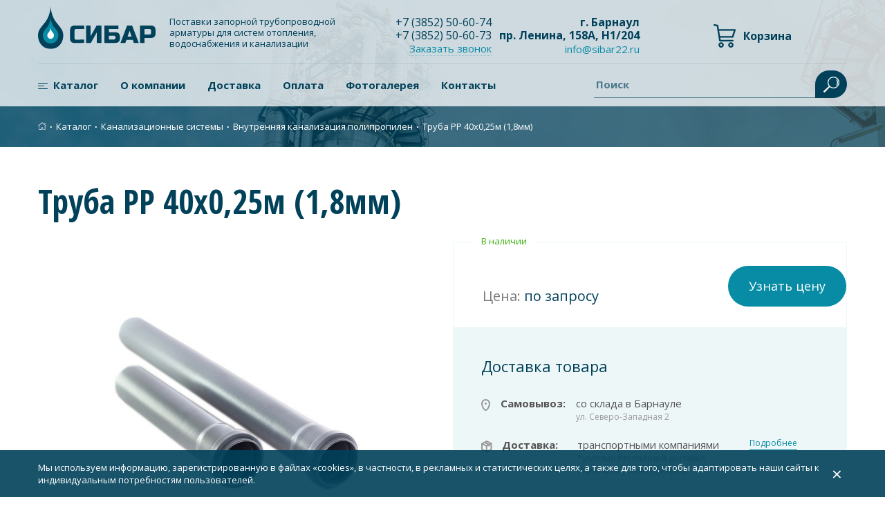

--- FILE ---
content_type: text/html; charset=UTF-8
request_url: https://sibar22.ru/shop/kanalizatsionnye-sistemy/vnutrennyaya-kanalizatsiya-pp/truba-pp-40x025m-18mm/
body_size: 12063
content:
<!DOCTYPE HTML>
<html xmlns="http://www.w3.org/1999/xhtml">
<head>
	<title>Труба PP 40x0,25м (1,8мм) — купить в Барнауле в интернет-магазине «Сибирская Арматура»</title>
	<link rel="preload" href="/css/reset.min.css" as="style"/>
	<link rel="preload" href="/css/bootstrap.min.css" as="style"/>
	<meta name="description" content="В нашем интерне-магазине вы сможете купить труба pp 40x0,25м (1,8мм) по низкой цене с доставкой по Барнаулу и в любой регион РФ." />
	<meta name="keywords" content="Труба PP 40x0,25м (1,8мм)" />
	<meta name="cmsmagazine" content="86c52e111a282a99b5b4e3aeeef81d39" />
	<meta content="text/html; charset=UTF-8" http-equiv="Content-Type" />
	<meta http-equiv="X-UA-Compatible" content="IE=edge" />
	<meta name="yandex-verification" content="5c9be3ffa55bda54" />
	<meta name="google-site-verification" content="h2O-BAaa7FF66XMPtyvYT4BFiQVY2JJNi8DeiAqzRrA" />
	<meta name="google-site-verification" content="mPlkrEtcgmeA4XVZVhAIGmtoSmC6k1rlOSxnDL-GOlU" />
    <meta name="viewport" content="width=device-width, initial-scale=1, maximum-scale=1" />
    <link href="https://fonts.googleapis.com/css?family=Exo+2:400,600,700|Open+Sans:400,600,700|Open+Sans+Condensed:300,700&subset=cyrillic&display=swap" rel="stylesheet">
    <link rel="canonical" href="https://sibar22.ru/shop/kanalizatsionnye-sistemy/vnutrennyaya-kanalizatsiya-pp/truba-pp-40x025m-18mm/"/>
    
    <!--Favicon generator-->
    <link rel="apple-touch-icon" sizes="180x180" href="/apple-touch-icon.png">
    <link rel="icon" type="image/png" sizes="32x32" href="/favicon-32x32.png">
    <link rel="icon" type="image/png" sizes="16x16" href="/favicon-16x16.png">
    <link rel="manifest" href="/site.webmanifest">
    <link rel="mask-icon" href="/safari-pinned-tab.svg" color="#01415a">
    <meta name="msapplication-TileColor" content="#2d89ef">
    <meta name="theme-color" content="#ffffff">
	<link rel="stylesheet" type="text/css" href="/libs/fancybox/jquery.fancybox.min.css?1561963003" />
<link rel="stylesheet" type="text/css" href="/css/swiper.min.css?1547451279" />
<link rel="stylesheet" type="text/css" href="/libs/slick/slick.min.css?1561962998" />
<link rel="stylesheet" type="text/css" href="/css/reset.min.css?1561962964" />
<link rel="stylesheet" type="text/css" href="/css/normalize.min.css?1561962993" />
<link rel="stylesheet" type="text/css" href="/css/jquery.formstyler.theme.css?1557714826" />
<link rel="stylesheet" type="text/css" href="/css/jquery.formstyler.css?1557714826" />
<link rel="stylesheet" type="text/css" href="/css/bootstrap.min.css?1556804218" />
<link rel="stylesheet" type="text/css" href="/hostcmsfiles/jquery/slider/jquery-ui.css?1378384288" />
<link rel="stylesheet" type="text/css" href="/templates/template1/style.css?1677839969" />
<link rel="stylesheet" type="text/css" href="/templates/template9/style.css?1570424744" />

<meta property="og:title" content="Труба PP 40x0,25м (1,8мм) — купить в Барнауле в интернет-магазине «Сибирская Арматура»" />
		<meta property="og:description" content="В нашем интерне-магазине вы сможете купить труба pp 40x0,25м (1,8мм) по низкой цене с доставкой по Барнаулу и в любой регион РФ." />
		<meta property="og:url" content="https://sibar22.ru/shop/kanalizatsionnye-sistemy/vnutrennyaya-kanalizatsiya-pp/truba-pp-40x025m-18mm/" />
		<meta property="og:site_name" content="«Сибар»" />
		<meta property="og:image" content="https://sibar22.ru/upload/shop_1/9/5/6/item_956/item_image956.jpg" />
		<meta property="og:type" content="product" />
		<meta property="og:image:width" content="500" />
		<meta property="og:image:height" content="500" />
		<meta property="product:price:amount" content="0.00" />
		<meta property="product:price:currency" content="RUB" />
			
	<link rel="shortcut icon" href="/favicon.ico" />

	<script rel="preload" src="/js/jquery-3.4.0.min.js"></script>
    <script type="text/javascript">
        var mysitekey ="6LeVoKgUAAAAAEqCpbL3TCU4Sk4IJtpaPUIghddr";    </script>



    <script type='application/ld+json'> 
        {
            "@context": "http://www.schema.org",
            "@type": "LocalBusiness",
            "name": "СИБАР",
            "url": "https://sibar22.ru/",
            "logo": "https://sibar22.ru/images/logo.svg",
            "image": "https://sibar22.ru/images/logo.svg",
            "description": "СИБАР. Поставки запорной трубопроводной арматуры для систем отопления, водоснабжения и канализации.",
            "address": {
                "@type": "PostalAddress",
                "streetAddress": "ул. Северо-Западная, 2/19",
                "addressLocality": "Барнаул",
                "postalCode": "656011",
                "addressCountry": "Россия"
            },
            "telephone": ["+73852506074", "+73852506073"],
            "openingHours": "Mo, Tu, We, Th, Fr 09:00-17:00"
        }
    </script>

                <meta property="og:title" content="Труба PP 40x0,25м (1,8мм) — купить в Барнауле в интернет-магазине «Сибирская Арматура»" />
		<meta property="og:description" content="В нашем интерне-магазине вы сможете купить труба pp 40x0,25м (1,8мм) по низкой цене с доставкой по Барнаулу и в любой регион РФ." />
		<meta property="og:url" content="https://sibar22.ru/shop/kanalizatsionnye-sistemy/vnutrennyaya-kanalizatsiya-pp/truba-pp-40x025m-18mm/" />
		<meta property="og:site_name" content="«Сибар»" />
		<meta property="og:image" content="https://sibar22.ru/upload/shop_1/9/5/6/item_956/item_image956.jpg" />
		<meta property="og:type" content="product" />
		<meta property="og:image:width" content="500" />
		<meta property="og:image:height" content="500" />
		<meta property="product:price:amount" content="0.00" />
		<meta property="product:price:currency" content="RUB" />
		    
</head>
<body class="pageBody">	
	

	
	    <header class="site-header">
        <div class="container">
            <div class="site-header-top">
                <div class="row">
                    <div class="col-sm-5">
                        <div class="site-intro">
														<div class="logo">
																<a href='/' class='logo'><img src='/images/logo.svg' class='img-fluid' alt='Сибар'></a>																
														</div>                            
                            <p class="site-description">
                                Поставки запорной трубопроводной арматуры для систем отопления, водоснабжения и канализации                            </p>
                        </div>
                    </div>
                    <div class="col-sm-4">
                        <div class="header-contacts">
                            <div class="header-contacts-phones">
                                <a href="#" class="contact phone header-phone"><p><a href="tel:+73852506074">+7<span style="margin-right: 0.3em"> </span> <span style="margin-left: -0.3em">(3852</span>) 50-60-74</a></p></a>
                                <a href="#" class="contact phone header-phone"><p><a href="tel:+73852506073">+7<span style="margin-right: 0.3em"> </span> <span style="margin-left: -0.3em">(3852</span>) 50-60-73</a></p></a>
                                <span data-fancybox="callback" data-src="#callback" href="javascript:;" class="link dotted">Заказать звонок</span>
                            </div>
                            <div class="header-contacts-addr">
                                <div class="contact"><p>г. Барнаул</p>
<p>пр. Ленина, 158А, Н1/204</p>                                </div>
                                <div><p><a class="link" href="mailto:info@sibar22.ru">info@sibar22.ru</a></p></div>
                            </div>
                        </div>
                    </div>
                    <div class="col-sm-3">
                        

<div id="little_cart">
  <div class="little-cart">
    <a href="/shop/cart/" class="little-cart__link little-cart__link--empty">
      <span class="little-cart__img">
        <img src="/images/shopping-cart.svg" />
      </span>
      <span class="little-cart__text">Корзина</span>
    </a>
  </div>
</div>
                    </div>
                </div>
            </div>
            <div class="site-header-bottom">
                <nav>
                    

<ul class="mainmenu">
  <li class="mainmenu__item current">
    <div class="menu-item__image">
      <img class="img-fluid" alt="Каталог" src="/upload/structure_1/0/4/2/structure_42/structure_property_image_25.png" />
    </div>
    <a class="mainmenu-link" href="/shop/" title="Каталог">Каталог</a>
    <ul class="submenu">
      <li class="&#10;&#9;&#9;&#9;&#9;&#9;has_inside submenu__item&#10;&#9;&#9;&#9;&#9;">
        <a href="/shop/zapornaya-i-reguliruyushchaya-armutura/">Запорная и регулирующая арматура</a>
        <ul class="submenu">
          <li class="&#10;&#9;&#9;&#9;&#9;&#9;has_inside submenu__item&#10;&#9;&#9;&#9;&#9;">
            <a href="/shop/zapornaya-i-reguliruyushchaya-armutura/krany/">Краны</a>
            <ul class="submenu">
              <li class="submenu__item">
                <a href="/shop/zapornaya-i-reguliruyushchaya-armutura/krany/krany-latunnye-11B27p/">Краны латунные 11Б27п</a>
              </li>
              <li class="submenu__item">
                <a href="/shop/zapornaya-i-reguliruyushchaya-armutura/krany/krany-marshal/">Краны стальные Маршал</a>
              </li>
              <li class="submenu__item">
                <a href="/shop/zapornaya-i-reguliruyushchaya-armutura/krany/krany-stalnye-forteca/">Краны стальные</a>
              </li>
              <li class="submenu__item">
                <a href="/shop/zapornaya-i-reguliruyushchaya-armutura/krany/prochie/">Прочие краны и регуляторы</a>
              </li>
            </ul>
          </li>
          <li class="submenu__item">
            <a href="/shop/zapornaya-i-reguliruyushchaya-armutura/zadvizhki/">Задвижки</a>
          </li>
          <li class="submenu__item">
            <a href="/shop/zapornaya-i-reguliruyushchaya-armutura/zatvory/">Затворы</a>
          </li>
          <li class="submenu__item">
            <a href="/shop/zapornaya-i-reguliruyushchaya-armutura/ventili-zapornye/">Вентили запорные</a>
          </li>
          <li class="submenu__item">
            <a href="/shop/zapornaya-i-reguliruyushchaya-armutura/klapany-obratnye/">Клапаны обратные</a>
          </li>
          <li class="submenu__item">
            <a href="/shop/zapornaya-i-reguliruyushchaya-armutura/klapany-predoxranitelnye/">Клапаны предохранительные</a>
          </li>
          <li class="submenu__item">
            <a href="/shop/zapornaya-i-reguliruyushchaya-armutura/filtry/">Фильтры</a>
          </li>
        </ul>
      </li>
      <li class="&#10;&#9;&#9;&#9;&#9;&#9;has_inside submenu__item&#10;&#9;&#9;&#9;&#9;">
        <a href="/shop/kanalizatsionnye-sistemy/">Канализационные системы</a>
        <ul class="submenu">
          <li class="submenu__item">
            <a href="/shop/kanalizatsionnye-sistemy/vnutrennyaya-kanalizatsiya-pp/">Внутренняя канализация полипропилен</a>
          </li>
          <li class="submenu__item">
            <a href="/shop/kanalizatsionnye-sistemy/naruzhnyaya-kanalizatsiya-pp/">Наружная канализация полипропилен</a>
          </li>
        </ul>
      </li>
      <li class="&#10;&#9;&#9;&#9;&#9;&#9;has_inside submenu__item&#10;&#9;&#9;&#9;&#9;">
        <a href="/shop/izmeritelnye-pribory/">Измерительные приборы</a>
        <ul class="submenu">
          <li class="submenu__item">
            <a href="/shop/izmeritelnye-pribory/ukazateli-urovnya/">Указатели уровня</a>
          </li>
          <li class="submenu__item">
            <a href="/shop/izmeritelnye-pribory/schetchiki-vody/">Счетчики воды</a>
          </li>
          <li class="submenu__item">
            <a href="/shop/izmeritelnye-pribory/termometry/">Термометры</a>
          </li>
          <li class="submenu__item">
            <a href="/shop/izmeritelnye-pribory/manometry/">Манометры</a>
          </li>
        </ul>
      </li>
      <li class="&#10;&#9;&#9;&#9;&#9;&#9;has_inside submenu__item&#10;&#9;&#9;&#9;&#9;">
        <a href="/shop/izolyacziya-rasxodniki-instrument/">Расходники</a>
        <ul class="submenu">
          <li class="submenu__item">
            <a href="/shop/izolyacziya-rasxodniki-instrument/metizy/">Метизы</a>
          </li>
          <li class="submenu__item">
            <a href="/shop/izolyacziya-rasxodniki-instrument/khomuty/">Хомуты</a>
          </li>
          <li class="submenu__item">
            <a href="/shop/izolyacziya-rasxodniki-instrument/uplotnitelnye-materialy/">Уплотнительные материалы</a>
          </li>
        </ul>
      </li>
      <li class="submenu__item">
        <a href="/shop/lyuki-i-dozhdepriemniki/">Люки и дождеприемники</a>
      </li>
      <li class="&#10;&#9;&#9;&#9;&#9;&#9;has_inside submenu__item&#10;&#9;&#9;&#9;&#9;">
        <a href="/shop/radiatory-i-komplektuyushchie/">Радиаторы и комплектующие</a>
        <ul class="submenu">
          <li class="submenu__item">
            <a href="/shop/radiatory-i-komplektuyushchie/alyuminivye-radiatory/">Алюминиевые радиаторы STI</a>
          </li>
          <li class="submenu__item">
            <a href="/shop/radiatory-i-komplektuyushchie/bimetallicheskie-radiatory/">Биметаллические радиаторы STI</a>
          </li>
          <li class="submenu__item">
            <a href="/shop/radiatory-i-komplektuyushchie/chugunnye-radiatory/">Чугунные радиаторы</a>
          </li>
          <li class="submenu__item">
            <a href="/shop/radiatory-i-komplektuyushchie/termoreguliruyushchaya-armatura/">Терморегулирующая арматура</a>
          </li>
        </ul>
      </li>
      <li class="submenu__item">
        <a href="/shop/rasshiritelnye-baki/">Расширительные баки</a>
      </li>
      <li class="&#10;&#9;&#9;&#9;&#9;&#9;has_inside submenu__item&#10;&#9;&#9;&#9;&#9;">
        <a href="/shop/truby-i-soedinitelnye-chasti/">Трубы и соединительные части</a>
        <ul class="submenu">
          <li class="submenu__item">
            <a href="/shop/truby-i-soedinitelnye-chasti/metalloplastikovye-sistemy/">Металлопластиковые системы</a>
          </li>
          <li class="submenu__item">
            <a href="/shop/truby-i-soedinitelnye-chasti/polipropilenovye-sistemy/">Полипропиленовые системы</a>
          </li>
          <li class="&#10;&#9;&#9;&#9;&#9;&#9;has_inside submenu__item&#10;&#9;&#9;&#9;&#9;">
            <a href="/shop/truby-i-soedinitelnye-chasti/stalnye-sistemy/">Стальные системы</a>
            <ul class="submenu">
              <li class="submenu__item">
                <a href="/shop/truby-i-soedinitelnye-chasti/stalnye-sistemy/flantsy/">Фланцы</a>
              </li>
              <li class="submenu__item">
                <a href="/shop/truby-i-soedinitelnye-chasti/stalnye-sistemy/troyniki/">Тройники</a>
              </li>
              <li class="submenu__item">
                <a href="/shop/truby-i-soedinitelnye-chasti/stalnye-sistemy/zaglushki/">Заглушки</a>
              </li>
              <li class="submenu__item">
                <a href="/shop/truby-i-soedinitelnye-chasti/stalnye-sistemy/perekhody/">Переходы</a>
              </li>
              <li class="submenu__item">
                <a href="/shop/truby-i-soedinitelnye-chasti/stalnye-sistemy/otvody/">Отводы</a>
              </li>
              <li class="submenu__item">
                <a href="/shop/truby-i-soedinitelnye-chasti/stalnye-sistemy/trubnaya-zagotovka/">Трубная заготовка</a>
              </li>
            </ul>
          </li>
          <li class="submenu__item">
            <a href="/shop/truby-i-soedinitelnye-chasti/polietilenovye-sistemy-pnd/">Полиэтиленовые системы (ПНД)</a>
          </li>
        </ul>
      </li>
      <li class="&#10;&#9;&#9;&#9;&#9;&#9;has_inside submenu__item&#10;&#9;&#9;&#9;&#9;">
        <a href="/shop/fitingi/">Фитинги</a>
        <ul class="submenu">
          <li class="submenu__item">
            <a href="/shop/fitingi/stalnye/">Фитинги стальные</a>
          </li>
          <li class="submenu__item">
            <a href="/shop/fitingi/chugunnye/">Фитинги чугунные</a>
          </li>
          <li class="submenu__item">
            <a href="/shop/fitingi/latunnye/">Фитинги латунные</a>
          </li>
        </ul>
      </li>
    </ul>
  </li>
  <li class="mainmenu__item">
    <a class="mainmenu-link" href="/about/" title="О компании">О компании</a>
  </li>
  <li class="mainmenu__item">
    <a class="mainmenu-link" href="/delivery/" title="Доставка">Доставка</a>
  </li>
  <li class="mainmenu__item">
    <a class="mainmenu-link" href="/oplata/" title="Оплата">Оплата</a>
  </li>
  <li class="mainmenu__item">
    <a class="mainmenu-link" href="/photogallery/" title="Фотогалерея">Фотогалерея</a>
  </li>
  <li class="mainmenu__item">
    <a class="mainmenu-link" href="/contacts/" title="Контакты">Контакты</a>
  </li>
</ul>
                </nav>
                
                    <div class="search">
                        <form method="GET" action="/search/" class="search-form">
														<input type="text" name="text" class="search__field"/>
														<label class="search-form__label">Поиск</label>
                            <button type="submit" class="search__submit">
                                <svg version="1.1" id="Слой_1" xmlns="http://www.w3.org/2000/svg" xmlns:xlink="http://www.w3.org/1999/xlink" x="0px" y="0px"
                                     width="23px" height="23px" viewBox="0 0 23 23" style="enable-background:new 0 0 23 23;" xml:space="preserve">
        <g>
            <g>
                <g>
                    <path style="fill:#FFFFFF;" d="M8.5,14.5c-1.6-1.6-2.5-3.7-2.5-6c0-2.3,0.9-4.4,2.5-6c1.6-1.6,3.7-2.5,6-2.5c2.3,0,4.4,0.9,6,2.5
                        c1.6,1.6,2.5,3.7,2.5,6c0,2.3-0.9,4.4-2.5,6c-1.6,1.6-3.7,2.5-6,2.5C12.3,16.9,10.1,16.1,8.5,14.5z M19.6,3.4
                        c-2.8-2.8-7.4-2.8-10.2,0c-2.8,2.8-2.8,7.4,0,10.2c2.8,2.8,7.4,2.8,10.2,0C22.4,10.7,22.4,6.2,19.6,3.4z"/>
                </g>
                <g>
                    <path style="fill:#FFFFFF;" d="M18.7,12.6c-0.3-0.3-0.2-0.7,0-1c1.4-1.9,1.4-4.4,0-6.3c-0.2-0.3-0.3-0.7,0-1
                        c0.3-0.3,0.7-0.2,0.9,0.1C20.5,5.6,21,7,21,8.5s-0.5,2.9-1.4,4.1C19.3,12.8,18.9,12.9,18.7,12.6z"/>
                </g>
            </g>
            <g>
                <path style="fill:#FFFFFF;" d="M2,22.7c-0.3,0.3-0.8,0.3-1.2,0l-0.6-0.6c-0.3-0.3-0.3-0.9,0-1.2L8,13.7c0.3-0.3,0.9-0.3,1.2,0
                    l0.1,0.1c0.3,0.3,0.3,0.9,0,1.2L2,22.7z"/>
            </g>
        </g>
        </svg>
                            </button>
                        </form>
                    </div>
                                </div>
        </div>
    </header>
<div class="breadcrumbs">
    <div class="container">
        

<a class="crumbs-home" href="/">
  <img src="/images/home_ico.svg" class="img-fluid" />
</a>
<span class="breadcrumbs-point"> ∙ </span>
<a href="/shop/">Каталог</a>
<span class="breadcrumbs-point"> ∙ </span>
<a href="/shop/kanalizatsionnye-sistemy/">Канализационные системы</a>
<span class="breadcrumbs-point"> ∙ </span>
<a href="/shop/kanalizatsionnye-sistemy/vnutrennyaya-kanalizatsiya-pp/">Внутренняя канализация полипропилен</a>
<span class="breadcrumbs-point"> ∙ </span>
Труба PP 40x0,25м (1,8мм)
    </div>
</div>

<div class="site-content">
    <div class="container">
        <h1>Труба PP 40x0,25м (1,8мм)</h1>
		

<div class="product-card">
  <div class="row">
    <div class="col-lg-6">
      <div class="shop_img">
        <a data-fancybox="product_image_956" href="/upload/shop_1/9/5/6/item_956/item_image956.jpg" target="_blank">
          <img class="img-fluid" src="/upload/shop_1/9/5/6/item_956/item_image956.jpg" alt="Труба PP 40x0,25м (1,8мм)" />
        </a>
      </div>
    </div>
    <div class="col-lg-6">
      <div class="product-card__props">
        <span class="nal">
          <span>В наличии</span>
        </span>
        <div class="product-card-top">
          <div class="product-card-price">
            <span class="no-price">
              <span class="no-price__label">Цена:</span>
              <span class="no-price__value">по запросу</span>
            </span>
          </div>
          <div class="product-card-get-price-button">
            <button data-fancybox="get-price" data-src="#get-price" href="javascript:;" data-name="Труба PP 40x0,25м (1,8мм)" data-url="/shop/kanalizatsionnye-sistemy/vnutrennyaya-kanalizatsiya-pp/truba-pp-40x025m-18mm/" type="button" class="button button-cta">Узнать цену</button>
          </div>
        </div>
        <div class="mail-to-director__mobile">
          <a data-fancybox="mail-to-director2" data-src="#mail-to-director" href="javascript:;" data-name="Труба PP 40x0,25м (1,8мм)" data-url="/shop/kanalizatsionnye-sistemy/vnutrennyaya-kanalizatsiya-pp/truba-pp-40x025m-18mm/">Нашли дешевле?</a>
        </div>
        <div class="info-delivery">
          <div class="title">Доставка товара</div>
          <div class="info-delivery__items">
            <div class="info-delivery__item">
              <div class="icon">
                <svg xmlns="http://www.w3.org/2000/svg" width="14" height="17" viewBox="0 0 14 17" fill="none">
                  <path d="M12 6.53846C12 8.13881 11.3348 10.5905 10.2176 12.6458C9.66371 13.6648 9.02811 14.5307 8.36178 15.1293C7.69328 15.7299 7.06627 16 6.5 16C5.93373 16 5.30672 15.7299 4.63822 15.1293C3.97188 14.5307 3.33629 13.6648 2.7824 12.6458C1.66521 10.5905 1 8.13881 1 6.53846C1 3.47408 3.46799 1 6.5 1C9.53201 1 12 3.47408 12 6.53846Z" stroke="#999999" stroke-width="2"></path>
                  <circle cx="6.5" cy="6.5" r="1.5" fill="#999999"></circle>
                </svg>
              </div>
              <div>
                <div class="name">Самовывоз:</div>
                <div class="description">
                  <span>со склада в Барнауле</span>
                  <span>ул. Северо-Западная 2</span>
                </div>
              </div>
            </div>
            <div class="info-delivery__item">
              <div class="icon">
                <svg xmlns="http://www.w3.org/2000/svg" width="16" height="18" viewBox="0 0 16 18" fill="none">
                  <path fill-rule="evenodd" clip-rule="evenodd" d="M15.6 3.68296L7.7737 0L0 4.11549V13.3197L7.8 17.4491L15.6 13.3197V3.68296ZM6.99193 2.67686L7.8263 2.23514L12.3095 4.34488L11.3926 4.80334L6.99193 2.67686ZM10.4001 7.61701L8.8 8.50597V14.6567L13.6 12.1155V5.93569L12.4001 6.53562V7.71758C12.4001 8.26987 11.9524 8.71758 11.4001 8.71758C10.8479 8.71758 10.4001 8.26987 10.4001 7.71759V7.61701ZM6.8 8.55212V14.6567L2 12.1155V6.2933L6.8 8.55212ZM7.76227 6.79457L9.22957 5.9794L4.79838 3.83816L3.23674 4.66491L7.76227 6.79457Z" fill="#999999"></path>
                </svg>
              </div>
              <div>
                <div class="name">Доставка:</div>
                <div class="description">
                  <span>транспортными компаниями</span>
                  <span>*условия бесплатной доставки<br />уточняйте у мененджеров</span>
                </div>
              </div>
              <a href="https://sibar22.ru/delivery/" target="_blank">Подробнее</a>
            </div>
          </div>
        </div>
        <div class="info-delivery__images">
          <img src="/images/info-delivery-img1.png" alt="" />
          <img src="/images/info-delivery-img5.png" alt="" />
          <img src="/images/info-delivery-img4.png" alt="" />
          <img src="/images/info-delivery-img2.png" alt="" />
          <img src="/images/info-delivery-img3.png" alt="" />
        </div>
      </div>
    </div>
  </div>
</div>
<div>
  <div style="clear: both;"></div>
  <div class="product-card-bottom">
    <h3>Характеристики</h3>
    <div class="all_props">
      <div class="shop_property_table">
        <div class="left-cell">Вес</div>
        <div class="right-cell">0,067</div>
      </div>
      <div class="shop_property_table">
        <div class="left-cell">Объем</div>
        <div class="right-cell">0,001</div>
      </div>
      <div class="shop_property_table">
        <div class="left-cell">Срок службы, лет</div>
        <div class="right-cell">50</div>
      </div>
      <div class="shop_property_table">
        <div class="left-cell">Максимальная температура рабочей среды, С°</div>
        <div class="right-cell">95</div>
      </div>
      <div class="shop_property_table">
        <div class="left-cell">Материал корпуса</div>
        <div class="right-cell">полипропилен</div>
      </div>
      <div class="shop_property_table">
        <div class="left-cell">Строительная длина L, мм</div>
        <div class="right-cell">250</div>
      </div>
      <div class="shop_property_table">
        <div class="left-cell">Диаметр соединямых элементов, мм</div>
        <div class="right-cell">40</div>
      </div>
      <div class="shop_property_table">
        <div class="left-cell">Цвет корпуса</div>
        <div class="right-cell">серый</div>
      </div>
      <div class="shop_property_table">
        <div class="left-cell">Тип системы</div>
        <div class="right-cell">внутренняя</div>
      </div>
      <div class="shop_property_table">
        <div class="left-cell">Диаметр трубы, мм</div>
        <div class="right-cell">40</div>
      </div>
      <div class="shop_property_table">
        <div class="left-cell">Тип товара</div>
        <div class="right-cell">Трубы</div>
      </div>
      <div class="shop_property_table">
        <div class="left-cell">Толщина стенки, мм</div>
        <div class="right-cell">1.8</div>
      </div>
      <div class="shop_property_table">
        <div class="left-cell">Длина, м</div>
        <div class="right-cell">0.25</div>
      </div>
    </div>
  </div>
  <div class="same-container">
    <div class="title-section">Похожие товары</div>
    <div class="same-block swiper-container">
      <div class="same-slider swiper-container">
        <div class="samelist same-list swiper-wrapper height-list">
          <div class="shop_item card-item swiper-slide height-item">
            <div class="img">
              <a href="/shop/kanalizatsionnye-sistemy/vnutrennyaya-kanalizatsiya-pp/truba-pp-50x035m-18mm/">
                <img src="/upload/shop_1/8/7/1/item_871/item_image871.jpg" alt="Труба PP 50х0,35м (1,8мм)" />
              </a>
            </div>
            <a href="/shop/kanalizatsionnye-sistemy/vnutrennyaya-kanalizatsiya-pp/truba-pp-50x035m-18mm/" class="title">Труба PP 50х0,35м (1,8мм)</a>
            <div class="product-card-top">
              <div class="product-card-price">
                <span class="no-price">
                  <span class="no-price__label">Цена:</span>
                  <span class="no-price__value">по запросу</span>
                </span>
              </div>
            </div>
          </div>
          <div class="shop_item card-item swiper-slide height-item">
            <div class="img">
              <a href="/shop/kanalizatsionnye-sistemy/vnutrennyaya-kanalizatsiya-pp/patrubok-110kx108k-pnd/">
                <img src="/upload/shop_1/9/2/2/item_922/item_image922.jpg" alt="Патрубок 110Кх108К ПНД" />
              </a>
            </div>
            <a href="/shop/kanalizatsionnye-sistemy/vnutrennyaya-kanalizatsiya-pp/patrubok-110kx108k-pnd/" class="title">Патрубок 110Кх108К ПНД</a>
            <div class="product-card-top">
              <div class="product-card-price">
                <span class="no-price">
                  <span class="no-price__label">Цена:</span>
                  <span class="no-price__value">по запросу</span>
                </span>
              </div>
            </div>
          </div>
          <div class="shop_item card-item swiper-slide height-item">
            <div class="img">
              <a href="/shop/kanalizatsionnye-sistemy/vnutrennyaya-kanalizatsiya-pp/truba-pp-110x20m-27mm/">
                <img src="/upload/shop_1/8/6/7/item_867/item_image867.jpg" alt="Труба PP 110х2,0м (2,7мм)" />
              </a>
            </div>
            <a href="/shop/kanalizatsionnye-sistemy/vnutrennyaya-kanalizatsiya-pp/truba-pp-110x20m-27mm/" class="title">Труба PP 110х2,0м (2,7мм)</a>
            <div class="product-card-top">
              <div class="product-card-price">
                <span class="no-price">
                  <span class="no-price__label">Цена:</span>
                  <span class="no-price__value">по запросу</span>
                </span>
              </div>
            </div>
          </div>
          <div class="shop_item card-item swiper-slide height-item">
            <div class="img">
              <a href="/shop/kanalizatsionnye-sistemy/vnutrennyaya-kanalizatsiya-pp/reviziya-pp-50/">
                <img src="/upload/shop_1/9/3/2/item_932/item_image932.jpg" alt="Ревизия PP 50 " />
              </a>
            </div>
            <a href="/shop/kanalizatsionnye-sistemy/vnutrennyaya-kanalizatsiya-pp/reviziya-pp-50/" class="title">Ревизия PP 50 </a>
            <div class="product-card-top">
              <div class="product-card-price">
                <span class="no-price">
                  <span class="no-price__label">Цена:</span>
                  <span class="no-price__value">по запросу</span>
                </span>
              </div>
            </div>
          </div>
          <div class="shop_item card-item swiper-slide height-item">
            <div class="img">
              <a href="/shop/kanalizatsionnye-sistemy/vnutrennyaya-kanalizatsiya-pp/trojnik-pp-32x32x87/">
                <img src="/upload/shop_1/9/9/2/item_992/item_image992.jpg" alt="Тройник PP 32х32x87°" />
              </a>
            </div>
            <a href="/shop/kanalizatsionnye-sistemy/vnutrennyaya-kanalizatsiya-pp/trojnik-pp-32x32x87/" class="title">Тройник PP 32х32x87°</a>
            <div class="product-card-top">
              <div class="product-card-price">
                <span class="no-price">
                  <span class="no-price__label">Цена:</span>
                  <span class="no-price__value">по запросу</span>
                </span>
              </div>
            </div>
          </div>
          <div class="shop_item card-item swiper-slide height-item">
            <div class="img">
              <a href="/shop/kanalizatsionnye-sistemy/vnutrennyaya-kanalizatsiya-pp/reviziya-pp-110/">
                <img src="/upload/shop_1/9/3/1/item_931/item_image931.jpg" alt="Ревизия PP 110" />
              </a>
            </div>
            <a href="/shop/kanalizatsionnye-sistemy/vnutrennyaya-kanalizatsiya-pp/reviziya-pp-110/" class="title">Ревизия PP 110</a>
            <div class="product-card-top">
              <div class="product-card-price">
                <span class="no-price">
                  <span class="no-price__label">Цена:</span>
                  <span class="no-price__value">по запросу</span>
                </span>
              </div>
            </div>
          </div>
          <div class="shop_item card-item swiper-slide height-item">
            <div class="img">
              <a href="/shop/kanalizatsionnye-sistemy/vnutrennyaya-kanalizatsiya-pp/kolczo-uplotnitelnoe-pp-50/">
                <img src="/upload/shop_1/8/8/4/item_884/item_image884.jpg" alt="Кольцо уплотнительное PP 50" />
              </a>
            </div>
            <a href="/shop/kanalizatsionnye-sistemy/vnutrennyaya-kanalizatsiya-pp/kolczo-uplotnitelnoe-pp-50/" class="title">Кольцо уплотнительное PP 50</a>
            <div class="product-card-top">
              <div class="product-card-price">
                <span class="no-price">
                  <span class="no-price__label">Цена:</span>
                  <span class="no-price__value">по запросу</span>
                </span>
              </div>
            </div>
          </div>
          <div class="shop_item card-item swiper-slide height-item">
            <div class="img">
              <a href="/shop/kanalizatsionnye-sistemy/vnutrennyaya-kanalizatsiya-pp/truba-pp-50x30m-18mm/">
                <img src="/upload/shop_1/8/7/7/item_877/item_image877.jpg" alt="Труба PP 50х3,0м (1,8мм)" />
              </a>
            </div>
            <a href="/shop/kanalizatsionnye-sistemy/vnutrennyaya-kanalizatsiya-pp/truba-pp-50x30m-18mm/" class="title">Труба PP 50х3,0м (1,8мм)</a>
            <div class="product-card-top">
              <div class="product-card-price">
                <span class="no-price">
                  <span class="no-price__label">Цена:</span>
                  <span class="no-price__value">по запросу</span>
                </span>
              </div>
            </div>
          </div>
        </div>
      </div>
    </div>
    <div class="same-btn">
      <div class="swiper-button-prev">
        <svg xmlns="http://www.w3.org/2000/svg" viewBox="0 0 8 14" fill="none">
          <path fill-rule="evenodd" clip-rule="evenodd" d="M7.71979 0.437937C7.30578 -0.0926374 6.58394 -0.148997 6.10751 0.312054L0.393233 5.84182C0.148601 6.07856 0.00572586 6.41983 0.000168408 6.78069C-0.00538905 7.14156 0.126894 7.48808 0.364092 7.73402L6.07837 13.6588C6.54032 14.1377 7.26348 14.109 7.69358 13.5945C8.12368 13.0801 8.09785 12.2747 7.63589 11.7958L2.8515 6.83515L7.60675 2.23344C8.08318 1.77238 8.13379 0.968512 7.71979 0.437937Z"></path>
        </svg>
      </div>
      <div class="swiper-button-next">
        <svg xmlns="http://www.w3.org/2000/svg" viewBox="0 0 8 14" fill="none">
          <path fill-rule="evenodd" clip-rule="evenodd" d="M7.71979 0.437937C7.30578 -0.0926374 6.58394 -0.148997 6.10751 0.312054L0.393233 5.84182C0.148601 6.07856 0.00572586 6.41983 0.000168408 6.78069C-0.00538905 7.14156 0.126894 7.48808 0.364092 7.73402L6.07837 13.6588C6.54032 14.1377 7.26348 14.109 7.69358 13.5945C8.12368 13.0801 8.09785 12.2747 7.63589 11.7958L2.8515 6.83515L7.60675 2.23344C8.08318 1.77238 8.13379 0.968512 7.71979 0.437937Z"></path>
        </svg>
      </div>
    </div>
  </div>
</div>
<form data-form-name="Оформить заказ" data-form-index="2" method="post" action="" class="modal-form form" id="order">
  <p class="modal-form__header">
Покупка в 1 клик
</p>
  <p class="modal-form__phrase">
Оставьте заявку, и менеджер вам перезвонит
</p>
  <div class="form-item">
    <input type="text" name="name" class="form-item__input" />
    <label class="form-item__label">Укажите ваше имя</label>
    <span class="form-item__reset">x</span>
  </div>
  <div class="form-item">
    <input required="required" type="tel" name="phone" class="form-item__input" />
    <label class="form-item__label">Укажите ваш телефон</label>
    <span class="form-item__reset">x</span>
  </div>
  <div class="form-item">
    <button type="submit" class="button button-cta">Отправить</button>
  </div>
  <div class="agree">
    <label><input checked="checked" type="checkbox" required="required" />
Я согласен на обработку персональных данных в соответствии с
<a href="/pk/" target="_blank">политикой	конфиденциальности</a> и принимаю условия
<a href="/ps/" target="_blank">пользовательского соглашения</a>.
</label>
  </div>
  <div class="grecaptcha"></div>
</form>
<form data-form-name="Узнать цену" data-form-index="5" method="post" action="" class="modal-form form" id="get-price">
  <p class="modal-form__header">
Узнать цену
</p>
  <p class="modal-form__phrase">
Оставьте заявку, и менеджер вам перезвонит
</p>
  <div class="form-item">
    <input type="text" name="name" class="form-item__input" />
    <label class="form-item__label">Укажите ваше имя</label>
    <span class="form-item__reset">x</span>
  </div>
  <div class="form-item">
    <input required="required" type="tel" name="phone" class="form-item__input" />
    <label class="form-item__label">Укажите ваш телефон</label>
    <span class="form-item__reset">x</span>
  </div>
  <div class="form-item">
    <button type="submit" class="button button-cta">Отправить</button>
  </div>
  <div class="agree">
    <label><input checked="checked" type="checkbox" required="required" />
Я согласен на обработку персональных данных в соответствии с
<a href="/pk/" target="_blank">политикой	конфиденциальности</a> и принимаю условия
<a href="/ps/" target="_blank">пользовательского соглашения</a>.
</label>
  </div>
  <div class="grecaptcha"></div>
</form>
<form data-form-name="Письмо директору" data-form-index="4" method="post" action="" class="modal-form form" id="mail-to-director">
  <div class="grecaptcha"></div>
  <p class="modal-form__header">
Письмо директору
</p>
  <p class="modal-form__phrase">
Руководитель рассмотрит вашу заявку и предложит вариант сотрудничества на особых условиях.
</p>
  <div class="form-item">
    <input type="text" name="name" class="form-item__input" />
    <label class="form-item__label">Укажите ваше имя</label>
    <span class="form-item__reset">x</span>
  </div>
  <div class="form-item">
    <input required="required" type="tel" name="phone" class="form-item__input" />
    <label class="form-item__label">Укажите ваш телефон</label>
    <span class="form-item__reset">x</span>
  </div>
  <div class="form-item">
    <textarea type="text" name="message" class="form-item__input"></textarea>
    <label class="form-item__label textarea">Опишите ваши условия в свободной форме</label>
    <span class="form-item__reset">x</span>
  </div>
  <div class="form-item">
    <button type="submit" class="button button-cta">Отправить</button>
  </div>
  <div class="agree">
    <label><input checked="checked" type="checkbox" required="required" />
Я согласен на обработку персональных данных в соответствии с
<a href="/pk/" target="_blank">политикой	конфиденциальности</a> и принимаю условия
<a href="/ps/" target="_blank">пользовательского соглашения</a>.
</label>
  </div>
</form>
	</div>
</div><div class="colored-row section-padding form-section">
    <div class="container">
			<div class="form__wrap">
				<div class="form__description">
						<div class="h2">
								Ответим на все ваши вопросы
						</div>
						<p>Задайте вопрос, наши менеджеры ответят вам в ближайшее время</p>
				</div>
        <form data-form-name="Заказать звонок" data-form-index="1" action="" class="form">
            <div class="form-block">
							<div class="form-items">
								<div class="form-item">
									<input type="text" name="name" class="form-item__input"/>
									<label class="form-item__label">Укажите ваше имя</label>
									<!--span class="form-item__reset">x</span-->
								</div>
								<div class="form-item">
									<input required="required" type="tel" name="phone" class="form-item__input"/>
									<label class="form-item__label">Укажите ваш телефон</label>
									<!--span class="form-item__reset">x</span-->
								</div>
							</div>							
            </div>
            <div class="text-center agree">
								<button type="submit" class="button button-cta" onclick="yaCounter54043324.reachGoal('KARTOCHKA_ZAKAZ_ZVONKA'); return true;">Заказать звонок</button>
                <label><!--input checked="checked" type="checkbox" required="required" /-->
                    Я&nbsp;согласен на&nbsp;обработку персональных данных в&nbsp;соответствии с&nbsp;<a href="/pk/" target="_blank">политикой	конфиденциальности</a> и&nbsp;принимаю условия <a href="/ps/" target="_blank">пользовательского соглашения</a>.
                </label>
            </div>
            <div class="grecaptcha"></div>
        </form>
			</div>
    </div>
</div>
<footer class="site-footer">
    <div class="site-footer-top">
        <div class="container site-footer-top__content">
                        <nav>
                

<ul class="mainmenu">
  <li class="mainmenu__item current">
    <div class="menu-item__image">
      <img class="img-fluid" alt="Каталог" src="/upload/structure_1/0/4/2/structure_42/structure_property_image_25.png" />
    </div>
    <a class="mainmenu-link" href="/shop/" title="Каталог">Каталог</a>
    <ul class="submenu">
      <li class="&#10;&#9;&#9;&#9;&#9;&#9;has_inside submenu__item&#10;&#9;&#9;&#9;&#9;">
        <a href="/shop/zapornaya-i-reguliruyushchaya-armutura/">Запорная и регулирующая арматура</a>
        <ul class="submenu">
          <li class="&#10;&#9;&#9;&#9;&#9;&#9;has_inside submenu__item&#10;&#9;&#9;&#9;&#9;">
            <a href="/shop/zapornaya-i-reguliruyushchaya-armutura/krany/">Краны</a>
            <ul class="submenu">
              <li class="submenu__item">
                <a href="/shop/zapornaya-i-reguliruyushchaya-armutura/krany/krany-latunnye-11B27p/">Краны латунные 11Б27п</a>
              </li>
              <li class="submenu__item">
                <a href="/shop/zapornaya-i-reguliruyushchaya-armutura/krany/krany-marshal/">Краны стальные Маршал</a>
              </li>
              <li class="submenu__item">
                <a href="/shop/zapornaya-i-reguliruyushchaya-armutura/krany/krany-stalnye-forteca/">Краны стальные</a>
              </li>
              <li class="submenu__item">
                <a href="/shop/zapornaya-i-reguliruyushchaya-armutura/krany/prochie/">Прочие краны и регуляторы</a>
              </li>
            </ul>
          </li>
          <li class="submenu__item">
            <a href="/shop/zapornaya-i-reguliruyushchaya-armutura/zadvizhki/">Задвижки</a>
          </li>
          <li class="submenu__item">
            <a href="/shop/zapornaya-i-reguliruyushchaya-armutura/zatvory/">Затворы</a>
          </li>
          <li class="submenu__item">
            <a href="/shop/zapornaya-i-reguliruyushchaya-armutura/ventili-zapornye/">Вентили запорные</a>
          </li>
          <li class="submenu__item">
            <a href="/shop/zapornaya-i-reguliruyushchaya-armutura/klapany-obratnye/">Клапаны обратные</a>
          </li>
          <li class="submenu__item">
            <a href="/shop/zapornaya-i-reguliruyushchaya-armutura/klapany-predoxranitelnye/">Клапаны предохранительные</a>
          </li>
          <li class="submenu__item">
            <a href="/shop/zapornaya-i-reguliruyushchaya-armutura/filtry/">Фильтры</a>
          </li>
        </ul>
      </li>
      <li class="&#10;&#9;&#9;&#9;&#9;&#9;has_inside submenu__item&#10;&#9;&#9;&#9;&#9;">
        <a href="/shop/kanalizatsionnye-sistemy/">Канализационные системы</a>
        <ul class="submenu">
          <li class="submenu__item">
            <a href="/shop/kanalizatsionnye-sistemy/vnutrennyaya-kanalizatsiya-pp/">Внутренняя канализация полипропилен</a>
          </li>
          <li class="submenu__item">
            <a href="/shop/kanalizatsionnye-sistemy/naruzhnyaya-kanalizatsiya-pp/">Наружная канализация полипропилен</a>
          </li>
        </ul>
      </li>
      <li class="&#10;&#9;&#9;&#9;&#9;&#9;has_inside submenu__item&#10;&#9;&#9;&#9;&#9;">
        <a href="/shop/izmeritelnye-pribory/">Измерительные приборы</a>
        <ul class="submenu">
          <li class="submenu__item">
            <a href="/shop/izmeritelnye-pribory/ukazateli-urovnya/">Указатели уровня</a>
          </li>
          <li class="submenu__item">
            <a href="/shop/izmeritelnye-pribory/schetchiki-vody/">Счетчики воды</a>
          </li>
          <li class="submenu__item">
            <a href="/shop/izmeritelnye-pribory/termometry/">Термометры</a>
          </li>
          <li class="submenu__item">
            <a href="/shop/izmeritelnye-pribory/manometry/">Манометры</a>
          </li>
        </ul>
      </li>
      <li class="&#10;&#9;&#9;&#9;&#9;&#9;has_inside submenu__item&#10;&#9;&#9;&#9;&#9;">
        <a href="/shop/izolyacziya-rasxodniki-instrument/">Расходники</a>
        <ul class="submenu">
          <li class="submenu__item">
            <a href="/shop/izolyacziya-rasxodniki-instrument/metizy/">Метизы</a>
          </li>
          <li class="submenu__item">
            <a href="/shop/izolyacziya-rasxodniki-instrument/khomuty/">Хомуты</a>
          </li>
          <li class="submenu__item">
            <a href="/shop/izolyacziya-rasxodniki-instrument/uplotnitelnye-materialy/">Уплотнительные материалы</a>
          </li>
        </ul>
      </li>
      <li class="submenu__item">
        <a href="/shop/lyuki-i-dozhdepriemniki/">Люки и дождеприемники</a>
      </li>
      <li class="&#10;&#9;&#9;&#9;&#9;&#9;has_inside submenu__item&#10;&#9;&#9;&#9;&#9;">
        <a href="/shop/radiatory-i-komplektuyushchie/">Радиаторы и комплектующие</a>
        <ul class="submenu">
          <li class="submenu__item">
            <a href="/shop/radiatory-i-komplektuyushchie/alyuminivye-radiatory/">Алюминиевые радиаторы STI</a>
          </li>
          <li class="submenu__item">
            <a href="/shop/radiatory-i-komplektuyushchie/bimetallicheskie-radiatory/">Биметаллические радиаторы STI</a>
          </li>
          <li class="submenu__item">
            <a href="/shop/radiatory-i-komplektuyushchie/chugunnye-radiatory/">Чугунные радиаторы</a>
          </li>
          <li class="submenu__item">
            <a href="/shop/radiatory-i-komplektuyushchie/termoreguliruyushchaya-armatura/">Терморегулирующая арматура</a>
          </li>
        </ul>
      </li>
      <li class="submenu__item">
        <a href="/shop/rasshiritelnye-baki/">Расширительные баки</a>
      </li>
      <li class="&#10;&#9;&#9;&#9;&#9;&#9;has_inside submenu__item&#10;&#9;&#9;&#9;&#9;">
        <a href="/shop/truby-i-soedinitelnye-chasti/">Трубы и соединительные части</a>
        <ul class="submenu">
          <li class="submenu__item">
            <a href="/shop/truby-i-soedinitelnye-chasti/metalloplastikovye-sistemy/">Металлопластиковые системы</a>
          </li>
          <li class="submenu__item">
            <a href="/shop/truby-i-soedinitelnye-chasti/polipropilenovye-sistemy/">Полипропиленовые системы</a>
          </li>
          <li class="&#10;&#9;&#9;&#9;&#9;&#9;has_inside submenu__item&#10;&#9;&#9;&#9;&#9;">
            <a href="/shop/truby-i-soedinitelnye-chasti/stalnye-sistemy/">Стальные системы</a>
            <ul class="submenu">
              <li class="submenu__item">
                <a href="/shop/truby-i-soedinitelnye-chasti/stalnye-sistemy/flantsy/">Фланцы</a>
              </li>
              <li class="submenu__item">
                <a href="/shop/truby-i-soedinitelnye-chasti/stalnye-sistemy/troyniki/">Тройники</a>
              </li>
              <li class="submenu__item">
                <a href="/shop/truby-i-soedinitelnye-chasti/stalnye-sistemy/zaglushki/">Заглушки</a>
              </li>
              <li class="submenu__item">
                <a href="/shop/truby-i-soedinitelnye-chasti/stalnye-sistemy/perekhody/">Переходы</a>
              </li>
              <li class="submenu__item">
                <a href="/shop/truby-i-soedinitelnye-chasti/stalnye-sistemy/otvody/">Отводы</a>
              </li>
              <li class="submenu__item">
                <a href="/shop/truby-i-soedinitelnye-chasti/stalnye-sistemy/trubnaya-zagotovka/">Трубная заготовка</a>
              </li>
            </ul>
          </li>
          <li class="submenu__item">
            <a href="/shop/truby-i-soedinitelnye-chasti/polietilenovye-sistemy-pnd/">Полиэтиленовые системы (ПНД)</a>
          </li>
        </ul>
      </li>
      <li class="&#10;&#9;&#9;&#9;&#9;&#9;has_inside submenu__item&#10;&#9;&#9;&#9;&#9;">
        <a href="/shop/fitingi/">Фитинги</a>
        <ul class="submenu">
          <li class="submenu__item">
            <a href="/shop/fitingi/stalnye/">Фитинги стальные</a>
          </li>
          <li class="submenu__item">
            <a href="/shop/fitingi/chugunnye/">Фитинги чугунные</a>
          </li>
          <li class="submenu__item">
            <a href="/shop/fitingi/latunnye/">Фитинги латунные</a>
          </li>
        </ul>
      </li>
    </ul>
  </li>
  <li class="mainmenu__item">
    <a class="mainmenu-link" href="/about/" title="О компании">О компании</a>
  </li>
  <li class="mainmenu__item">
    <a class="mainmenu-link" href="/delivery/" title="Доставка">Доставка</a>
  </li>
  <li class="mainmenu__item">
    <a class="mainmenu-link" href="/oplata/" title="Оплата">Оплата</a>
  </li>
  <li class="mainmenu__item">
    <a class="mainmenu-link" href="/photogallery/" title="Фотогалерея">Фотогалерея</a>
  </li>
  <li class="mainmenu__item">
    <a class="mainmenu-link" href="/contacts/" title="Контакты">Контакты</a>
  </li>
</ul>
            </nav>
                        <div class="img-but"><a target="_blank" href="/sibar.pdf" class="img-but__txt link dotted">Скачать реквизиты</a></div>
        </div>
    </div>
    <div class="site-footer-mid">
        <div class="container">
            <div class="row">
                                <div class="col-sm-8">
                    <ul class="footer-menu">
                        

<li class="footer-menu__item">
  <a class="link" href="/shop/zapornaya-i-reguliruyushchaya-armutura/">Запорная и регулирующая арматура</a>
</li>
<li class="footer-menu__item">
  <a class="link" href="/shop/kanalizatsionnye-sistemy/">Канализационные системы</a>
</li>
<li class="footer-menu__item">
  <a class="link" href="/shop/izmeritelnye-pribory/">Измерительные приборы</a>
</li>
<li class="footer-menu__item">
  <a class="link" href="/shop/izolyacziya-rasxodniki-instrument/">Расходники</a>
</li>
<li class="footer-menu__item">
  <a class="link" href="/shop/lyuki-i-dozhdepriemniki/">Люки и дождеприемники</a>
</li>
<li class="footer-menu__item">
  <a class="link" href="/shop/radiatory-i-komplektuyushchie/">Радиаторы и комплектующие</a>
</li>
<li class="footer-menu__item">
  <a class="link" href="/shop/rasshiritelnye-baki/">Расширительные баки</a>
</li>
<li class="footer-menu__item">
  <a class="link" href="/shop/truby-i-soedinitelnye-chasti/">Трубы и соединительные части</a>
</li>
<li class="footer-menu__item">
  <a class="link" href="/shop/fitingi/">Фитинги</a>
</li>
                    </ul>
                </div>
                <div class="col-sm-4">
                    <div class="footer-contacts">
                        <p><a href="tel:73852506074">+7<span style="margin-right: 0.3em;"> </span> <span style="margin-left: -0.3em;">(3852</span>) 50-60-74</a>; <a href="tel:73852506073">+7<span style="margin-right: 0.3em;"> </span> <span style="margin-left: -0.3em;">(3852</span>) 50-60-73</a></p>
<p class="mobile-menu-none">г. Барнаул, пр. Ленина, 158А, Н1/204</p>
<p>пн-пт: 09:00-17:00<br />сб-вс: выходные</p>
<p><a href="mailto:info@sibar22.ru" target="_blank" rel="noopener">info@sibar22.ru</a><br /><a href="/sibar.pdf" target="_blank" rel="noopener" class="link dotted mobile-none">Скачать реквизиты</a></p>                    </div>
                </div>
                            </div>
        </div>
    </div>
    <div class="site-footer-bottom">
        <div class="container flex jcsb aic">
            <p class="copyright">
                © ООО ТК «Сибар»
            </p>
            <button class="to-top">

            </button>
            <p class="copyright">Создание и продвижение сайта —  
							   
                <a href="https://www.btb.su/?utm_source=clients&utm_medium=referral&utm_campaign=sibar22.ru" target="_blank">BTB</a>
            </p>
        </div>
    </div>
</footer>



<!--Модалка Заказать звонок-->
<form method="post" data-form-name="Заказать звонок" data-form-index="1" action="" class="modal-form form" id="callback">
    <p class="modal-form__header">
        Заказать звонок
    </p>
    <p class="modal-form__phrase">
        Оставьте заявку, и менеджер вам перезвонит
    </p>
    <div class="form-item">
        <input type="text" name="name" class="form-item__input">
        <label class="form-item__label">Укажите ваше имя</label>
        <span class="form-item__reset">x</span>
    </div>
    <div class="form-item">
        <input required="required" type="tel" name="phone" class="form-item__input">
        <label  class="form-item__label">Укажите ваш телефон</label>
        <span class="form-item__reset">x</span>
    </div>
    <div class="form-item">
        <button type="submit" class="button button-cta" onclick="yaCounter54043324.reachGoal('SHAPKA_ZAKAZ_ZVONKA'); return true;">Заказать звонок</button>
    </div>
    <div class="agree">
        <label><input checked="checked" type="checkbox" required="required" />
            Я&nbsp;согласен на&nbsp;обработку персональных данных в&nbsp;соответствии с&nbsp;<a href="/pk/" target="_blank">политикой	конфиденциальности</a> и&nbsp;принимаю условия <a href="/ps/" target="_blank">пользовательского соглашения</a>.
        </label>
    </div>
    <div class="grecaptcha"></div>
</form>

<div class="cook_panel hidden"><div class="container"><div>Мы используем информацию, зарегистрированную в файлах «cookies», в частности, в рекламных и статистических целях, а также для того, чтобы адаптировать наши сайты к индивидуальным потребностям пользователей.</div><span class="close_cook"><!--i class="fa fa-times"></i--></span></div></div>

	<!--div class="left_block footer">
		<div class="data">
			Copyright &copy; Корпорация. Работает на <a href="http://www.hostcms.ru" title="Система управления сайтом HostCMS">HostCMS</a>
		</div>
	</div-->

	<script src="/js/cookie.js?1562057949"></script>
<script src="/js/pace.min.js?1559285300"></script>
<script src="/js/imagesloaded.pkgd.min.js?1559209050"></script>
<script src="/js/jquery.formstyler.min.js?1557714826"></script>
<script src="/js/jquery.easydropdown.min.js?1383384258"></script>
<script src="/js/swiper.min.js?1545980605"></script>
<script src="/js/slinky.min.js?1557562232"></script>
<script src="/js/jquery.collapsorz.js?1557572342"></script>
<script src="/js/anime.min.js?1558692547"></script>
<script src="/libs/fancybox/jquery.fancybox.min.js?1561963008"></script>
<script src="/libs/slick/slick.min.js?1561963018"></script>
<script src="/js/bootstrap.bundle.min.js?1561967182"></script>
<script src="/hostcmsfiles/jquery/jquery.autocomplete.min.js?1555057307"></script>
<script src="/hostcmsfiles/jquery/jquery.inputmask.js?1564626548"></script>
<script src="/hostcmsfiles/jquery/lightbox/js/jquery.lightbox.js?1330525146"></script>
<script src="/hostcmsfiles/jquery/jquery.validate.min.js?1417766836"></script>
<script src="/hostcmsfiles/main.js?1559709274"></script>
<script src="/templates/template1/hostcms.js?1376991366"></script>
<script src="/templates/template1/script.js?1677839969"></script>
<script src="/templates/template9/script.js?1570424744"></script>
<link rel="stylesheet" type="text/css" href="/hostcmsfiles/filters2/ion.rangeSlider.css?1677839969" />
<link rel="stylesheet" type="text/css" href="/hostcmsfiles/filters2/ion.rangeSlider.skinFlat.css?1677839969" />
<link rel="stylesheet" type="text/css" href="/hostcmsfiles/filters2/tooltipster.css?1677839969" />
<link rel="stylesheet" type="text/css" href="/hostcmsfiles/filters2/filters.css?1677839969" />
<script src="/hostcmsfiles/filters2/jquery.tooltipster.min.js"></script>
<script src="/hostcmsfiles/filters2/ion.rangeSlider.js"></script>
<script src="/hostcmsfiles/filters2/jquery.timer-tools.min.js"></script>
<script src="/hostcmsfiles/filters2/filters.js"></script>
	<script type="text/javascript">
	// <![CDATA[
	$(function() {

		$('div.filter legend').click(function(){
			$(this).toggleClass("right");
			$(this).next('div').toggle('fast', function(){ $(this).parent().toggleClass("toggle") });
		});

		//jQuery.Autocomplete selectors
		$('.search__field').suggest({
            serviceUrl: '/search/?autocomplete=1',
            delimiter: ',',
            appendTo: '.site-header .search',
            noCache: true,
            minChars: 2,
            onSelect: function (value, data) {
                return false;
            },
            maxHeight: 800,
            deferRequestBy: 500
        });
	});
	// ]]>
	</script>

	
			
			
		<script src="https://www.google.com/recaptcha/api.js?onload=gcaptcha&render=explicit"></script>
		<script src="https://unpkg.com/sweetalert/dist/sweetalert.min.js"></script>

	<!-- Google Tag Manager -->
<script>(function(w,d,s,l,i){w[l]=w[l]||[];w[l].push({'gtm.start':
new Date().getTime(),event:'gtm.js'});var f=d.getElementsByTagName(s)[0],
j=d.createElement(s),dl=l!='dataLayer'?'&l='+l:'';j.async=true;j.src=
'https://www.googletagmanager.com/gtm.js?id='+i+dl;f.parentNode.insertBefore(j,f);
})(window,document,'script','dataLayer','GTM-M39RC6F');</script>
<!-- End Google Tag Manager -->
	
	<!-- Google Tag Manager (noscript) -->
<noscript><iframe src="https://www.googletagmanager.com/ns.html?id=GTM-M39RC6F"
height="0" width="0" style="display:none;visibility:hidden"></iframe></noscript>
<!-- End Google Tag Manager (noscript) -->
	


	  <script src="//code.jivosite.com/widget.js" jv-id="pDD3XLwBVT" async></script>
	
</body>
</html>

--- FILE ---
content_type: text/html; charset=utf-8
request_url: https://www.google.com/recaptcha/api2/anchor?ar=1&k=6LeVoKgUAAAAAEqCpbL3TCU4Sk4IJtpaPUIghddr&co=aHR0cHM6Ly9zaWJhcjIyLnJ1OjQ0Mw..&hl=en&v=PoyoqOPhxBO7pBk68S4YbpHZ&size=invisible&anchor-ms=20000&execute-ms=30000&cb=1wbsl9nr1igb
body_size: 49296
content:
<!DOCTYPE HTML><html dir="ltr" lang="en"><head><meta http-equiv="Content-Type" content="text/html; charset=UTF-8">
<meta http-equiv="X-UA-Compatible" content="IE=edge">
<title>reCAPTCHA</title>
<style type="text/css">
/* cyrillic-ext */
@font-face {
  font-family: 'Roboto';
  font-style: normal;
  font-weight: 400;
  font-stretch: 100%;
  src: url(//fonts.gstatic.com/s/roboto/v48/KFO7CnqEu92Fr1ME7kSn66aGLdTylUAMa3GUBHMdazTgWw.woff2) format('woff2');
  unicode-range: U+0460-052F, U+1C80-1C8A, U+20B4, U+2DE0-2DFF, U+A640-A69F, U+FE2E-FE2F;
}
/* cyrillic */
@font-face {
  font-family: 'Roboto';
  font-style: normal;
  font-weight: 400;
  font-stretch: 100%;
  src: url(//fonts.gstatic.com/s/roboto/v48/KFO7CnqEu92Fr1ME7kSn66aGLdTylUAMa3iUBHMdazTgWw.woff2) format('woff2');
  unicode-range: U+0301, U+0400-045F, U+0490-0491, U+04B0-04B1, U+2116;
}
/* greek-ext */
@font-face {
  font-family: 'Roboto';
  font-style: normal;
  font-weight: 400;
  font-stretch: 100%;
  src: url(//fonts.gstatic.com/s/roboto/v48/KFO7CnqEu92Fr1ME7kSn66aGLdTylUAMa3CUBHMdazTgWw.woff2) format('woff2');
  unicode-range: U+1F00-1FFF;
}
/* greek */
@font-face {
  font-family: 'Roboto';
  font-style: normal;
  font-weight: 400;
  font-stretch: 100%;
  src: url(//fonts.gstatic.com/s/roboto/v48/KFO7CnqEu92Fr1ME7kSn66aGLdTylUAMa3-UBHMdazTgWw.woff2) format('woff2');
  unicode-range: U+0370-0377, U+037A-037F, U+0384-038A, U+038C, U+038E-03A1, U+03A3-03FF;
}
/* math */
@font-face {
  font-family: 'Roboto';
  font-style: normal;
  font-weight: 400;
  font-stretch: 100%;
  src: url(//fonts.gstatic.com/s/roboto/v48/KFO7CnqEu92Fr1ME7kSn66aGLdTylUAMawCUBHMdazTgWw.woff2) format('woff2');
  unicode-range: U+0302-0303, U+0305, U+0307-0308, U+0310, U+0312, U+0315, U+031A, U+0326-0327, U+032C, U+032F-0330, U+0332-0333, U+0338, U+033A, U+0346, U+034D, U+0391-03A1, U+03A3-03A9, U+03B1-03C9, U+03D1, U+03D5-03D6, U+03F0-03F1, U+03F4-03F5, U+2016-2017, U+2034-2038, U+203C, U+2040, U+2043, U+2047, U+2050, U+2057, U+205F, U+2070-2071, U+2074-208E, U+2090-209C, U+20D0-20DC, U+20E1, U+20E5-20EF, U+2100-2112, U+2114-2115, U+2117-2121, U+2123-214F, U+2190, U+2192, U+2194-21AE, U+21B0-21E5, U+21F1-21F2, U+21F4-2211, U+2213-2214, U+2216-22FF, U+2308-230B, U+2310, U+2319, U+231C-2321, U+2336-237A, U+237C, U+2395, U+239B-23B7, U+23D0, U+23DC-23E1, U+2474-2475, U+25AF, U+25B3, U+25B7, U+25BD, U+25C1, U+25CA, U+25CC, U+25FB, U+266D-266F, U+27C0-27FF, U+2900-2AFF, U+2B0E-2B11, U+2B30-2B4C, U+2BFE, U+3030, U+FF5B, U+FF5D, U+1D400-1D7FF, U+1EE00-1EEFF;
}
/* symbols */
@font-face {
  font-family: 'Roboto';
  font-style: normal;
  font-weight: 400;
  font-stretch: 100%;
  src: url(//fonts.gstatic.com/s/roboto/v48/KFO7CnqEu92Fr1ME7kSn66aGLdTylUAMaxKUBHMdazTgWw.woff2) format('woff2');
  unicode-range: U+0001-000C, U+000E-001F, U+007F-009F, U+20DD-20E0, U+20E2-20E4, U+2150-218F, U+2190, U+2192, U+2194-2199, U+21AF, U+21E6-21F0, U+21F3, U+2218-2219, U+2299, U+22C4-22C6, U+2300-243F, U+2440-244A, U+2460-24FF, U+25A0-27BF, U+2800-28FF, U+2921-2922, U+2981, U+29BF, U+29EB, U+2B00-2BFF, U+4DC0-4DFF, U+FFF9-FFFB, U+10140-1018E, U+10190-1019C, U+101A0, U+101D0-101FD, U+102E0-102FB, U+10E60-10E7E, U+1D2C0-1D2D3, U+1D2E0-1D37F, U+1F000-1F0FF, U+1F100-1F1AD, U+1F1E6-1F1FF, U+1F30D-1F30F, U+1F315, U+1F31C, U+1F31E, U+1F320-1F32C, U+1F336, U+1F378, U+1F37D, U+1F382, U+1F393-1F39F, U+1F3A7-1F3A8, U+1F3AC-1F3AF, U+1F3C2, U+1F3C4-1F3C6, U+1F3CA-1F3CE, U+1F3D4-1F3E0, U+1F3ED, U+1F3F1-1F3F3, U+1F3F5-1F3F7, U+1F408, U+1F415, U+1F41F, U+1F426, U+1F43F, U+1F441-1F442, U+1F444, U+1F446-1F449, U+1F44C-1F44E, U+1F453, U+1F46A, U+1F47D, U+1F4A3, U+1F4B0, U+1F4B3, U+1F4B9, U+1F4BB, U+1F4BF, U+1F4C8-1F4CB, U+1F4D6, U+1F4DA, U+1F4DF, U+1F4E3-1F4E6, U+1F4EA-1F4ED, U+1F4F7, U+1F4F9-1F4FB, U+1F4FD-1F4FE, U+1F503, U+1F507-1F50B, U+1F50D, U+1F512-1F513, U+1F53E-1F54A, U+1F54F-1F5FA, U+1F610, U+1F650-1F67F, U+1F687, U+1F68D, U+1F691, U+1F694, U+1F698, U+1F6AD, U+1F6B2, U+1F6B9-1F6BA, U+1F6BC, U+1F6C6-1F6CF, U+1F6D3-1F6D7, U+1F6E0-1F6EA, U+1F6F0-1F6F3, U+1F6F7-1F6FC, U+1F700-1F7FF, U+1F800-1F80B, U+1F810-1F847, U+1F850-1F859, U+1F860-1F887, U+1F890-1F8AD, U+1F8B0-1F8BB, U+1F8C0-1F8C1, U+1F900-1F90B, U+1F93B, U+1F946, U+1F984, U+1F996, U+1F9E9, U+1FA00-1FA6F, U+1FA70-1FA7C, U+1FA80-1FA89, U+1FA8F-1FAC6, U+1FACE-1FADC, U+1FADF-1FAE9, U+1FAF0-1FAF8, U+1FB00-1FBFF;
}
/* vietnamese */
@font-face {
  font-family: 'Roboto';
  font-style: normal;
  font-weight: 400;
  font-stretch: 100%;
  src: url(//fonts.gstatic.com/s/roboto/v48/KFO7CnqEu92Fr1ME7kSn66aGLdTylUAMa3OUBHMdazTgWw.woff2) format('woff2');
  unicode-range: U+0102-0103, U+0110-0111, U+0128-0129, U+0168-0169, U+01A0-01A1, U+01AF-01B0, U+0300-0301, U+0303-0304, U+0308-0309, U+0323, U+0329, U+1EA0-1EF9, U+20AB;
}
/* latin-ext */
@font-face {
  font-family: 'Roboto';
  font-style: normal;
  font-weight: 400;
  font-stretch: 100%;
  src: url(//fonts.gstatic.com/s/roboto/v48/KFO7CnqEu92Fr1ME7kSn66aGLdTylUAMa3KUBHMdazTgWw.woff2) format('woff2');
  unicode-range: U+0100-02BA, U+02BD-02C5, U+02C7-02CC, U+02CE-02D7, U+02DD-02FF, U+0304, U+0308, U+0329, U+1D00-1DBF, U+1E00-1E9F, U+1EF2-1EFF, U+2020, U+20A0-20AB, U+20AD-20C0, U+2113, U+2C60-2C7F, U+A720-A7FF;
}
/* latin */
@font-face {
  font-family: 'Roboto';
  font-style: normal;
  font-weight: 400;
  font-stretch: 100%;
  src: url(//fonts.gstatic.com/s/roboto/v48/KFO7CnqEu92Fr1ME7kSn66aGLdTylUAMa3yUBHMdazQ.woff2) format('woff2');
  unicode-range: U+0000-00FF, U+0131, U+0152-0153, U+02BB-02BC, U+02C6, U+02DA, U+02DC, U+0304, U+0308, U+0329, U+2000-206F, U+20AC, U+2122, U+2191, U+2193, U+2212, U+2215, U+FEFF, U+FFFD;
}
/* cyrillic-ext */
@font-face {
  font-family: 'Roboto';
  font-style: normal;
  font-weight: 500;
  font-stretch: 100%;
  src: url(//fonts.gstatic.com/s/roboto/v48/KFO7CnqEu92Fr1ME7kSn66aGLdTylUAMa3GUBHMdazTgWw.woff2) format('woff2');
  unicode-range: U+0460-052F, U+1C80-1C8A, U+20B4, U+2DE0-2DFF, U+A640-A69F, U+FE2E-FE2F;
}
/* cyrillic */
@font-face {
  font-family: 'Roboto';
  font-style: normal;
  font-weight: 500;
  font-stretch: 100%;
  src: url(//fonts.gstatic.com/s/roboto/v48/KFO7CnqEu92Fr1ME7kSn66aGLdTylUAMa3iUBHMdazTgWw.woff2) format('woff2');
  unicode-range: U+0301, U+0400-045F, U+0490-0491, U+04B0-04B1, U+2116;
}
/* greek-ext */
@font-face {
  font-family: 'Roboto';
  font-style: normal;
  font-weight: 500;
  font-stretch: 100%;
  src: url(//fonts.gstatic.com/s/roboto/v48/KFO7CnqEu92Fr1ME7kSn66aGLdTylUAMa3CUBHMdazTgWw.woff2) format('woff2');
  unicode-range: U+1F00-1FFF;
}
/* greek */
@font-face {
  font-family: 'Roboto';
  font-style: normal;
  font-weight: 500;
  font-stretch: 100%;
  src: url(//fonts.gstatic.com/s/roboto/v48/KFO7CnqEu92Fr1ME7kSn66aGLdTylUAMa3-UBHMdazTgWw.woff2) format('woff2');
  unicode-range: U+0370-0377, U+037A-037F, U+0384-038A, U+038C, U+038E-03A1, U+03A3-03FF;
}
/* math */
@font-face {
  font-family: 'Roboto';
  font-style: normal;
  font-weight: 500;
  font-stretch: 100%;
  src: url(//fonts.gstatic.com/s/roboto/v48/KFO7CnqEu92Fr1ME7kSn66aGLdTylUAMawCUBHMdazTgWw.woff2) format('woff2');
  unicode-range: U+0302-0303, U+0305, U+0307-0308, U+0310, U+0312, U+0315, U+031A, U+0326-0327, U+032C, U+032F-0330, U+0332-0333, U+0338, U+033A, U+0346, U+034D, U+0391-03A1, U+03A3-03A9, U+03B1-03C9, U+03D1, U+03D5-03D6, U+03F0-03F1, U+03F4-03F5, U+2016-2017, U+2034-2038, U+203C, U+2040, U+2043, U+2047, U+2050, U+2057, U+205F, U+2070-2071, U+2074-208E, U+2090-209C, U+20D0-20DC, U+20E1, U+20E5-20EF, U+2100-2112, U+2114-2115, U+2117-2121, U+2123-214F, U+2190, U+2192, U+2194-21AE, U+21B0-21E5, U+21F1-21F2, U+21F4-2211, U+2213-2214, U+2216-22FF, U+2308-230B, U+2310, U+2319, U+231C-2321, U+2336-237A, U+237C, U+2395, U+239B-23B7, U+23D0, U+23DC-23E1, U+2474-2475, U+25AF, U+25B3, U+25B7, U+25BD, U+25C1, U+25CA, U+25CC, U+25FB, U+266D-266F, U+27C0-27FF, U+2900-2AFF, U+2B0E-2B11, U+2B30-2B4C, U+2BFE, U+3030, U+FF5B, U+FF5D, U+1D400-1D7FF, U+1EE00-1EEFF;
}
/* symbols */
@font-face {
  font-family: 'Roboto';
  font-style: normal;
  font-weight: 500;
  font-stretch: 100%;
  src: url(//fonts.gstatic.com/s/roboto/v48/KFO7CnqEu92Fr1ME7kSn66aGLdTylUAMaxKUBHMdazTgWw.woff2) format('woff2');
  unicode-range: U+0001-000C, U+000E-001F, U+007F-009F, U+20DD-20E0, U+20E2-20E4, U+2150-218F, U+2190, U+2192, U+2194-2199, U+21AF, U+21E6-21F0, U+21F3, U+2218-2219, U+2299, U+22C4-22C6, U+2300-243F, U+2440-244A, U+2460-24FF, U+25A0-27BF, U+2800-28FF, U+2921-2922, U+2981, U+29BF, U+29EB, U+2B00-2BFF, U+4DC0-4DFF, U+FFF9-FFFB, U+10140-1018E, U+10190-1019C, U+101A0, U+101D0-101FD, U+102E0-102FB, U+10E60-10E7E, U+1D2C0-1D2D3, U+1D2E0-1D37F, U+1F000-1F0FF, U+1F100-1F1AD, U+1F1E6-1F1FF, U+1F30D-1F30F, U+1F315, U+1F31C, U+1F31E, U+1F320-1F32C, U+1F336, U+1F378, U+1F37D, U+1F382, U+1F393-1F39F, U+1F3A7-1F3A8, U+1F3AC-1F3AF, U+1F3C2, U+1F3C4-1F3C6, U+1F3CA-1F3CE, U+1F3D4-1F3E0, U+1F3ED, U+1F3F1-1F3F3, U+1F3F5-1F3F7, U+1F408, U+1F415, U+1F41F, U+1F426, U+1F43F, U+1F441-1F442, U+1F444, U+1F446-1F449, U+1F44C-1F44E, U+1F453, U+1F46A, U+1F47D, U+1F4A3, U+1F4B0, U+1F4B3, U+1F4B9, U+1F4BB, U+1F4BF, U+1F4C8-1F4CB, U+1F4D6, U+1F4DA, U+1F4DF, U+1F4E3-1F4E6, U+1F4EA-1F4ED, U+1F4F7, U+1F4F9-1F4FB, U+1F4FD-1F4FE, U+1F503, U+1F507-1F50B, U+1F50D, U+1F512-1F513, U+1F53E-1F54A, U+1F54F-1F5FA, U+1F610, U+1F650-1F67F, U+1F687, U+1F68D, U+1F691, U+1F694, U+1F698, U+1F6AD, U+1F6B2, U+1F6B9-1F6BA, U+1F6BC, U+1F6C6-1F6CF, U+1F6D3-1F6D7, U+1F6E0-1F6EA, U+1F6F0-1F6F3, U+1F6F7-1F6FC, U+1F700-1F7FF, U+1F800-1F80B, U+1F810-1F847, U+1F850-1F859, U+1F860-1F887, U+1F890-1F8AD, U+1F8B0-1F8BB, U+1F8C0-1F8C1, U+1F900-1F90B, U+1F93B, U+1F946, U+1F984, U+1F996, U+1F9E9, U+1FA00-1FA6F, U+1FA70-1FA7C, U+1FA80-1FA89, U+1FA8F-1FAC6, U+1FACE-1FADC, U+1FADF-1FAE9, U+1FAF0-1FAF8, U+1FB00-1FBFF;
}
/* vietnamese */
@font-face {
  font-family: 'Roboto';
  font-style: normal;
  font-weight: 500;
  font-stretch: 100%;
  src: url(//fonts.gstatic.com/s/roboto/v48/KFO7CnqEu92Fr1ME7kSn66aGLdTylUAMa3OUBHMdazTgWw.woff2) format('woff2');
  unicode-range: U+0102-0103, U+0110-0111, U+0128-0129, U+0168-0169, U+01A0-01A1, U+01AF-01B0, U+0300-0301, U+0303-0304, U+0308-0309, U+0323, U+0329, U+1EA0-1EF9, U+20AB;
}
/* latin-ext */
@font-face {
  font-family: 'Roboto';
  font-style: normal;
  font-weight: 500;
  font-stretch: 100%;
  src: url(//fonts.gstatic.com/s/roboto/v48/KFO7CnqEu92Fr1ME7kSn66aGLdTylUAMa3KUBHMdazTgWw.woff2) format('woff2');
  unicode-range: U+0100-02BA, U+02BD-02C5, U+02C7-02CC, U+02CE-02D7, U+02DD-02FF, U+0304, U+0308, U+0329, U+1D00-1DBF, U+1E00-1E9F, U+1EF2-1EFF, U+2020, U+20A0-20AB, U+20AD-20C0, U+2113, U+2C60-2C7F, U+A720-A7FF;
}
/* latin */
@font-face {
  font-family: 'Roboto';
  font-style: normal;
  font-weight: 500;
  font-stretch: 100%;
  src: url(//fonts.gstatic.com/s/roboto/v48/KFO7CnqEu92Fr1ME7kSn66aGLdTylUAMa3yUBHMdazQ.woff2) format('woff2');
  unicode-range: U+0000-00FF, U+0131, U+0152-0153, U+02BB-02BC, U+02C6, U+02DA, U+02DC, U+0304, U+0308, U+0329, U+2000-206F, U+20AC, U+2122, U+2191, U+2193, U+2212, U+2215, U+FEFF, U+FFFD;
}
/* cyrillic-ext */
@font-face {
  font-family: 'Roboto';
  font-style: normal;
  font-weight: 900;
  font-stretch: 100%;
  src: url(//fonts.gstatic.com/s/roboto/v48/KFO7CnqEu92Fr1ME7kSn66aGLdTylUAMa3GUBHMdazTgWw.woff2) format('woff2');
  unicode-range: U+0460-052F, U+1C80-1C8A, U+20B4, U+2DE0-2DFF, U+A640-A69F, U+FE2E-FE2F;
}
/* cyrillic */
@font-face {
  font-family: 'Roboto';
  font-style: normal;
  font-weight: 900;
  font-stretch: 100%;
  src: url(//fonts.gstatic.com/s/roboto/v48/KFO7CnqEu92Fr1ME7kSn66aGLdTylUAMa3iUBHMdazTgWw.woff2) format('woff2');
  unicode-range: U+0301, U+0400-045F, U+0490-0491, U+04B0-04B1, U+2116;
}
/* greek-ext */
@font-face {
  font-family: 'Roboto';
  font-style: normal;
  font-weight: 900;
  font-stretch: 100%;
  src: url(//fonts.gstatic.com/s/roboto/v48/KFO7CnqEu92Fr1ME7kSn66aGLdTylUAMa3CUBHMdazTgWw.woff2) format('woff2');
  unicode-range: U+1F00-1FFF;
}
/* greek */
@font-face {
  font-family: 'Roboto';
  font-style: normal;
  font-weight: 900;
  font-stretch: 100%;
  src: url(//fonts.gstatic.com/s/roboto/v48/KFO7CnqEu92Fr1ME7kSn66aGLdTylUAMa3-UBHMdazTgWw.woff2) format('woff2');
  unicode-range: U+0370-0377, U+037A-037F, U+0384-038A, U+038C, U+038E-03A1, U+03A3-03FF;
}
/* math */
@font-face {
  font-family: 'Roboto';
  font-style: normal;
  font-weight: 900;
  font-stretch: 100%;
  src: url(//fonts.gstatic.com/s/roboto/v48/KFO7CnqEu92Fr1ME7kSn66aGLdTylUAMawCUBHMdazTgWw.woff2) format('woff2');
  unicode-range: U+0302-0303, U+0305, U+0307-0308, U+0310, U+0312, U+0315, U+031A, U+0326-0327, U+032C, U+032F-0330, U+0332-0333, U+0338, U+033A, U+0346, U+034D, U+0391-03A1, U+03A3-03A9, U+03B1-03C9, U+03D1, U+03D5-03D6, U+03F0-03F1, U+03F4-03F5, U+2016-2017, U+2034-2038, U+203C, U+2040, U+2043, U+2047, U+2050, U+2057, U+205F, U+2070-2071, U+2074-208E, U+2090-209C, U+20D0-20DC, U+20E1, U+20E5-20EF, U+2100-2112, U+2114-2115, U+2117-2121, U+2123-214F, U+2190, U+2192, U+2194-21AE, U+21B0-21E5, U+21F1-21F2, U+21F4-2211, U+2213-2214, U+2216-22FF, U+2308-230B, U+2310, U+2319, U+231C-2321, U+2336-237A, U+237C, U+2395, U+239B-23B7, U+23D0, U+23DC-23E1, U+2474-2475, U+25AF, U+25B3, U+25B7, U+25BD, U+25C1, U+25CA, U+25CC, U+25FB, U+266D-266F, U+27C0-27FF, U+2900-2AFF, U+2B0E-2B11, U+2B30-2B4C, U+2BFE, U+3030, U+FF5B, U+FF5D, U+1D400-1D7FF, U+1EE00-1EEFF;
}
/* symbols */
@font-face {
  font-family: 'Roboto';
  font-style: normal;
  font-weight: 900;
  font-stretch: 100%;
  src: url(//fonts.gstatic.com/s/roboto/v48/KFO7CnqEu92Fr1ME7kSn66aGLdTylUAMaxKUBHMdazTgWw.woff2) format('woff2');
  unicode-range: U+0001-000C, U+000E-001F, U+007F-009F, U+20DD-20E0, U+20E2-20E4, U+2150-218F, U+2190, U+2192, U+2194-2199, U+21AF, U+21E6-21F0, U+21F3, U+2218-2219, U+2299, U+22C4-22C6, U+2300-243F, U+2440-244A, U+2460-24FF, U+25A0-27BF, U+2800-28FF, U+2921-2922, U+2981, U+29BF, U+29EB, U+2B00-2BFF, U+4DC0-4DFF, U+FFF9-FFFB, U+10140-1018E, U+10190-1019C, U+101A0, U+101D0-101FD, U+102E0-102FB, U+10E60-10E7E, U+1D2C0-1D2D3, U+1D2E0-1D37F, U+1F000-1F0FF, U+1F100-1F1AD, U+1F1E6-1F1FF, U+1F30D-1F30F, U+1F315, U+1F31C, U+1F31E, U+1F320-1F32C, U+1F336, U+1F378, U+1F37D, U+1F382, U+1F393-1F39F, U+1F3A7-1F3A8, U+1F3AC-1F3AF, U+1F3C2, U+1F3C4-1F3C6, U+1F3CA-1F3CE, U+1F3D4-1F3E0, U+1F3ED, U+1F3F1-1F3F3, U+1F3F5-1F3F7, U+1F408, U+1F415, U+1F41F, U+1F426, U+1F43F, U+1F441-1F442, U+1F444, U+1F446-1F449, U+1F44C-1F44E, U+1F453, U+1F46A, U+1F47D, U+1F4A3, U+1F4B0, U+1F4B3, U+1F4B9, U+1F4BB, U+1F4BF, U+1F4C8-1F4CB, U+1F4D6, U+1F4DA, U+1F4DF, U+1F4E3-1F4E6, U+1F4EA-1F4ED, U+1F4F7, U+1F4F9-1F4FB, U+1F4FD-1F4FE, U+1F503, U+1F507-1F50B, U+1F50D, U+1F512-1F513, U+1F53E-1F54A, U+1F54F-1F5FA, U+1F610, U+1F650-1F67F, U+1F687, U+1F68D, U+1F691, U+1F694, U+1F698, U+1F6AD, U+1F6B2, U+1F6B9-1F6BA, U+1F6BC, U+1F6C6-1F6CF, U+1F6D3-1F6D7, U+1F6E0-1F6EA, U+1F6F0-1F6F3, U+1F6F7-1F6FC, U+1F700-1F7FF, U+1F800-1F80B, U+1F810-1F847, U+1F850-1F859, U+1F860-1F887, U+1F890-1F8AD, U+1F8B0-1F8BB, U+1F8C0-1F8C1, U+1F900-1F90B, U+1F93B, U+1F946, U+1F984, U+1F996, U+1F9E9, U+1FA00-1FA6F, U+1FA70-1FA7C, U+1FA80-1FA89, U+1FA8F-1FAC6, U+1FACE-1FADC, U+1FADF-1FAE9, U+1FAF0-1FAF8, U+1FB00-1FBFF;
}
/* vietnamese */
@font-face {
  font-family: 'Roboto';
  font-style: normal;
  font-weight: 900;
  font-stretch: 100%;
  src: url(//fonts.gstatic.com/s/roboto/v48/KFO7CnqEu92Fr1ME7kSn66aGLdTylUAMa3OUBHMdazTgWw.woff2) format('woff2');
  unicode-range: U+0102-0103, U+0110-0111, U+0128-0129, U+0168-0169, U+01A0-01A1, U+01AF-01B0, U+0300-0301, U+0303-0304, U+0308-0309, U+0323, U+0329, U+1EA0-1EF9, U+20AB;
}
/* latin-ext */
@font-face {
  font-family: 'Roboto';
  font-style: normal;
  font-weight: 900;
  font-stretch: 100%;
  src: url(//fonts.gstatic.com/s/roboto/v48/KFO7CnqEu92Fr1ME7kSn66aGLdTylUAMa3KUBHMdazTgWw.woff2) format('woff2');
  unicode-range: U+0100-02BA, U+02BD-02C5, U+02C7-02CC, U+02CE-02D7, U+02DD-02FF, U+0304, U+0308, U+0329, U+1D00-1DBF, U+1E00-1E9F, U+1EF2-1EFF, U+2020, U+20A0-20AB, U+20AD-20C0, U+2113, U+2C60-2C7F, U+A720-A7FF;
}
/* latin */
@font-face {
  font-family: 'Roboto';
  font-style: normal;
  font-weight: 900;
  font-stretch: 100%;
  src: url(//fonts.gstatic.com/s/roboto/v48/KFO7CnqEu92Fr1ME7kSn66aGLdTylUAMa3yUBHMdazQ.woff2) format('woff2');
  unicode-range: U+0000-00FF, U+0131, U+0152-0153, U+02BB-02BC, U+02C6, U+02DA, U+02DC, U+0304, U+0308, U+0329, U+2000-206F, U+20AC, U+2122, U+2191, U+2193, U+2212, U+2215, U+FEFF, U+FFFD;
}

</style>
<link rel="stylesheet" type="text/css" href="https://www.gstatic.com/recaptcha/releases/PoyoqOPhxBO7pBk68S4YbpHZ/styles__ltr.css">
<script nonce="YvIrO-eE9IXiX5VgKOJp8g" type="text/javascript">window['__recaptcha_api'] = 'https://www.google.com/recaptcha/api2/';</script>
<script type="text/javascript" src="https://www.gstatic.com/recaptcha/releases/PoyoqOPhxBO7pBk68S4YbpHZ/recaptcha__en.js" nonce="YvIrO-eE9IXiX5VgKOJp8g">
      
    </script></head>
<body><div id="rc-anchor-alert" class="rc-anchor-alert"></div>
<input type="hidden" id="recaptcha-token" value="[base64]">
<script type="text/javascript" nonce="YvIrO-eE9IXiX5VgKOJp8g">
      recaptcha.anchor.Main.init("[\x22ainput\x22,[\x22bgdata\x22,\x22\x22,\[base64]/[base64]/[base64]/ZyhXLGgpOnEoW04sMjEsbF0sVywwKSxoKSxmYWxzZSxmYWxzZSl9Y2F0Y2goayl7RygzNTgsVyk/[base64]/[base64]/[base64]/[base64]/[base64]/[base64]/[base64]/bmV3IEJbT10oRFswXSk6dz09Mj9uZXcgQltPXShEWzBdLERbMV0pOnc9PTM/bmV3IEJbT10oRFswXSxEWzFdLERbMl0pOnc9PTQ/[base64]/[base64]/[base64]/[base64]/[base64]\\u003d\x22,\[base64]\x22,\x22w4hYwpIiw6ErwrDDiBPDqifDjMOIwqrCpWo3woTDuMOwNG5/woXDiV7ClyfDp0/DrGBywo0Ww7s7w6MxHB5SBXJECsOuCsO5wq0Ww43CjUJzJgMLw4fCusOYNMOHVkM+wrjDvcKiw6fDhsO9wr8qw7zDncORJ8Kkw6jCpcOKdgEdw77ClGLCqwfCvUHCiinCqnvCpUgbUUYwwpBJwpTDr1Jqwp/Cp8OowpTDocOAwqcTwpckBMOpwr5dN1Agw4JiNMOnwp18w5s6PmAGw7AXZQXCscOPJyh0wrPDoCLDjcKcwpHCqMK7wqDDm8KuEMK9RcKZwpUPNhdhPjzCn8KoXsOLT8KLPcKwwr/[base64]/[base64]/Ch8OowoMnwpHDpRArw6R2HMOrVMOJwpVQw6bDuMKSwpjCnFdoOQPDhWptPsO2w5/DvWsSA8O8GcK9wonCn2tpJRvDhsK3ATrCjwAnMcOMw4fDlcKAY3fDmX3CkcKcN8OtDVDDrMObP8O/wqLDohRrwrDCvcOKWsKef8OHwoXCvjRffB3DjQ3CkwNrw6sMw4fCpMKkO8KPe8KSwrpgOmB+wpXCtMKqw5zCrsO7wqEEGARIOcObN8OiwptpbwNdwoVnw7PDu8OUw44+wrnDghduwqnCs1sbw6nDg8OXCUfDu8OuwpJvw5XDoTzCsVDDicKVw7Fjwo3Cgn/[base64]/DqWERwqjCo8OfGsOBOkPDjWthw5N0wq/DqsK3fnzCunUkAsO0wpXDtMOmXcOrw7PCiH/DlT4tTsKybylbTMKTbsKJwqgpw7oBwr7CpMKAw5LClGwCw5LDgAlHF8O5wrcOO8KUCXYFeMOkw7XDpcOPw7vCmFLCkMKqwrfDqA7CvkLCvinDjsKCFH3DkwTCuTfDnDZNwpVSwqtGwrDDjA1Jwq3CmkgAw4PDpCLCu3/[base64]/Dr8OJwqdiwrQvKMO8wozCl0NeFcK5wq1df1HCkCpow6nDtRPDjsKAIcKvKsKfXcOmw5EkwqXCkcOuJ8KUwqHCkcONSF0Rwp0AwoHDu8OCD8OZwq57w4rCn8Kqw6Z/U1/Dj8KvfcOcScOAUHwEwqRYdHVlwpXDmsKkw7hadsK5RsO6K8KswpjDly/CkXhTw7nDt8OUw7PDjDzCrGYNw5cgWWbCtXN3SMOFwolzw6TDg8OOOgkFJcORC8O0wrbDncK+w4rCjMOTEiDDksOtZcKWw4zDmhTCvcKzI21Owo08wrPDosK4wr4TUMKXeVDCl8KZw6zCmQbCn8OMWsKWwrYFFxsLD1srMyB1w6XCi8Kqfwlzw6/DpG0Lw4FvFcKkw47CrMOdw7vCiFlFdBcuLyoPF28Jw53DpCEsKcOQw4ABw6jDt0pmV8O2VMKOf8KUw7LCl8OnZTx/egfChFdwasKOICbCon0BwpjDhsKGb8K8wqLCsmPChMKLw7QRw7N7FsKXw4TDs8Otw5Z+w6jCoMK3woPDlSHCqhjCnkvCucK7w73DuzvCpcOawqvDnsKwJGwlw4ZTw5Z6RcOfQifDjcKNWiXDhMO4AVbCtSDDoMKJAMOsTkopwr/[base64]/[base64]/wohnQcKsw60VIA5DwqIwDcObR8Ozw6oLQ8K0GBw0wrvCjMKtwpFyw4jDocK0O03CvE7CpGgPe8K+w6k1wqPCol0iTmswKFcbwoMFFmJSOcO0NlcGC0nCi8K0H8K6wp7DlMOHw5nDkwA5GMKIwpzDvzNvFcOvw7d7PF/CiCpaamAZw7HDmMOZwqLDs27CqgltIsKwXnMGwqDDnlRpwo7DuBvDqldDwojCiAMcBzDDv1Y1w77DhkjDjMKtw4IcQcOLwr9EOgbDpAHDoU17csKww70cdsObLTIeEzBYBk/[base64]/[base64]/YALDkWsjf1/[base64]/YAtWGR5NGmjCr8Kew7bCoA/[base64]/DplHDsj0PGsKATsKPQyo2w4LDny5UW8Kzw5JBwpB1wpVfwpIgw7fDocOrfsK0dcOedHM/wohJw5wrw5DDl2gDN2/DsWdLF2Brw7FsHDkOwq5tYl3DsMKZCjI7CGkzw7zCmCxpf8KuwrUWw7HCnsOJORBEw6TDkAJTw7UOFkvCg1NiMsOaw5Vqw6XDrsOHVMO8MyDDpnB2w6bCmcKtVnVGw6jCo3ERw6rCllvDqcKRw59NJMKPwrh/esO2CDXDrW4TwpcXwqYmw7DDlmnDi8OoAwjDnG/Dm13ChQvCrR1Cwp49B17ComLCpnQqKcKCw4nDi8KAFTDCukp8w5jDlMOpwrJUbXzDsMKxR8KBIsOKwotGGxzClcKOaBLDjsO3BUlnZsOyw5fCphrClcKRw73CtCLCkjQmw5bDhMK6HcKAw6DCgsKOw6/CnWfDrQ4JHcOxGUHCrE/DkEstGMKfMhtHw65sNg5ROcOxwo7CoMKmWcKVw5TDm3g3wqQKwo7CozvDkcKdwqhCwofDuxLDpwTDuFxudsOOAkLCtiTCiT/[base64]/FAJawql0w4rDrHLCkHFsBgnDjcKCKcKcwocsZAQ6NSAkbcKEw61PJsO3GMKrYDZow57DlMK9wqgqAGDCm0zCkcOwbmJ0XMOrSijCo3PCoERPTz5rw53CisK9wq/CsVbDlsOGwo4gDMK/w4PCqBvCksKBUMKWw6Q9GcKYwoLDi1HDp0DCn8KywqjCmTrDosKoW8K8w6fCj2k4M8KcwqBJWsOsXg1qY8Oyw5oYwrIAw4HDtGIiwrbDvnZJSz0jaMKBJy8SMHfDpXp4VApOFDUQbmDDnm/DlAfCgG3Ch8K6JkXDqgHCsFt5w6PDpxkCwqE5w6/DqlfDiAxucmjDu3VRwoLCnEfDhsOZdVDCukFuwo1RFmzCtcK2w5Vzw5XCpQsuJ18Xwpo7VsOQH2bCusODw5QMXcK9NMK5w7UAwpRwwoV4w7HCoMKlez7DtBLCkcK9a8KAwrFLw7DCjcOVw6/DvAPCmF3CmQAzN8OjwpU2wps3w69ycMKSXcO3w4zDh8OXDTnCr3PDrcOdw6HCrkTCj8K7wqdYwqoAwpg+woZ+dMORRFnCvsOyfBFUK8K4w6BLYF82w48FwoTDlEJkWMO4wqoGw7l8OMOrWcOYwp/DtsOnf3fClwrCp3LDo8ObLMKswqQ9HhLCogXDvsO4wpnCscKJw5DCvm/CpsKSwoLDjMOUwqPCu8O8B8KXVWYeGxvCgMO2w57DvjR0fxp0FMOgPAEnwp/DozrDvMOywofDr8Kjw57DnBzDrysNw6HClRTClxx+w6nCksKfYMOJw5LDjsOYw7wRwpF5w5bCsF4RwpNcw5RaeMKBwqDDicODNsKsw4zChhbCpcO/wobCh8KqKkLCrMObw6cVw5Zaw6l5w5kEwqDDrFfCgcK3w7TDpMKjw77DssOCw69aw73DiyLCimMZwpHDoyzCg8OLNAZBSRLDuVLCoG4mXXEHw6jCmcKDwq/DlsKeKMOnKCU3w5RTw5JOwrDDkcKtw5lfNcKlbHMRNsO8w6EPw4N8RV5Fw6Aoa8Obw4UDwqXCucKqw4wmwoXDrcK4OsOCN8K9SsKlw5DDqcOFwr4/ShEDamkgE8Kbwp7DlsKIwozCqsObw5ZDwpE1MmofURXCiGNXw6M1WcODwrzCgW/[base64]/[base64]/[base64]/P8OOw6/Dp8OeW8K5w5pMHkRZFMOzw7ggOcK/w7bDrsO3B8O2NT1+wrXDk0TDicO+OgfCrcOcZnAhw7vCiFrDoETCs2YawplLwqpYw6xDwpTDuhzCmg/DqQgbw5Uzw6Usw63CmsKKwojCu8OUEBPDjcOLRHIrw5hOw5xLwr1Kw7clamt/w63DpMKSw7jCm8OHw4RQL08vwqxNIUDCm8O7wq/CrcOfwocHw5cOAlhXOHd9eWxMw4NPwo/ChMKSwpDCrhPDmsKuw4HChXtjw4t/w4lqw4vDkSfDgsOUw7/CvcOrw4HDoQM8bsKdVcKbw5dyeMK4wqPDuMO0IcO/ZsK2wojCpH8Dw59Tw5vDmcKtJMOBJWbCjcOxw4pMw5XDuMOzw5zDsEYXwq7Dj8OYwoh0wpvDh3VCwrZcOcO8wp/Di8KlGR3DhsOuwo1DSsO/Z8OewpbDvXDDmAQ0wo/Dtlp2w7c9N8KWwqdeO8KSc8ObL2JCw6pIQcOreMKJbsOWWMKdQMOQYh1xw5BpwpLCtcKbwrDCm8O7WMO3Q8KlE8Krw7/Dhl40V8OEYcKEDcO5w5EDw6rCuyTCtWkCw4Bpb3/CnnpuCgnCnsKuw6BawpVRVsK4ScKxw5DDs8OOd03DhMO4dMOVA3Q0BMOhUQ5ERcOew6YHw7vDrjTDlUDDj1pybmwCbcOSw43DtcK5P23DqsK1YsOCU8OOw7/DggojMih0wq3CmMOswo9uwrfDo0LCtVXDglMBwobCjU3DoUbCrVkMw6UEBUQDwqjDpmjDvsOdw4TDoHTDrcOvD8OqBMKMw6gZWUM8w71jwpZkUx7DnFzCg03Dvh/CtCDCjMKeBsOgw6kEwr7DkWzDi8KRw7ddw57DvMKWIGxGAsOlAMKHwr8hwq8Rw5QSKUrDgzPDvcOgcAjCqcOVWWtlwqZ2TsKGw4YRw7xdJlQIw47DtSrDnwTCoMOdGMKHXlbChQ4/eMK+w4fCi8O2wqzCpmhKNFzDj1bCvsOew5nDtSPCjx3CgMKBSCXDjWfDk1/DpC3DvULDmsKqwps0TsK9U13Cs1l3JyHCr8Kbw4gIwpADe8OQwqFrwofCocO0w4szwpDDpMK9w7HCukTDggogwoLDoCrCvyMiVHxLWmkZwrF6RcO2wpFLw6V1wrDCtgfDj1tKHg47wo3DkcOeH1p/[base64]/CMO7MMORSMKUw6g1CsORdcOVwqDDlg3CnMOOLl3ClcOrw5VFwqJuU2d8VzXDoEZIwrvCi8OnV3wtwoHCuQfDkDJOQcKtYRxsWGtDBsKMRxRGOsOWc8OtBWzCnMOjbWPCi8K5wrJOWQ/Cn8KxwrLDuWnDi2TCvlhKw7nCvsKIJMOKRcKASV7DpsO/[base64]/[base64]/DohZKwroyKDlydMO2BsKXwrcKCcKqKCMWwp0QRcOAw6sQbsOMw7dBw54qBCjDmMOuw7pgMsKYw6k1YcOOQyXCsWDCiE3Cui/Cri3CmyVGfsObVMO5w4ElIxYZGsK/w6vCrD4mAMK1w7lKXsKubMO+w40dw6YLwrlbw5zDqUvDuMOuZ8KRCsOxFj3DssKkwrpLGTLDk29Hw6Vhw6TDh1sxw4QCR0FgbFjChzU1LcKpd8KNwrNNFcOVw6TCkMOewo8EEAvDosK8woTDiMOzd8KWBChKK21kwoAdw6Yhw4lXwp7CukbCicK/w7MiwrhZHsKIMV7Cqy92w6nCp8OCw4/DkijDhnBDa8KVfcOfP8OJSsOCXFfCilQhIRttSHbDg0h9w5fCusK3S8Kpw4tTVMKZEcO6BcKVAX5UbQJEHxPDplMnwp5NwrjDmF9kLMKPw4vDnsKSE8KYw5wSNWEmasOqw4rChUnDimvCosOAX2F3wqErwrRheMKYV2/DlcOLw7TDm3bCoWJBwpTDi23DqHnClDEVw6zDqMKiw7Zbw64hScOVBT/CjMOdBsKwwo7DujIFwoHDpsOBEDYHB8OOOWcjf8OCYjbDnsKSw5zDl1xPO0o9w7zChsKXw4psw6vDsF/CrypqwqjCoQtXwoALQhkkbkHCqMOvw7XCr8Ktwqc1QSTCoQUNwqQrMsOWT8KFwo7DjRILVmDCjmvDtXMMw7Qyw7/DhT55cn1UNMKQwopdw457woknw7vDs2DCngvCncOIwqrDtw0ETcKQwp/DsRwjdcOjw4PDrsKUw5bCtmTCpm5nV8O+VsKIO8KMw7vDqcKpJzxcwonCpMOafkYNOcKUJjHCum0LwoVEUXpATcOFYGjDtkXCjMOICMOEXgnCqUMvccKQZ8KOw4jCg3VqYMOpwrnCpcKiw5zDlzVCw4x1MsOWwo84OH/DsTFVHWBnw48IwoY1bMOQKBt/bsOlSVbCklB/[base64]/dsOWB8KTKkbCux8GH8OMwqfCgnFMw4jDvMKJS8K3UsOfQXFBw45fw6Jpw5AhCwU+UUjCkBHCicOMJC0+w7fCmcOywoDCpRZIw6wowpXDsAHDnDIowqnClMOfLsOJNMKxwp5IJMKwwp4PwqzDscO1YDBEYsKrL8Ohw73Dj3xlw6Vswo3DrGnDgm4yT8Kiw746w50/D17DmsOnUV/CpldSfsKaN1zDp3DCm3bDmAdmZsKDNcK3w4jCpcKYw6HCvcOzZMOBw7HDjx7Dt3zClC1BwqE6w5dZw4QrfsKow7/CjcOUXsKnw7zCjCXDoMKyfMOvwonCpcO/[base64]/DnsOfwqfCm8K0w5lvwqJrbMKmw4nCuMKBw6PChVLDvcK9fFxQQWjDrMOowrw4ATkYwr/DvE54X8K2wrcRWcO2HEjCsQHCpGjDgVQFCS3DksOjwr9OJMOdEz7ChMOmHWkPwoPDi8KEwqPDqGHDmVJwwp0mU8KfC8ONCRsMwprCoSHDvsODDkDDh2prwo3DkcK6woNXeMK/bhzCrsOpXGbDqDRzUcOZe8KVwrbDl8OAaMK6CMKSBWl6wqTCjMOOwp3DucKjHCbDrsOhwoxyO8KMw5XDqMK2w7lJFBTCr8KbLQAjdSTDm8Onw7LCmcKrZmordcOHOcOWwpsNwq0BYy/Di8O9w6YTwpzClTrDllnDnMOSR8O0X0AmCMKFw519w63DpW3DpsO7bcKAUR/CncO/I8Kiw6l7RzhcUWFwHMOeXXPCsMOPSMOBw6DDqcK1N8Oxw5BfwqLCnMKsw7A8w5ULPcOUACJdw4F/QcO1w4JVwppVwpTDhcKawqrCgQ/CmMK7UMKbPCladExWecOORcK+wopYw4zCvcK1wr/CpMKCw6DCm3B3fD4UIQFXUThlw6vCr8KGPsODTGLCumXDk8OCwqLDvxzDu8KHwo95UgTDiBRfwpReJsOLw5wHwqk6A2fDnsOgJsOgwot2ZTs/w4nDtsOKFVDCvcO6w7jDiFnDqMKlAHgXwrd7w68aNsOBwqtaSX/CgBl5wqtbRcOmfULCvTPCihrCjFlcDMKbHsK2W8O7D8OhbcOmw60DfU92JxLCmcOpN2vDocODw5/DojPDnsOiw6EgbDvDgFbCpmlSwocJQMKqZsKpwo98SREsZsO9wqghE8K+b0HDqQzDjCAMVRwFYsKLwod/SMKzwr5qwq5rw73CsAl2woVJeR3DisKyTcOeHRjDrB9XHUfDtWrCncOeesO/ChJXYE7DvcOlwq3DrwzCmSEBwpLCsznClMKYw4vDr8OUOMO2w5/Dj8KOXB0tBsKyw4TDnERzw7fDgh3DrsK+d2PDqlNFemosw4nCl3TClcKBwrLDv0xUwo0Iw7t2wok8XmXDnjTCnMOPw4HDuMOyWMKsfDtEOzrCmcKVRDzCuF4lwq7ChktmwoYaIlxpfioIwr/CuMKoIic9wovCpn5fwpQvwoDCicKZVSDDjMO0wrPDkHfDtTFBw5XCnsK/[base64]/[base64]/[base64]/CixHDjlHCoMKXw7xNwotYZcOnwrfDtSTDglTCp0rDpk/DqXDCn0PChxIvRHrDogxYcDZxbMK3YDbChsO1wqHDucOBwq4OwoRvw6nDoWXDm0Ftd8KhADkKLh/[base64]/DuyDDnBoBw6zDlDYKw6DDhREbMsODGU5zBcOxWsKmPA7DicOJDsOkwpzDuMKmGykQwrJSSEp7w4JDwrnCucOQw5rCkQzDqMKZwrZeEsORZX3CrsOxIVFTwrDCskjChMKIfMKafAArGjLDuMOGwp/Cg2nCv3vDmMOCwq45BcOvwr/CmQrCsCkMw5tPJMKOw5XCgcO6w5vCjMOpQQzDm8OARifDugwDF8KfwrBxJW9YIQsow4dVw55AZGMbwonDu8OkY2vChTlPDcOJN2/DrMO+JcOTwppxRWLCqMKSJHDCq8KJLX1PQcKWCsKuEsKZw6/[base64]/wockwoXDjcOIwqHCmMKDNEzCvGzDiSfDgMO5w7FeXsOHQ8Ktw606JBbCvTTCgjhmw6NQIxDDhsKUw4LDu00dKAtrwpJpwphOwolYMhvDrGbDiARLwoJXwro5wolYwovDoVfDnsO3wp/DssKqaScNw7TDmSjDl8K2wrrCvRLCoVcOeX1Sw4nDnzrDnT0LC8OcfMOVw6sYOMOtw6XCq8K/HMOULxBQahlTTsKyMsKMwqN7aFjCncO2wosUJRoyw54AWS7Cjk3DmSwiw4/DoMODFCfCi300f8OPYMOawobDi1Ycwp4Rwp7CvgNhU8Obwp/Co8KIwojDoMO/w6l3P8Kwwp4Tw7XDiQdLaWgPMcKhwqHDgcOzwoPCqsOvNisBfmQfCMKcwqZYw6lJwr/DtcObw4TCsxF3w51Iwr3DisOGw7jCncKeISAswogNNhUTwqnCpQRnw4BQwr/DlcOuwqYSPCoubMOuwrJiwrpSFCh/XsKHw6kfOgo4TxvDmHXDkgYDw4jDnmDDvsK+N2E3e8K0wobDsxnClzwlIRzDh8OBwqk2wpgNPcKjw5vDkMKfw7bDq8Ocw63CuMKjOMOEwqnCsAvCmcKjwpMif8KuG3N1wp/ClcO9w7XCuQLDjkBtw7vDvA06w7hDwrvCgsOhNVPCmcOPw4dIwrvCvGw/cT/CuE3Dh8KPw5vCpcKTFsKVw6ZINsOEw4rCpcO8QTPDqm/CvXB2wp7DhirCmMKAB3NvLFjCg8O2AsK4WijCgC7CqsOJwr4IwoPCjxPDuFBfw4TDjEfCsBzDrsOMCcKRwqDCmHsJPXPDpjYcJcOvMMOTEXcwAGvDkkgHSHrCiz48w5hDwo/Cj8OWesO9wrjCq8OXwo7ColRbAcKIREPChwE3w5jCqsK0UmYZesKpwpw8wr5zVnLDosK7fMKzTxrCoV7CoMKmw6dOEV1/XntAw7JywoZ0wrHDrcKFw7vClDvCrS9AUcKcw6guMlzCnsOuwpcIAC5LwqIka8K4VwzCkFk6w5/Dt1bCj3Y4dHYoGCHDog4swpPDrcOYLwllacK1wox1bsKcw4LDlkg2NG4DUcOUScKnwpfDg8OBwoEMw7PDsg/DqMKOwrAkw652w4hcH3DCqk8vw4fCqFbDhcKSTMKMwoU4wozChcK2TsOBSMKZwqljfHfCnB1WDsK0XMO3RsK7wqssCDDChcKmc8Oqw5HDssOVwpEmEw53wpvCrMKqCsOUwqEeSlnDphvCq8OLf8O0LiUowqPDu8KMw6E/GMOGwpBIbMOYw6xMPsKVwplGVsKZQDUow64ew4vCg8OQwoHCucK0S8Ozw5fCnBV1wqHCk1LCm8OKY8K7CcO1w4wCAMOlWcKTwqh3EcO3w5DDssO5Z0A+wqtNH8KUw5Flw61bw6/DiRbDgi3DusKVwr/DmcKCwpzCun/CtsOTw7zCoMOKcsO6XXMBAEt1Gl/DiVYFw5XCo2DCiMOBexMjccKITCTDpR/CsHvDu8KGBsK9WUXDqsKLaWHCm8KCesKMSRzCkAXDvALDrE47fsOgw7ZJwqLCtcOqw53CknLDtkdwDF9bGGAHdMKlH0Nkw5/DhsOIBiEdWcO9dz8bwpjCt8Opw6ZYw6zCpCHDryLCuMOUF2/[base64]/DpFxpTyDCnsKFw4/DpMOzdijDnWDCv1jDoTLCvcKEXMKEJMOYwpRBC8K0wpN1c8Kxw7UCVcOmwpFeOyohQUHCtsO4MyrChDvDsmfDmAbDuEFuKsKCRS4Uw5/DgcKLw5Z8wpF4EcOxWxbCpBDCnMKGwqtmZ3/Cj8Obw6kzMcOUwpnCtsOiS8OuwovCmBEowprDlBpmIsOrw4vDg8OaJ8KNdsOTw5cbZMKCw5sBScOhwr7DkyDCnsKCd1vCvsKxRsObMMOew6PDu8OIcX7Cv8OlwofCr8Ofc8Klwq3DlcOMw49vwpEYFAkww4ZGRVs3AQTDuiLCn8OGAcKuIcOrw50GWcO8UMKsw6wwwo/CqsK8w4/DnwTDhsOmdsKWPzlES0LDmsOoJMKTw7vDqsKxwpIpwq7DuBYyAU3CgjElRVouGHw3w4sTGcORwpZuKyLCgBTDmMOFwp9xwoxrMsKBalHCsFgHWMKLVBdww5XCr8OxScKVYHpBw4VPL23DjcOvWhvDvx5VwqjCgMKjw4Y/w5HDoMKYXMOeQFrDj1PCvsOyw7LCi0QUwrjDrMOswqjCkRQEwocJw6EFTMOjN8KUwr3Co2Jpw5RuwpLDlSh2wp7DtcOXBAvDpcONfMOyIz5JfArCiHJiwq/Dv8OjCMO6wqrCkMO2BCVbw7hbwpxLVcKkYcOzBWtaeMKCXFVtw68jJMK9w4rCmFMMCsKFZMOJM8K7w7IGwp4ZwoXDmcOow6nCpjdRR2rCt8KvwpQDw5MVMibDvxzDqcO1KgjDpsKYwpXCq8KBw73DshwvAnM1w6dywp7DtMKHwqUlGMOawo7Dqg1bwofCiR/DlD/Dk8KDw701wqkpT0FawopROMK/wpwAYVrDqjHCgGt0w6FbwoxoUBfCpC3DusOMw4NuE8Orw6zCn8OFS3sFw4tncAQBw5cIGcK1w758wrNdwrIsd8KAAcKGwoVLVRZIDG3CjDx1LWjDrsKNDMKgHcOkCMKGIEsaw54beSXDm1HCjMOjwqjDqsO/wrxSGn/CrcO9NHTDuQ9LEV0LHcKXJ8OJTsKpw7fDsiHDtsKDwoTCoFscDgZ8w43DmcKpAsOxTsK8w5w1wqbCjsKYe8Kgw6E0wofDhA8fHSd1w7PDo0kNP8OVw6IAwrjDrsO6dzd5fcK2HyjDv0/DssOqVcKcOkfCj8OpwpLDsAHCvsKfYDUkw5VNHh/Ci1FCwqBEFMODw5V+EcKmRmTCkF1gwo08w7LDm05dwqxyOMOlelfChAnCkzR6fFNOwptZwpvDk2F+wp5Pw4tWXHrCiMOfQcOWwp3ClhMOdT0xTBHDmcKNw6/CksODwrdPSMO0Ml9VwoTCkS1cwprDh8KdOxbDoMKcwooWDGfCiyEIw60WwovDhXYOScKqPQY6wqkxIMKfw7IAwodec8OmXcOOw7R3LQHDiWfCl8KudMKjHsKQacOFw7TCgMKzwr4Tw53Dq2Mhw5jDpC7CnXtlw64XEcK1ARzCgMOuwofDvsO/[base64]/DisKGMH3DrsKYw7fDhsOBwp7CucK9wqZGwrl9wqTCu1xRw7bDoHQlwqbDn8Krwpljw5nCozUPwpHCm0PCtMKKwpALw6oaf8OeA2lOw4TDmQ/CiiTDsxvDlUnCpsKdAEZHwo8mw7/CmBfCtsOIw4oqwrx7LsOtwrHDrMKHwo/[base64]/DlUfDk8Kdw6rCiMOJU3FowosAwq/CjMO0wqsDPMKWJnPDhcORwr3CrMOkwqzChyTDnADCmcKAw43DssKRwoIKwrEcGsO6wrE0wqF/bsOYwrgWfsKUw45Ga8OBwp1hw6FPw7bCkgrCqTnCvG3DqMO+N8Kfw4Ndwp7DsMO2L8OjBRgvIMKxGzZSasO4EsKWSsO+EcOAwobDpUXDmcKJw4bCpDzDoTtwXxHCrBM6w5lrw7Y5wq3CkyjDsQ/DssK9AMOzwqdewp7CrcK9w6PDqzldNcKbYsK5wrTDpsKiPBdSennDlHZTwrHCpTp6w4bCi3LCr28Mw5UeIWLCr8KpwpI+w4DCs0F7M8OYG8OWHcOld0d0TMKgTsKbwpd3cl/Dp17CucK9VEt3MSViwqABesK7wrx+wp3Cl3l8wrHDpCHCusKPw5LDmybCjxvDjRgiwoPCsjlxXcOuKwTCgD/DscKFw7goFDBKw4AQPsOHLMKTHDpRCxnDmlfDlMKfQsOAL8OXVlHCt8KpS8OxR2zCsTvCu8K6KcO2wrrDjjUsaxstwrLDssKiw67DisKWw4XCucKaSSJ4w47DtHrDq8OBwpErR1LCjMOLCgF/wqnDsMKfw6kqwrvChCgsw7UuwrZ1UXHDoSomw7jDuMOfB8K+w45oNidoJRfDn8KwDXHCjsKrAX5xwpHCgVpGw6nDqsOJZ8OVw7DCjcOaA3w0AsKzwrwSBMKXNVF4OMKfw4jClcKZwrbCnsKmH8OBwrgWGsKUwqnCuCzDu8OQQGHDqAA/woEjwrvCrsObw79aQzzCqMOBUxMtOkJpwrTDvGFVw4vCo8K3XMO+BVFIw544NMKxw7HCnMOnwrHCvsK5QlRjIyNCImATwrnDsEF0cMOOwr0Mwq1kHcKNF8OiMsKnw6fCqMKHFMO0woXDo8Klw64Nw6w+w6oqf8KYWCFJwprDlsKVwrXDgMOHw5jDnX/CiCzDhcKUwrwbwozCicKFE8K9wqgjDsO/w5jCnEAIOsKSw7k0wrFRw4TDn8KbwqY9JcK5fcOjwrHDiCvCi1rDjkB9Ywd/[base64]/[base64]/DqH0Rw7kvAkjDjsOqe8K5PsObQgtHwrTDijtwwqPCixXDh8O5w70rSMOiwqFlS8Kfd8KNw6sPw5/DgMKpRBbChMKrw6rDkMOQwpjCtMKYeR8Tw6cudHjDssK7woPCjsKww47DgMOHw5TCuRPDrhtQwq7CoMO/FRtnLwPDsRYswoDDmsOSw5jDrS7CtsOow713w7fDlcKPw45aJcOdw53Dv2HDmCrDuAdfKx7DtGsDe3UuwpVwLsOMZHhaWwfDrcKcw4ljw44Hw4/DqyjDoF7DgMKBw6PCvcKXwoYENMOSccKudkhGT8Kzw5nDqikUDlrDicKdV3TCgcK2woITw7LCqRPCjFbCvWbClFTCk8OqRsK9A8OlCMK9WcKTOioaw5suw5BVZ8OUfsOjHht8wp/Cs8K/w73CoRlUwronw6nCncOrwpEwasOcw7/[base64]/DjsKgwr5/w5otwqbDlsKPwp3Cn8OoasKxw5vDu8O8wosoWx7CkcKuw6jCgcOcLWbDt8O+wq3Dn8KMfVDDoxgpwp9SPcKqwrLDnixgwr8jX8K/[base64]/CvMO8f8O9ZTrChS9Xw47DgUPDl8Oiw4RTwqXDqMK4ICbDqAgSwqrDhyF6WDLDrcOCwqUiw43DhjgcPcKXw4hDwpnDscK8w4fDm3FVw4nCgMKYwogvwqNQKMKgw7fCpcKGGsOXCMKcwpHCu8Kmw59yw7bCtMOaw7tcesKKZ8OTb8Olw7/CmmTCpcOedyTCllzDqWIJwpjDisO2KMO3wpAOwr81IQRLwrszMMKxw4E4Om8hwr8vwrrDjFzCisKKNGQQw7PCrSlkCcOxwrjDksO4wozCvzrDiMK1Qztjwr/CjktHIMKtw5sdwqDClcOJw45tw6FuwpvCqmpNVTbClsKyOQZQwrzDvsKIJAZUwrXCsk7CrCIdLj7CoGsgHznCui/CqCBNAEPCs8OjwrbCsSXCoXcsX8Ohw7sULsOdwocAw7bCssO5Zylzwq7DtEHCq1DDqDbCkQkIbcOTLMObwrl5w5/CnRtewpLCgsK2woTCmAvCqCNeHivDhcOdw7woYB5KMsOaw5bCvxPClyl5c1rDgsKswoHDl8OiZMO0wrTCmnJxw7Z+VEVxPUrDhsOHWcKiw5oHw4jCtgHDjFzDpkdKI8K/TW04N0EiXcKdM8Khw6PCuCLCrMKww6J5w5fDtBrDmMO6WcOvP8KTdVxoYG0kw742TibCqsK2D3M8w5XDtH9ARsKveE7DjQnDqEIFH8OAJgfDncORw4TCvHAewqjDnAZQGsOBJnciX0DCgsK1wqRsUxzDjcO6wpDDh8K/[base64]/Cr8K7Gzw5wrwXwqQ3bcK/[base64]/CkDECV0IQworDo0/DsxxxJnlVRgM0PMKUw70JUzXDoMKgw7IhwqUIesObWsKmBBZaXMO9woxFwohpw57CoMOxS8OKD3TCg8O3KsKfwqzCrSVPw7XDsFfChAbCscOzw77Dn8ONwp0iw7QQCxM7wqAmXCdHwr7CusO6F8KRw5/ChcKAwphWMMKdOA1zwrgZIsKAw7kew49TfcK0w6NAw5kDwqTCgMOiAwjCgjTCgMOMw5TDgy5+KsO0wqnDgiMUDlPDoGUKwrA3CcO/w79XXHrCncK/Ug8sw6J6cMOww5nDi8KIGsKvS8K3w5/Dk8KhUAJ6wosBRsK+YsOCwrfDryrDqsK7w5zCjhoZcsODJDjCswMVw41TVmhfwpfCoVRnw4/CpcKhw5YbR8OhwqfDncKYRcOuwqTCj8KEwpPCuSjDqSFadRfDjsKkWxhqwoTDksOKwpRDw73CicO9wozCrxVrbFRNwqMUwrPDmxUlw4k/w4IOw53Dp8OPccOfWcOmwpTChMK4woHCqH17w5TDkMOTWV8BN8KGLjnDuy/[base64]/[base64]/[base64]/w5JlRcK3w5pjTXTDv8Oaw5HDkcK+aMOZw4NtWxTCk3PDg8K+YsOew5fDscKCwpXClcOOwrTCmWxGwogsZ3nCvzVhfmPDvjDCtcKBwp/DtzARwpwqw7U6wrQrT8KFGMOZPSPDqMK4w4hqBWMBfMOheWMSBcKRw5tkS8OAfMOraMK5cl3Dk2B2E8Kew6lCw5zDpcK0wqrDqMKeTzsywpFJI8Opw6LDnsK5FMKuA8Kjw61jw6hrwo3Dg1vCusKwQkswTVPDok7Cg2guSX8jeWPDkDbDjFbCl8OxCBMZVsKpwrHDg3/[base64]/DqgDCqsOZw5vCscOxa8OGwosNw7jCpMKGGzzCqsK3dcO+AitaU8K7KnDCtBQ4w5/DpyLDtk/Csi/DsCDDrFQ+wr3DoBnDkMOpZjU/K8OIwpABw5p+w6TDoBZmw6xlKcO8BibDpsONBcO7Xz7CsT3Dn1YaCW5QMcOkP8KZw7Qgw6wAKsO5wpDCljA7GQvDpsKmw5UCAMO1NH3DksO1wrPCjMOIwpNrwolxbylDFH/Cuh3DuE7DnnTDmMKVWMKgdcO4My7DmMOzQnvDjHpiD1vDncK2GMO8woMdbVgLb8OnVcKbwpIsfMOOw7fDuUgNHlzCqgdNw7UawrfCiAvDmDFNwrdfwpzCjU7Cq8KMScKZw7/CrQdRwpfDmlBiY8KBdkAew5F0w5QFw7Bbw6w0d8O3e8OXEMOyS8OUHMOmw7PDnmnCtnXCssKnwoTCvsOWamXDiE1cwpnChMKJwrDCh8KaGTRowphQw6rDoTF+JMOBw4PCkxobwo9iw4Q0ScOowpjDonkQSUhAA8K/I8OiwqIAN8OSY1zDlcKgKcOXEMOpwrY6TMOiPsKqw4dKTSDCh3zDlAJnw5Q8V3DCu8KbXsKbw5kvWcK+CcKdCFXDqsKSRsKlwqDCoMKdEBxMwrdKwoHDiUVywqrDoxZbwpnCgcKZBSJ3DT5bf8ObIj7CryhaXxxeHiXCgi/ChsK0GUk0wp1PFMOuM8KwfsOowpd3wp7DpVt4HznCoQhhWGZAwrhTMHbCjsOvc1DDtikUwpA5dnM8w4HDlcKRw4vCvMKYwo5xwpLCjVtwwrHDt8Klw6bClMOdGhdzQMKzTwPCgcOKPMK3MCvCuCUzw6HCnMOtw47DlcKQw50LfMOjFD/Du8Kvw64lw7DDryLDtMOcS8KdIcOYAsK9Xlpzw6RJGcKbFG/[base64]/DksO/XcKrKRcqbknDj8KQw7hbw5rDjETCpnTCuljDmExrwobDhcOVw6wECsKxw6rCh8OBwrpvAsKow5bChMKUTcOcfMOVw7xCOjZGwo3Dk0HDmsOwfcOyw4AVwpwLHcO5dsOhwqklwp0hSRXDhiR+w5DCoBoLw702DSHChcKLw4DCu1PDtgdqYMO4WAPCqsOcwrnCjcO+wo/CgUwEG8KWw5ovNCnCuMOSwoIlKUspw4bDj8OdJ8Ovw6IHcgbCj8OhwqERw4kQfcKKw5zCvMOVwoHCtMK4UHXDtyV8FE/CmBZCSycubsOLw64FbMKWUMKJa8Ozw5pCZ8KcwqUsHMOLacORf1R/w73CkcKIM8OZbmFCRsO+QcKowrHCkwBeewtMw5BCwqfCtcK/wo0FIsOfPMO3w4A1w4LCssO2wptiRMKIZcKFI3fCoMOvw5Ajw7JhGlZlbMKRwrsjw4EVwrdVR8KOwq4xw7djHcO0LMOpw6ZDwrbCiknCncKew7LDpMOzGko+ccOQNzfCqsKUwqJEwpHCscOHBcKQwpHCssOBwocmV8KOw5F/Yj3DjzwJf8K9wpTCvcOrw5sXWn/[base64]/[base64]/wrLDoXfClyUSw5UcwrETDMKTW2E9wp3DrcOFNnh2w4Uew7/DiB9fw67DuiIYcCnCkxEfTsKbw7HDtmRnJcO2cBckOsKjEjQLw7rCq8KdC3/Dp8OHwpDDliAjwoDDhMOPwr0PwrbDn8O2O8KVPntswo7Cn3nDiHsew77Ckw9Owr/DkcK/aW02N8K7JjRFWXLDvcKFe8KVw67DsMKgLA4lwo0/XcOTSsOQVcOHWMOkSsOBwqrDp8KDByLCk0gTw6DCv8O9S8Kfw7taw7rDjsOBOxVMRMOpw6HClcOCFgwOAMKqwqpDw6PCrnLChMK+w7BFf8KKPcOnRsKPw6/CpMO7BzR1w6QxwrMKwqXCrAnCr8KvCsK4w4fDmiUfwoxVwo1ywop5wr3DuVrDvnXCvWxww6LCo8ONwpzDllXDtMOlw5DDj2rCuVjClTbDisOifUbDnx3DocOdwqfClcKiKMOxesKjSsO7NMO0w5TCq8O9wqfCsHgOADsBTEEIXsOZHsKywqvDssKowo9dwpvCrmc/NcONUDx4eMOeFHkVw74ZwqJ8OsKaa8OdMsK1TMOUB8KEw5klQlHDisKzw7l6RsO2wr17w7LDjlrCusOzwpHCscKNw7PCmMOKw6BMwrxuV8OIwol1UhvDgcORBsOUw74twprCq0vDksK0w4nDpCnCsMKLbzQKw4nDhgoKVT51R01IajoLwo/[base64]/DvcOzK2jDkVlmMsKUSG1yWsKYw5/Dl8K8w7gmAsKAKUU5PMOZfsORwrpmScObSDvCpcKEwrrDkMOrAMO3TzXDlsKow7zChGHDv8KYw6Yhw4UJw5zDqcKaw5sLHGEVBsKvw5Qmwr/CigF8w7MIE8Klw50awqEHLsOmb8OFw4LDtMKQQcKcwo4wwqfDosK8Pxc5IsK2MQ3CtMOzwoZjw6VFwog9wonDoMO5W8OTw5/[base64]/CkCnCksOcw5YJLVfChSTCg1lpwolYw7d+w5RfaXJKwpwbDsO4w5t1wrt0I3/CkMOnw7HDgcKiwqkcel7DlxE2OMK0RMOqwooowrTCtsO5CMOfw5TCtFjDlD/CmWXCtmLDv8KKLVnDjQtoJybCk8OQwrvDscKZwprCg8KZwqrChgVJSgljwqzCoC5ASH4cFVcZUMOSwqLCmBEXwr7DsDNwwrlWYMKLAsOTwonCvcK9egTDusKhLWIHwpnDu8OicwUzw6xUc8OYwpPDksKtwpM3w4hdw6/DicKMXsOECWw+GcO6wqIFwojClsKnasOnw6DDuGDDjsKWScKvccK8w6JTw5TDizBZw7rDnsOUwonClXTCgMOcRcK1LX5MBRMbJyBhw4dQUMKVBsOGw63CpcONw4/DkyrDosKSLXPCiHDCk8OuwrhSLBcawo96w78Gw7XClMOLwoTDh8KSf8KML18dw74gwoZTwpI9w7zDgsO9USnCtMKASn7Dki/Dg17CgsOswoLCtMKYV8K/[base64]/[base64]/Kj8Jwq58N8KiAQ0Zw5tnw6XDqcOjDMKqbsOjezDDvsK3axDCo8KwBloJBcOmw77DjT/Dq00VI8KTTkjCjcOgWjhLesKGwpnCocOQakdPwrzDtyHCgMKjwr/Ch8OVw4IfwpfDpQMgwrAOwqN2wplgfHfCjMOGwr4awqQkKmdIwq0SGcOHwrzDiikDEcO1e8KpacKAwrDDn8OPPcKcGsOww47CmyDCr0bCkSTDr8KiwoHCpcKoDH7DvkVTTsOGwrLDnEpaeR9Da3wWO8O0wpNKdB8HWEFjw4Ypw78Nwq18NMKiw7hpVMO1woo5wr/[base64]/[base64]/CpcKdVcKEIh3DmsOww5QCccOAwqvClXN5w7YEYMOrasOIwqPDqMKDJ8OZwrJOGcKYGMOlTkRKwqTDm1XDojDDuBXClV3Ct31TOjNdVF1Kw7nDucKPwrAgTMKmZMOWw4vDhy3DosKPwr0mQsKMdnIgw6UNw4BbPcO+GnANw4MgScKWa8ODej/[base64]/DpMOFw6VjNRI6w6kQwq/CncKAdMO9w6MDw4vDjF/DgsKowp/Dr8OeW8OCAcOyw4nDm8OnZsK2acK2wobDqRLDn1/CiGJISgbDh8OCwrHDv2nCtsOpwroBw5jCh19dw4LDvixiXMKVeyHDhEjDqX7CiRLCk8O5w7w4TcO2fMOMGMO2GMOZwrTDkcKdw6hKwosmwp9JDWXDhkbChcK6b8OawpoRw4DDpw3DvcOaMTISJsKOaMKCJVrDs8OKPTRcLMO/w4QNMGHDvg5BwowZe8K2C3ovwp3DrFDDi8KkwrBKEMKTwo3Cv20Aw6FdSMK7Ng/CmEfDtHASLyjDqsODw6fDjg5fR2ErYsOUw6V1w6haw5PDizYQPyDDkULDrsOKVA/DucOmwrwnw7wxwphswrpDQ8OHMGxZUMODwqrCvTYDw6/DtsOjwrhubsKkLcOHw4IJwrDCgBfCv8Oyw53CgcO+wrR6w5jDjMKGbhoPw5bCj8KHw48xUsOcFSAdw4IvZ2TDksOKw4FdQMK6USdOw5zCknNiI250HsOwwpbDiwZLwqcEIMKWf8Kjw47DmkfCtHPCqsOpDsK2axXCg8OpwrjCtHFRwpVfw4pCI8KWw4RjTw/CgBUARCERV8KrwrHDtiF2cgcZwpTCtcOTSsOYwqHCvlrDuWzDt8KXwpABGmh/w6F7McOkE8KBwo3DlnUlIMKDwpNRd8K8wq7DoU/Djn3CmkIlfcOow64VwqNGw7hValzCksOAa3ozN8K5UGwCwroDMy/CtcOxwrkTTsOdwpUYwr/DgsK6w6Qow6LCpGXClcKowo49w7bCicK3wqgZw6ISeMOUYsKABAcIw6DCoMOuw6vCsArDnR5zwpXDmHoxBcObBVgUw7UPwpN1LRHCoEMFw60Ywp/[base64]/DogLDn8KYSjzDsh58w6okQ8KFwqvDmsKaPsKcwqzDu8K/ESPDnVfClDTDp37CqjkDw7goH8OjSsKGwpc6Y8KdwrbCpsOkw5QKCkjDgsOnRX9LeMKKQMOBbHjCtzLDlMKMw7giN1vCvlFgwpc5FsOsb3EpwrvCt8OWd8KowrvCtzRZDsKjU3kBKcKcXCbDmMK0Z2/CisKmwqtcYMKUw6/[base64]/DgcOGacKzVnPCp8K8w5HCtcO6FcOQw5sqQw0JwoXDt8OGd3/CisOWw6PCscOTwrYUL8KMRFgJGUZoLsOdesKxR8ORQh7CgRfDucOvw797GizDmcOKwojDimdXCsOIw71TwrEWwrdOw6TCmXc2HiLDkFLCsMOfXcOTw5p9worDm8Oqw4/Dp8OgDmNGb13DsAkCwr3DqzUmDcO3OcKMw6XDv8OdwrjDmMKTwpsqeMOhw6jDqQ\\u003d\\u003d\x22],null,[\x22conf\x22,null,\x226LeVoKgUAAAAAEqCpbL3TCU4Sk4IJtpaPUIghddr\x22,0,null,null,null,1,[21,125,63,73,95,87,41,43,42,83,102,105,109,121],[1017145,971],0,null,null,null,null,0,null,0,null,700,1,null,0,\[base64]/76lBhnEnQkZnOKMAhnM8xEZ\x22,0,0,null,null,1,null,0,0,null,null,null,0],\x22https://sibar22.ru:443\x22,null,[3,1,1],null,null,null,0,3600,[\x22https://www.google.com/intl/en/policies/privacy/\x22,\x22https://www.google.com/intl/en/policies/terms/\x22],\x22swjJJCA4DVWt11HgbDBbPSdobnHlkb31rGPSc2ba+nE\\u003d\x22,0,0,null,1,1769193306435,0,0,[251],null,[88,4,243],\x22RC-SniPkVAU_y1hug\x22,null,null,null,null,null,\x220dAFcWeA7a3uJSYJTyOwW8OAsDUKVmGTpTBYrMHoWN49oEBwgwjOKkFPKzt5ICgBVUtDp4umXkoYC9w_tN-ixox5Lnn-Tg1H0TWQ\x22,1769276106680]");
    </script></body></html>

--- FILE ---
content_type: text/html; charset=utf-8
request_url: https://www.google.com/recaptcha/api2/anchor?ar=1&k=6LeVoKgUAAAAAEqCpbL3TCU4Sk4IJtpaPUIghddr&co=aHR0cHM6Ly9zaWJhcjIyLnJ1OjQ0Mw..&hl=en&v=PoyoqOPhxBO7pBk68S4YbpHZ&size=invisible&anchor-ms=20000&execute-ms=30000&cb=kcs2ztury5d8
body_size: 49139
content:
<!DOCTYPE HTML><html dir="ltr" lang="en"><head><meta http-equiv="Content-Type" content="text/html; charset=UTF-8">
<meta http-equiv="X-UA-Compatible" content="IE=edge">
<title>reCAPTCHA</title>
<style type="text/css">
/* cyrillic-ext */
@font-face {
  font-family: 'Roboto';
  font-style: normal;
  font-weight: 400;
  font-stretch: 100%;
  src: url(//fonts.gstatic.com/s/roboto/v48/KFO7CnqEu92Fr1ME7kSn66aGLdTylUAMa3GUBHMdazTgWw.woff2) format('woff2');
  unicode-range: U+0460-052F, U+1C80-1C8A, U+20B4, U+2DE0-2DFF, U+A640-A69F, U+FE2E-FE2F;
}
/* cyrillic */
@font-face {
  font-family: 'Roboto';
  font-style: normal;
  font-weight: 400;
  font-stretch: 100%;
  src: url(//fonts.gstatic.com/s/roboto/v48/KFO7CnqEu92Fr1ME7kSn66aGLdTylUAMa3iUBHMdazTgWw.woff2) format('woff2');
  unicode-range: U+0301, U+0400-045F, U+0490-0491, U+04B0-04B1, U+2116;
}
/* greek-ext */
@font-face {
  font-family: 'Roboto';
  font-style: normal;
  font-weight: 400;
  font-stretch: 100%;
  src: url(//fonts.gstatic.com/s/roboto/v48/KFO7CnqEu92Fr1ME7kSn66aGLdTylUAMa3CUBHMdazTgWw.woff2) format('woff2');
  unicode-range: U+1F00-1FFF;
}
/* greek */
@font-face {
  font-family: 'Roboto';
  font-style: normal;
  font-weight: 400;
  font-stretch: 100%;
  src: url(//fonts.gstatic.com/s/roboto/v48/KFO7CnqEu92Fr1ME7kSn66aGLdTylUAMa3-UBHMdazTgWw.woff2) format('woff2');
  unicode-range: U+0370-0377, U+037A-037F, U+0384-038A, U+038C, U+038E-03A1, U+03A3-03FF;
}
/* math */
@font-face {
  font-family: 'Roboto';
  font-style: normal;
  font-weight: 400;
  font-stretch: 100%;
  src: url(//fonts.gstatic.com/s/roboto/v48/KFO7CnqEu92Fr1ME7kSn66aGLdTylUAMawCUBHMdazTgWw.woff2) format('woff2');
  unicode-range: U+0302-0303, U+0305, U+0307-0308, U+0310, U+0312, U+0315, U+031A, U+0326-0327, U+032C, U+032F-0330, U+0332-0333, U+0338, U+033A, U+0346, U+034D, U+0391-03A1, U+03A3-03A9, U+03B1-03C9, U+03D1, U+03D5-03D6, U+03F0-03F1, U+03F4-03F5, U+2016-2017, U+2034-2038, U+203C, U+2040, U+2043, U+2047, U+2050, U+2057, U+205F, U+2070-2071, U+2074-208E, U+2090-209C, U+20D0-20DC, U+20E1, U+20E5-20EF, U+2100-2112, U+2114-2115, U+2117-2121, U+2123-214F, U+2190, U+2192, U+2194-21AE, U+21B0-21E5, U+21F1-21F2, U+21F4-2211, U+2213-2214, U+2216-22FF, U+2308-230B, U+2310, U+2319, U+231C-2321, U+2336-237A, U+237C, U+2395, U+239B-23B7, U+23D0, U+23DC-23E1, U+2474-2475, U+25AF, U+25B3, U+25B7, U+25BD, U+25C1, U+25CA, U+25CC, U+25FB, U+266D-266F, U+27C0-27FF, U+2900-2AFF, U+2B0E-2B11, U+2B30-2B4C, U+2BFE, U+3030, U+FF5B, U+FF5D, U+1D400-1D7FF, U+1EE00-1EEFF;
}
/* symbols */
@font-face {
  font-family: 'Roboto';
  font-style: normal;
  font-weight: 400;
  font-stretch: 100%;
  src: url(//fonts.gstatic.com/s/roboto/v48/KFO7CnqEu92Fr1ME7kSn66aGLdTylUAMaxKUBHMdazTgWw.woff2) format('woff2');
  unicode-range: U+0001-000C, U+000E-001F, U+007F-009F, U+20DD-20E0, U+20E2-20E4, U+2150-218F, U+2190, U+2192, U+2194-2199, U+21AF, U+21E6-21F0, U+21F3, U+2218-2219, U+2299, U+22C4-22C6, U+2300-243F, U+2440-244A, U+2460-24FF, U+25A0-27BF, U+2800-28FF, U+2921-2922, U+2981, U+29BF, U+29EB, U+2B00-2BFF, U+4DC0-4DFF, U+FFF9-FFFB, U+10140-1018E, U+10190-1019C, U+101A0, U+101D0-101FD, U+102E0-102FB, U+10E60-10E7E, U+1D2C0-1D2D3, U+1D2E0-1D37F, U+1F000-1F0FF, U+1F100-1F1AD, U+1F1E6-1F1FF, U+1F30D-1F30F, U+1F315, U+1F31C, U+1F31E, U+1F320-1F32C, U+1F336, U+1F378, U+1F37D, U+1F382, U+1F393-1F39F, U+1F3A7-1F3A8, U+1F3AC-1F3AF, U+1F3C2, U+1F3C4-1F3C6, U+1F3CA-1F3CE, U+1F3D4-1F3E0, U+1F3ED, U+1F3F1-1F3F3, U+1F3F5-1F3F7, U+1F408, U+1F415, U+1F41F, U+1F426, U+1F43F, U+1F441-1F442, U+1F444, U+1F446-1F449, U+1F44C-1F44E, U+1F453, U+1F46A, U+1F47D, U+1F4A3, U+1F4B0, U+1F4B3, U+1F4B9, U+1F4BB, U+1F4BF, U+1F4C8-1F4CB, U+1F4D6, U+1F4DA, U+1F4DF, U+1F4E3-1F4E6, U+1F4EA-1F4ED, U+1F4F7, U+1F4F9-1F4FB, U+1F4FD-1F4FE, U+1F503, U+1F507-1F50B, U+1F50D, U+1F512-1F513, U+1F53E-1F54A, U+1F54F-1F5FA, U+1F610, U+1F650-1F67F, U+1F687, U+1F68D, U+1F691, U+1F694, U+1F698, U+1F6AD, U+1F6B2, U+1F6B9-1F6BA, U+1F6BC, U+1F6C6-1F6CF, U+1F6D3-1F6D7, U+1F6E0-1F6EA, U+1F6F0-1F6F3, U+1F6F7-1F6FC, U+1F700-1F7FF, U+1F800-1F80B, U+1F810-1F847, U+1F850-1F859, U+1F860-1F887, U+1F890-1F8AD, U+1F8B0-1F8BB, U+1F8C0-1F8C1, U+1F900-1F90B, U+1F93B, U+1F946, U+1F984, U+1F996, U+1F9E9, U+1FA00-1FA6F, U+1FA70-1FA7C, U+1FA80-1FA89, U+1FA8F-1FAC6, U+1FACE-1FADC, U+1FADF-1FAE9, U+1FAF0-1FAF8, U+1FB00-1FBFF;
}
/* vietnamese */
@font-face {
  font-family: 'Roboto';
  font-style: normal;
  font-weight: 400;
  font-stretch: 100%;
  src: url(//fonts.gstatic.com/s/roboto/v48/KFO7CnqEu92Fr1ME7kSn66aGLdTylUAMa3OUBHMdazTgWw.woff2) format('woff2');
  unicode-range: U+0102-0103, U+0110-0111, U+0128-0129, U+0168-0169, U+01A0-01A1, U+01AF-01B0, U+0300-0301, U+0303-0304, U+0308-0309, U+0323, U+0329, U+1EA0-1EF9, U+20AB;
}
/* latin-ext */
@font-face {
  font-family: 'Roboto';
  font-style: normal;
  font-weight: 400;
  font-stretch: 100%;
  src: url(//fonts.gstatic.com/s/roboto/v48/KFO7CnqEu92Fr1ME7kSn66aGLdTylUAMa3KUBHMdazTgWw.woff2) format('woff2');
  unicode-range: U+0100-02BA, U+02BD-02C5, U+02C7-02CC, U+02CE-02D7, U+02DD-02FF, U+0304, U+0308, U+0329, U+1D00-1DBF, U+1E00-1E9F, U+1EF2-1EFF, U+2020, U+20A0-20AB, U+20AD-20C0, U+2113, U+2C60-2C7F, U+A720-A7FF;
}
/* latin */
@font-face {
  font-family: 'Roboto';
  font-style: normal;
  font-weight: 400;
  font-stretch: 100%;
  src: url(//fonts.gstatic.com/s/roboto/v48/KFO7CnqEu92Fr1ME7kSn66aGLdTylUAMa3yUBHMdazQ.woff2) format('woff2');
  unicode-range: U+0000-00FF, U+0131, U+0152-0153, U+02BB-02BC, U+02C6, U+02DA, U+02DC, U+0304, U+0308, U+0329, U+2000-206F, U+20AC, U+2122, U+2191, U+2193, U+2212, U+2215, U+FEFF, U+FFFD;
}
/* cyrillic-ext */
@font-face {
  font-family: 'Roboto';
  font-style: normal;
  font-weight: 500;
  font-stretch: 100%;
  src: url(//fonts.gstatic.com/s/roboto/v48/KFO7CnqEu92Fr1ME7kSn66aGLdTylUAMa3GUBHMdazTgWw.woff2) format('woff2');
  unicode-range: U+0460-052F, U+1C80-1C8A, U+20B4, U+2DE0-2DFF, U+A640-A69F, U+FE2E-FE2F;
}
/* cyrillic */
@font-face {
  font-family: 'Roboto';
  font-style: normal;
  font-weight: 500;
  font-stretch: 100%;
  src: url(//fonts.gstatic.com/s/roboto/v48/KFO7CnqEu92Fr1ME7kSn66aGLdTylUAMa3iUBHMdazTgWw.woff2) format('woff2');
  unicode-range: U+0301, U+0400-045F, U+0490-0491, U+04B0-04B1, U+2116;
}
/* greek-ext */
@font-face {
  font-family: 'Roboto';
  font-style: normal;
  font-weight: 500;
  font-stretch: 100%;
  src: url(//fonts.gstatic.com/s/roboto/v48/KFO7CnqEu92Fr1ME7kSn66aGLdTylUAMa3CUBHMdazTgWw.woff2) format('woff2');
  unicode-range: U+1F00-1FFF;
}
/* greek */
@font-face {
  font-family: 'Roboto';
  font-style: normal;
  font-weight: 500;
  font-stretch: 100%;
  src: url(//fonts.gstatic.com/s/roboto/v48/KFO7CnqEu92Fr1ME7kSn66aGLdTylUAMa3-UBHMdazTgWw.woff2) format('woff2');
  unicode-range: U+0370-0377, U+037A-037F, U+0384-038A, U+038C, U+038E-03A1, U+03A3-03FF;
}
/* math */
@font-face {
  font-family: 'Roboto';
  font-style: normal;
  font-weight: 500;
  font-stretch: 100%;
  src: url(//fonts.gstatic.com/s/roboto/v48/KFO7CnqEu92Fr1ME7kSn66aGLdTylUAMawCUBHMdazTgWw.woff2) format('woff2');
  unicode-range: U+0302-0303, U+0305, U+0307-0308, U+0310, U+0312, U+0315, U+031A, U+0326-0327, U+032C, U+032F-0330, U+0332-0333, U+0338, U+033A, U+0346, U+034D, U+0391-03A1, U+03A3-03A9, U+03B1-03C9, U+03D1, U+03D5-03D6, U+03F0-03F1, U+03F4-03F5, U+2016-2017, U+2034-2038, U+203C, U+2040, U+2043, U+2047, U+2050, U+2057, U+205F, U+2070-2071, U+2074-208E, U+2090-209C, U+20D0-20DC, U+20E1, U+20E5-20EF, U+2100-2112, U+2114-2115, U+2117-2121, U+2123-214F, U+2190, U+2192, U+2194-21AE, U+21B0-21E5, U+21F1-21F2, U+21F4-2211, U+2213-2214, U+2216-22FF, U+2308-230B, U+2310, U+2319, U+231C-2321, U+2336-237A, U+237C, U+2395, U+239B-23B7, U+23D0, U+23DC-23E1, U+2474-2475, U+25AF, U+25B3, U+25B7, U+25BD, U+25C1, U+25CA, U+25CC, U+25FB, U+266D-266F, U+27C0-27FF, U+2900-2AFF, U+2B0E-2B11, U+2B30-2B4C, U+2BFE, U+3030, U+FF5B, U+FF5D, U+1D400-1D7FF, U+1EE00-1EEFF;
}
/* symbols */
@font-face {
  font-family: 'Roboto';
  font-style: normal;
  font-weight: 500;
  font-stretch: 100%;
  src: url(//fonts.gstatic.com/s/roboto/v48/KFO7CnqEu92Fr1ME7kSn66aGLdTylUAMaxKUBHMdazTgWw.woff2) format('woff2');
  unicode-range: U+0001-000C, U+000E-001F, U+007F-009F, U+20DD-20E0, U+20E2-20E4, U+2150-218F, U+2190, U+2192, U+2194-2199, U+21AF, U+21E6-21F0, U+21F3, U+2218-2219, U+2299, U+22C4-22C6, U+2300-243F, U+2440-244A, U+2460-24FF, U+25A0-27BF, U+2800-28FF, U+2921-2922, U+2981, U+29BF, U+29EB, U+2B00-2BFF, U+4DC0-4DFF, U+FFF9-FFFB, U+10140-1018E, U+10190-1019C, U+101A0, U+101D0-101FD, U+102E0-102FB, U+10E60-10E7E, U+1D2C0-1D2D3, U+1D2E0-1D37F, U+1F000-1F0FF, U+1F100-1F1AD, U+1F1E6-1F1FF, U+1F30D-1F30F, U+1F315, U+1F31C, U+1F31E, U+1F320-1F32C, U+1F336, U+1F378, U+1F37D, U+1F382, U+1F393-1F39F, U+1F3A7-1F3A8, U+1F3AC-1F3AF, U+1F3C2, U+1F3C4-1F3C6, U+1F3CA-1F3CE, U+1F3D4-1F3E0, U+1F3ED, U+1F3F1-1F3F3, U+1F3F5-1F3F7, U+1F408, U+1F415, U+1F41F, U+1F426, U+1F43F, U+1F441-1F442, U+1F444, U+1F446-1F449, U+1F44C-1F44E, U+1F453, U+1F46A, U+1F47D, U+1F4A3, U+1F4B0, U+1F4B3, U+1F4B9, U+1F4BB, U+1F4BF, U+1F4C8-1F4CB, U+1F4D6, U+1F4DA, U+1F4DF, U+1F4E3-1F4E6, U+1F4EA-1F4ED, U+1F4F7, U+1F4F9-1F4FB, U+1F4FD-1F4FE, U+1F503, U+1F507-1F50B, U+1F50D, U+1F512-1F513, U+1F53E-1F54A, U+1F54F-1F5FA, U+1F610, U+1F650-1F67F, U+1F687, U+1F68D, U+1F691, U+1F694, U+1F698, U+1F6AD, U+1F6B2, U+1F6B9-1F6BA, U+1F6BC, U+1F6C6-1F6CF, U+1F6D3-1F6D7, U+1F6E0-1F6EA, U+1F6F0-1F6F3, U+1F6F7-1F6FC, U+1F700-1F7FF, U+1F800-1F80B, U+1F810-1F847, U+1F850-1F859, U+1F860-1F887, U+1F890-1F8AD, U+1F8B0-1F8BB, U+1F8C0-1F8C1, U+1F900-1F90B, U+1F93B, U+1F946, U+1F984, U+1F996, U+1F9E9, U+1FA00-1FA6F, U+1FA70-1FA7C, U+1FA80-1FA89, U+1FA8F-1FAC6, U+1FACE-1FADC, U+1FADF-1FAE9, U+1FAF0-1FAF8, U+1FB00-1FBFF;
}
/* vietnamese */
@font-face {
  font-family: 'Roboto';
  font-style: normal;
  font-weight: 500;
  font-stretch: 100%;
  src: url(//fonts.gstatic.com/s/roboto/v48/KFO7CnqEu92Fr1ME7kSn66aGLdTylUAMa3OUBHMdazTgWw.woff2) format('woff2');
  unicode-range: U+0102-0103, U+0110-0111, U+0128-0129, U+0168-0169, U+01A0-01A1, U+01AF-01B0, U+0300-0301, U+0303-0304, U+0308-0309, U+0323, U+0329, U+1EA0-1EF9, U+20AB;
}
/* latin-ext */
@font-face {
  font-family: 'Roboto';
  font-style: normal;
  font-weight: 500;
  font-stretch: 100%;
  src: url(//fonts.gstatic.com/s/roboto/v48/KFO7CnqEu92Fr1ME7kSn66aGLdTylUAMa3KUBHMdazTgWw.woff2) format('woff2');
  unicode-range: U+0100-02BA, U+02BD-02C5, U+02C7-02CC, U+02CE-02D7, U+02DD-02FF, U+0304, U+0308, U+0329, U+1D00-1DBF, U+1E00-1E9F, U+1EF2-1EFF, U+2020, U+20A0-20AB, U+20AD-20C0, U+2113, U+2C60-2C7F, U+A720-A7FF;
}
/* latin */
@font-face {
  font-family: 'Roboto';
  font-style: normal;
  font-weight: 500;
  font-stretch: 100%;
  src: url(//fonts.gstatic.com/s/roboto/v48/KFO7CnqEu92Fr1ME7kSn66aGLdTylUAMa3yUBHMdazQ.woff2) format('woff2');
  unicode-range: U+0000-00FF, U+0131, U+0152-0153, U+02BB-02BC, U+02C6, U+02DA, U+02DC, U+0304, U+0308, U+0329, U+2000-206F, U+20AC, U+2122, U+2191, U+2193, U+2212, U+2215, U+FEFF, U+FFFD;
}
/* cyrillic-ext */
@font-face {
  font-family: 'Roboto';
  font-style: normal;
  font-weight: 900;
  font-stretch: 100%;
  src: url(//fonts.gstatic.com/s/roboto/v48/KFO7CnqEu92Fr1ME7kSn66aGLdTylUAMa3GUBHMdazTgWw.woff2) format('woff2');
  unicode-range: U+0460-052F, U+1C80-1C8A, U+20B4, U+2DE0-2DFF, U+A640-A69F, U+FE2E-FE2F;
}
/* cyrillic */
@font-face {
  font-family: 'Roboto';
  font-style: normal;
  font-weight: 900;
  font-stretch: 100%;
  src: url(//fonts.gstatic.com/s/roboto/v48/KFO7CnqEu92Fr1ME7kSn66aGLdTylUAMa3iUBHMdazTgWw.woff2) format('woff2');
  unicode-range: U+0301, U+0400-045F, U+0490-0491, U+04B0-04B1, U+2116;
}
/* greek-ext */
@font-face {
  font-family: 'Roboto';
  font-style: normal;
  font-weight: 900;
  font-stretch: 100%;
  src: url(//fonts.gstatic.com/s/roboto/v48/KFO7CnqEu92Fr1ME7kSn66aGLdTylUAMa3CUBHMdazTgWw.woff2) format('woff2');
  unicode-range: U+1F00-1FFF;
}
/* greek */
@font-face {
  font-family: 'Roboto';
  font-style: normal;
  font-weight: 900;
  font-stretch: 100%;
  src: url(//fonts.gstatic.com/s/roboto/v48/KFO7CnqEu92Fr1ME7kSn66aGLdTylUAMa3-UBHMdazTgWw.woff2) format('woff2');
  unicode-range: U+0370-0377, U+037A-037F, U+0384-038A, U+038C, U+038E-03A1, U+03A3-03FF;
}
/* math */
@font-face {
  font-family: 'Roboto';
  font-style: normal;
  font-weight: 900;
  font-stretch: 100%;
  src: url(//fonts.gstatic.com/s/roboto/v48/KFO7CnqEu92Fr1ME7kSn66aGLdTylUAMawCUBHMdazTgWw.woff2) format('woff2');
  unicode-range: U+0302-0303, U+0305, U+0307-0308, U+0310, U+0312, U+0315, U+031A, U+0326-0327, U+032C, U+032F-0330, U+0332-0333, U+0338, U+033A, U+0346, U+034D, U+0391-03A1, U+03A3-03A9, U+03B1-03C9, U+03D1, U+03D5-03D6, U+03F0-03F1, U+03F4-03F5, U+2016-2017, U+2034-2038, U+203C, U+2040, U+2043, U+2047, U+2050, U+2057, U+205F, U+2070-2071, U+2074-208E, U+2090-209C, U+20D0-20DC, U+20E1, U+20E5-20EF, U+2100-2112, U+2114-2115, U+2117-2121, U+2123-214F, U+2190, U+2192, U+2194-21AE, U+21B0-21E5, U+21F1-21F2, U+21F4-2211, U+2213-2214, U+2216-22FF, U+2308-230B, U+2310, U+2319, U+231C-2321, U+2336-237A, U+237C, U+2395, U+239B-23B7, U+23D0, U+23DC-23E1, U+2474-2475, U+25AF, U+25B3, U+25B7, U+25BD, U+25C1, U+25CA, U+25CC, U+25FB, U+266D-266F, U+27C0-27FF, U+2900-2AFF, U+2B0E-2B11, U+2B30-2B4C, U+2BFE, U+3030, U+FF5B, U+FF5D, U+1D400-1D7FF, U+1EE00-1EEFF;
}
/* symbols */
@font-face {
  font-family: 'Roboto';
  font-style: normal;
  font-weight: 900;
  font-stretch: 100%;
  src: url(//fonts.gstatic.com/s/roboto/v48/KFO7CnqEu92Fr1ME7kSn66aGLdTylUAMaxKUBHMdazTgWw.woff2) format('woff2');
  unicode-range: U+0001-000C, U+000E-001F, U+007F-009F, U+20DD-20E0, U+20E2-20E4, U+2150-218F, U+2190, U+2192, U+2194-2199, U+21AF, U+21E6-21F0, U+21F3, U+2218-2219, U+2299, U+22C4-22C6, U+2300-243F, U+2440-244A, U+2460-24FF, U+25A0-27BF, U+2800-28FF, U+2921-2922, U+2981, U+29BF, U+29EB, U+2B00-2BFF, U+4DC0-4DFF, U+FFF9-FFFB, U+10140-1018E, U+10190-1019C, U+101A0, U+101D0-101FD, U+102E0-102FB, U+10E60-10E7E, U+1D2C0-1D2D3, U+1D2E0-1D37F, U+1F000-1F0FF, U+1F100-1F1AD, U+1F1E6-1F1FF, U+1F30D-1F30F, U+1F315, U+1F31C, U+1F31E, U+1F320-1F32C, U+1F336, U+1F378, U+1F37D, U+1F382, U+1F393-1F39F, U+1F3A7-1F3A8, U+1F3AC-1F3AF, U+1F3C2, U+1F3C4-1F3C6, U+1F3CA-1F3CE, U+1F3D4-1F3E0, U+1F3ED, U+1F3F1-1F3F3, U+1F3F5-1F3F7, U+1F408, U+1F415, U+1F41F, U+1F426, U+1F43F, U+1F441-1F442, U+1F444, U+1F446-1F449, U+1F44C-1F44E, U+1F453, U+1F46A, U+1F47D, U+1F4A3, U+1F4B0, U+1F4B3, U+1F4B9, U+1F4BB, U+1F4BF, U+1F4C8-1F4CB, U+1F4D6, U+1F4DA, U+1F4DF, U+1F4E3-1F4E6, U+1F4EA-1F4ED, U+1F4F7, U+1F4F9-1F4FB, U+1F4FD-1F4FE, U+1F503, U+1F507-1F50B, U+1F50D, U+1F512-1F513, U+1F53E-1F54A, U+1F54F-1F5FA, U+1F610, U+1F650-1F67F, U+1F687, U+1F68D, U+1F691, U+1F694, U+1F698, U+1F6AD, U+1F6B2, U+1F6B9-1F6BA, U+1F6BC, U+1F6C6-1F6CF, U+1F6D3-1F6D7, U+1F6E0-1F6EA, U+1F6F0-1F6F3, U+1F6F7-1F6FC, U+1F700-1F7FF, U+1F800-1F80B, U+1F810-1F847, U+1F850-1F859, U+1F860-1F887, U+1F890-1F8AD, U+1F8B0-1F8BB, U+1F8C0-1F8C1, U+1F900-1F90B, U+1F93B, U+1F946, U+1F984, U+1F996, U+1F9E9, U+1FA00-1FA6F, U+1FA70-1FA7C, U+1FA80-1FA89, U+1FA8F-1FAC6, U+1FACE-1FADC, U+1FADF-1FAE9, U+1FAF0-1FAF8, U+1FB00-1FBFF;
}
/* vietnamese */
@font-face {
  font-family: 'Roboto';
  font-style: normal;
  font-weight: 900;
  font-stretch: 100%;
  src: url(//fonts.gstatic.com/s/roboto/v48/KFO7CnqEu92Fr1ME7kSn66aGLdTylUAMa3OUBHMdazTgWw.woff2) format('woff2');
  unicode-range: U+0102-0103, U+0110-0111, U+0128-0129, U+0168-0169, U+01A0-01A1, U+01AF-01B0, U+0300-0301, U+0303-0304, U+0308-0309, U+0323, U+0329, U+1EA0-1EF9, U+20AB;
}
/* latin-ext */
@font-face {
  font-family: 'Roboto';
  font-style: normal;
  font-weight: 900;
  font-stretch: 100%;
  src: url(//fonts.gstatic.com/s/roboto/v48/KFO7CnqEu92Fr1ME7kSn66aGLdTylUAMa3KUBHMdazTgWw.woff2) format('woff2');
  unicode-range: U+0100-02BA, U+02BD-02C5, U+02C7-02CC, U+02CE-02D7, U+02DD-02FF, U+0304, U+0308, U+0329, U+1D00-1DBF, U+1E00-1E9F, U+1EF2-1EFF, U+2020, U+20A0-20AB, U+20AD-20C0, U+2113, U+2C60-2C7F, U+A720-A7FF;
}
/* latin */
@font-face {
  font-family: 'Roboto';
  font-style: normal;
  font-weight: 900;
  font-stretch: 100%;
  src: url(//fonts.gstatic.com/s/roboto/v48/KFO7CnqEu92Fr1ME7kSn66aGLdTylUAMa3yUBHMdazQ.woff2) format('woff2');
  unicode-range: U+0000-00FF, U+0131, U+0152-0153, U+02BB-02BC, U+02C6, U+02DA, U+02DC, U+0304, U+0308, U+0329, U+2000-206F, U+20AC, U+2122, U+2191, U+2193, U+2212, U+2215, U+FEFF, U+FFFD;
}

</style>
<link rel="stylesheet" type="text/css" href="https://www.gstatic.com/recaptcha/releases/PoyoqOPhxBO7pBk68S4YbpHZ/styles__ltr.css">
<script nonce="Oj6gPeKYs-9dfPpFuma7Ew" type="text/javascript">window['__recaptcha_api'] = 'https://www.google.com/recaptcha/api2/';</script>
<script type="text/javascript" src="https://www.gstatic.com/recaptcha/releases/PoyoqOPhxBO7pBk68S4YbpHZ/recaptcha__en.js" nonce="Oj6gPeKYs-9dfPpFuma7Ew">
      
    </script></head>
<body><div id="rc-anchor-alert" class="rc-anchor-alert"></div>
<input type="hidden" id="recaptcha-token" value="[base64]">
<script type="text/javascript" nonce="Oj6gPeKYs-9dfPpFuma7Ew">
      recaptcha.anchor.Main.init("[\x22ainput\x22,[\x22bgdata\x22,\x22\x22,\[base64]/[base64]/[base64]/ZyhXLGgpOnEoW04sMjEsbF0sVywwKSxoKSxmYWxzZSxmYWxzZSl9Y2F0Y2goayl7RygzNTgsVyk/[base64]/[base64]/[base64]/[base64]/[base64]/[base64]/[base64]/bmV3IEJbT10oRFswXSk6dz09Mj9uZXcgQltPXShEWzBdLERbMV0pOnc9PTM/bmV3IEJbT10oRFswXSxEWzFdLERbMl0pOnc9PTQ/[base64]/[base64]/[base64]/[base64]/[base64]\\u003d\x22,\[base64]\\u003d\x22,\x22LwMkw4XCkBMvcjfCsxY7wq7CnSIPKMK4d8K9wr/[base64]/[base64]/[base64]/CrXzDm8K6JXjChsK+wqE5wprCuR/DjSEFw5IHPcKVwqQvwqwCMGHCoMK/[base64]/CnxjDs8ORwpUUw6BEJGlxw4rCkgEdf8O5woskwoLCq8KSJ1oxw4nDmRpPwrfDlzxyDV3CuWvDjMOuQnxsw7bDisO3w40ewpjDg1bCrlLCjVXDkl50BibCh8KWw4FjM8OcGCFuw58/[base64]/DrMK0wrHCgsKHw4XDk2LCrcKEJ23CicO+OcKJw5EuM8KhacO9w5gaw5oTGS/DojLDpnoLT8KLL0jCiCLDl0EYchUhw5sJw6NiwqY8w47DiEDDkMK9w4ovJsKPOmDCrCMhwpnDosOiD01lZ8OgMcOqQnPDjMKqFylnw7o6JMKEWcKHIHJDP8Omw5bDogMswoYJwq7DkVzDoDPDlmIiTSnChsO9wr/Cr8KNZ0TCmMOXRAwvQHsow4nDj8KGQMK3ExjDocO2Xyt2QCghw4EINcKgw4PCmcOBwqt9WcOiGEUYworCpxYEcsK9wpLDnQpiUW1qw4vDusKDGMKww5nDpBE/[base64]/Cn8K2woHCo2MIHMKEwp5nw75YFMK1wqfCssKsCQDCssOldhvCoMKDDBTChcKWwpbCgF3DkiDChMOMwqhvw6fCsMOUJ0vDgBzCiVDDusKrwq3Dqx/DhH0ow4seGsOSdMOQw4zDuTPDjg7DgxPDsCldLXcpwrEhwqvClSMwaMOUA8Oyw6N2VxAnwrEdW1jDiwPDqsO/[base64]/CiMK1Fi9Bw7dYw6tQw7JBccK9d8OUNX/CiMK8T8KfXzcofcORwrFzw6xtNMOuSSUrwrPCvUcAJMKLCHvDl0bDoMKkw7vCsXhcfsK1HcK6Oi/DqMOOPwTCvsOCAXrDksOOdDjDl8OfFRXCjVTDkkDCmC3Dj1XDqjkzwpDDq8OvbcKdw7k+woZNwojCo8KpMVxKMwNawpzDhsKuw7QAw4zCkzvCkDkBXUrDlMKZAjbDgcK/[base64]/wqbDhcOjfMO+HMOBw64Kw4QQAsK0D04Lw5fCkxdHw7DCjRw7wr/[base64]/CsMKOJkghFcOOw6Usw4HDocO7w5LDpWjDisKCwpTCl8KAwpccRsKlLVXDlcKMJcOwbcOjwq/Dp09Uw5JSwoUhC8KCCRHCksKdw4zCuSDDgMO5wpDDg8OrXw12wpPDp8OOwp7Dq01jw4VmdcKXw4AteMOUwoZBwr93XS9CUwPDoyZCOVJuw6Y9wpTCvMKew5bDugdPw41qwocTOVcpwozDlMO/esORQ8K2SsKuaEwLwot4wo3Dp1nDnXnCgmswBcKGwq5rVcKawoFcwpvDq0nDiG1Wwo7DssK6wo/ClcKJLcKLwrXCkcKdwpRsPMKUZmYsw73DisOhwpnCpV8RKxInJcKXKTrCjcKVcgDDvcKwwqvDnsKiw5rCocO5asOswqjDnMOIR8KNcsK2wpUQNF/[base64]/CksO6woRKfHJ1w6gAw70xDGvCgsKffkNuBmkawqvCt8OLES3CtE/[base64]/DpFsMf31YwqrCmHLCo8OuLxbCksKLQsKZFsKAY2LCrcKOwozDs8KOIyzCjibDkDUUw5/CicKXw4PCvMKVwr13XSrClsKQwpsiP8Ovw4vDrw3CvcODwrzDjxVDEsOSw5JgJcO4w5fCkml3CkjDokgmw6DDp8KWw44iWTPCjDxJw7fCoEM+J0DDs1ZkT8OgwolIFcOWQQFfw7HClMKEw5PDjcK/w7nDiTbDucOBwrTCmHLCgcKiw7TCjMKNwrJTLGbDrsK2w5PDs8OWPCkyLW7DscOjwokqV8OpIsOmw5xsaMO/w59JwrDCnsOSw7LDr8Kcwq/Cg13DkA3CtwPDmcK8XsOOM8K2esOuw4jDpMOIMWPCt0Nvwo4SwpMVwqrCuMKYwqkowofCr25pQXsjwqYqw43DqibCt0B+wpvCtC5aEHfDsltZworCtxzDvcOJfWcyAcKhwrLCp8K5w6xYK8KUw6/DjBXCkiXDpn0Bw5NFUnEDw61Awqggw7ojE8KwbzTDjsOeQirDhW3CsjTDlsKRYh0Yw5/[base64]/VVzCt8O1wqfCjMOMwqPCuMKpb8KXG3vDs8OOFMKxw5RlXhfCk8KzwqYoZsOqwp7CnxdUd8OOecOjwqfCgsKlTH3Ci8KJQcKBw6vDiFfCmF3CrsKKMQcWwr/[base64]/CugrDl8Orw5jCrsKNwq7Diic7wqbDqsKdOsOiwpUKVsKFesOow6gbK8OOw7o7KcOfw5HCsQxXFxzCr8K1dhNXwrAKw5jCpsOiDcKfw6cEw47CgcOVVEpDFcOEHcO6wqvDqlTCjMKLwrfCpcObOsOwwrrDtsKPKALCpcK8K8ONwoInFFclHcOSw49aIMKtwovCuQ/ClMKIXDfCiULCv8K5UsK3w5LCu8K8w4Aow4Ucw50cw5wSwoLDvFdSw7nDtcOnbCFzw4Upwo9Ew685w4MvLsKIwp/CjwRwFsKVIMO/w4PDr8KZNyvChXfCn8OIOsKwZ0bClsOKwrzDk8OUY1bDtEsUwpU9w6PClUNewrxpXSfDv8KGBMOIwqLCpzQhwow5PjbCrhLCuCsnEMO/FTLDuRXDpU/[base64]/GcOEKgLDi1zCsFrCk8KQJGbCrsKhETEew4HCvGnDicKawpzDhhLDkiMkwp9NSsOEMUw+woUqDCfCgsO+wrtiw5w6US/Ds2tfwpMxwoDDrWrDpMKYw4NSNwfDkDnCpcKkCcKjw6Myw40dP8K8w6fCiQ3DrRDCtsKLfcOifCnDgQUlfcOXJVMOw57CgsO+WDrDjsKQw4cfGCzDq8KqwqDDhMOlwppvHVHCmQ7CpMKpIBVeDcORM8Kcw5bCtcKiK30bwq8/wpfCiMOTfcKbdsKHwpZ9TwXCrD8mdcOOwpJcw4nDjcKwf8K4wrfCsSpNbDnDisKHw6HCnwXDt8OHVMO9L8OmYzbDkcOhwobDtMOBwpzDqMO6dhDCsjciwoN3SMKvacK5ehnCrnc9fxMiworCu3EwVBg4XsKtJsKDwr8/wp9ieMK0EzPDlF/DrcKdSH7Cgh57AsKKwpbCsFbDlsKYw7t5YC7CmcKywofDs18xwqLDtVnDlcOHw5PCuC3Dt1TDm8Knw6dzGMKQRMK3w7lRGVHCgmwzasO1wpQUwp3DkGXDuWjDjcO3wqXDtWTCqMO0w4LDiMKDY2ZIB8KpworCtcO2bE/DmnvCk8KZRGbCm8K+ScO4wpvDs3/Dn8OWw6PCuhBUwp8Dw5/CisODw67CrXdEVgzDumDCucKAOsKCEBtjCVdpcsK5w5ROwrPCmiIJw40Rw4dLEGkmwqYEJSfCukzDiB4nwpVYw6bDosKPZsK7EygxwpTClcO2MSx7wo4Mw5toVx7DsMKKw58iHMOxwovDjWdtL8Opw6/DvVcOwopUJ8O5bWTCil3CvcOCw6Fcw7XDs8K6wo7Cl8KHX3fDo8K7wrAsFsOJw7vDmGAwwqQYKD4PwpNfw6/[base64]/CqyzCk8KNw43Ckw7DmMKVw6XDhcOdw7kWwrF0OcKsQnbCo8K9wqbDkj/CssOCwrjDmTstY8ODw6LDuFTCi0TChcOvBmfCuUfClsOxeFvCoHYIU8KjwozCnCoyVw3CscKqw6UWTQoLwqnDkxTDrhksUX1Sw5/CjAw9Tj5QMQ/Cn2dew4PCvHPCny3CgMKDwofDmis/wpNVSsOfw7HDvsOywq/DoV4Hw5V6w4jCgMK+HWkZwqDDr8Ozwp/CtxnCicOFDT9Swph/[base64]/CpGESw6pDwqHCnwnCt8K7w7hZe8O/wqXDo8Ogdl3CiiRaw7DClGJFecOiwrUaSmnDtsKafkLCm8OjSsK5JsOSNMKcDFjCgcOJwqnCv8K6woXCpQQSw7Jtwo4SwoM/EsKdw6I4eWHCksOxTFvCiCUvKS42biDDnMKMwpnCo8OYw6/[base64]/BcOdw7BMCn8/NsK5wpDCqwjChVExwqN0wo3CoMODw4Y6ThfCv2svw4sFwrPDgMKHbF09wpHCkXAEKiomw7rDuMKtR8ONw7DDo8OGwq/[base64]/Dv8OvSU04w6jChsOzUUjDglE7wo7ClsK/wqPDm3U/w6EaD2/CoMOXwppcwqdQwoc1wrTCsBTDrsOMJRfDn2lSAT7DkcOtw5rChsKESEp/w4LDpMKtwr1mwpIww6xYJhPDsFDDhMKswp3DksKSw5grw7PCg2nCjyJmw73CscKlWVtiw7QSw4rCuHo0KMOOTMO8VMOzTcOGwpfDn1LDisO3w5fDnVQcN8KOOcOBKDDDtkNAdcKWXcK8wqbCkSAHQB/Cl8K9wrLCmsKYwoAILDfDihLCog4qF21Pwot+I8O1w4rDkcK3wrPCnMOXw5DCu8KDL8Kow4A/AMKBDjw2SEnCocOkw4YAw5scwrMBZ8Orw4jDvyJHw6QGQWpxwpwSwrdSJsK6aMKQwofCrsOTw7VRw7HCqMOJwp7DtcO0dzHDgyPDuSkzby9NBF7CnsOYfcKdd8KPM8OmPcONRsOyMcO/w7bCgSRrbMK3VE8+w6DCsUDChMOkwq/CnD/Dtj0Cw4o/wpDClEIbwpLCmMKAwq/CqUPDmmjDkRLCplBew5/CglFVF8K9Xz7DrMOVW8Kcw77Cii0dAcKiJx/CiGTCszQ/w4xsw7vCniXDmkjDiFTCmlV8TcOvdcKeH8O4fVLClcOswqttwoHDicKZwrPCtsOswonCrMKvwrLCusObw4gQK3J5UH/[base64]/w50pwrQjwrjDpw3CrGJqD3Jrw57DuDFvw4zCv8OBwo/DiEcWaMKhw5sEwrDCqcOKdMOLP1LCkjvCmFfCtScJw6FNwqfDkSl5fcOlVcK6bsKHw4YPPiRjBxPCscONUGojwqnCmVjCpDPCgMOIXMOPw7Vwwpx5wq14w67CrSnDmwFodEUBG2TDgjTCoTLCoDJARsKSwopxw5jCi37Cm8Kyw6bDtsKkPRfCgMKhwpB7wrPCh8O/wqIQdsKUUMO9wpHCvsO3wqdww5UCBsKmwqLChsOUDcKbw7JsIcK/[base64]/[base64]/[base64]/Dq8KFXsK8w4J2wpjCoVnCt8OiwqfCmDjCiMKwwpjDuXDDl0TCiMO7wo7Dr8KDYcOCBMKvwqJ7DMKvwoAGw4TCr8KnEsOtwqfDjF1dwonDgzMPw6xbwqvDlRYAwqjDg8Ozw7dGGMK0cMK7fhfCpRJ/UG4lNsOcUcKZw6wuD03DvxLCqFHDj8O1w6fDsi42w5vDr2fCpwrCrMK8EcOhLcK1wrbDucOqUsKAw4fCsMKAI8KHwrJ/wrg0XsKtNcKSfMOTw40rXHzClMO1w6/DhUxLU33CjMO3ccOFwod/CsKXw5bDs8Kzw4TCl8KBwrnCmxvCosKFe8KrfsKBUsOzw70TS8Orw743w6hiwqMmW2rCgcKbQ8OvJTfDrsK0w6vClX07wo0xDk5fwqnDtTrDpMKBw7klw5RPFF/DvMO9Z8O4CS4uYcKPw6PDi0rCg2LCucK4X8KPw4tZw5/CviQ+w5soworDusKmSjkrwoBUGcKoUsOtPRYfw6fDtMOwPDVcwpHDvEgSw6wfHsK6wohhwpoVw65Ie8K8w5NIw6oHIlRWU8OfwpM4w4LCknUVREPDozh1wpnDicOQw64MwqPCqXBaUsKoZsKqV18CwrozwpfDqcOVIcKswqhPw4cbR8Kbw7U/byw+IMKoJ8K1w77Di8OkdcO8TjjCj3xRQ34/BWIqwqzCr8KlScKKKMOHw5nDjxTDkWrCmgBcwrQww7vDpmIYGhN7W8KrfzNbw7nChHXCisKrw4B0wp3CmsKZw5LChsKrw7Qnwp/CnF5Pw6LCvsKCw7LClsOYw4zDmR9Qwq9ew4rDjMOLwrPDsWPDi8OZwrFqCj87NljDsHxndk7CqzPDsVdDecK+w7DDtyjCiwJcAMKqwoNoAsKZDDfCg8KHwqUsdcOiPT7CvMO1wr/Cn8KIwo3ClhXCqngwcSIlw5DDjsOiCMKxbV1cMcOBwrRww4TCqMO8wq/DtsO7wpTDicKXBWjCi1wMwo1ZwofDksKsZUbCqngIw7cMw67Cj8Kfw6TCmF04woLCthQiwqZrB1zDhsKcw6PCl8OxUDlNTmVywqzCusOKE3DDmkh4w4bCpEZCwoLDq8Oda1DDlkLDsSDCpQbCnsO3WcKSwpVdNsKHQMOdw6c6fMO/wr5YFcKLw7xZf1XCjMKuesKiw5Z4wq8cIcKqwqjCvMOSw5/CkcKnfwN8JWxhw7BLXG3Cg0tEw6rCpT0BWm3DosKnP1Z6OCzDqMKdw6lDw6PDtRfDvHbDmg/Cp8OSazkeNFcHA3UBN8KWw6xYHhcjVcO7fcOWAsOww5ozQlUbTSpuwpLCgMOYUHY7HW7Dj8Kww79gw7TDvw8xw5QzQU8cXcK5wpgmHcKnHzZiwojDuMKxwqw9w4QtwpQvR8OOw57ChsOGFcOGYEVowpzCusOvw7/DkEnDmCzDsMKsdsO+HV0Fw4rCh8K9wq4MCX5qwpbDjk/[base64]/CnMKALMKPASUUJcOawoViHMOJwoQ/YsKSAzMUwoxIEMOPwr/CpcO0WjVSwrxew4DDkjjCksKow6VAMSHCgcKmwqjChRdwA8Kxw7bDi1HDqcKRw48qw6J4Fm/[base64]/GjArLsOnw7kLSnYPw79cWcK2w4PDuMOVNyPDrcOLwql1KzvDrwY3w4NTwqNsC8KvwpTDuTs4R8Onw7FuwrjClzPDjMOpB8OqDMOQAFLDsT/CocOZw63CjjoSbsO+w67CosOUKyTDj8OLwpEvwobDucKgMMOMw7/DlMKHwr7CvcOrw7DCqMOTBsKNwqzCvHdqChLCmsK5w63CscOnNTBmKMOhdRtjwrAvw6TDkMO7wqzCrlPCiWclw6FYG8K/HsOsAMKlwo49w6nDvUEGw6RAwr/Ch8K/w6IQw71FwqnDvsO7RDUuwolsK8KUdcOxfMOAfSbCiVJZbsOmw4bCpMK9wrQuwqIcwr9rwqk/wqcHJF/Dllx4TT3Cp8Kdw443MMOywqQKw7PCsCjCvid+w6/CscOGw706wpI7DMO5wr04JWFjTMKncTLDvQfCuMOuwqxWwoBqwpbCnFfCpjc1fk40JMOKw4/Cu8Ocwo1tQXUKw7o+DFPDiTA9VGNdw6tEw489IsK2Y8KoPzfDrsKLMMOSX8KWJEbDr2tDCxkBwrlawo01E1N9G0Eqw67CqMO1BcORw6/DrMOTdsK1wpbCqDIdXsKYwrQGwoVDaX3DuWXCjMKWwqrCg8K1wqzDl1VWw4jDkUpbw4YxdktpcMKpW8KWGMO6wpzDoMKFwrrCjMKsO3lvw5YDNcKywrPCl3BkcMKcf8KgVsOewrXDlcK3w6vDrj4vWcKvGcKdbl8Mwp/CgcOgBcKcRsKAPm02w6PDqTcDFlUCwpDCnkjDhMK9w4/[base64]/CpMO6wpnDqcKfXcOQdsOQw4oBRcK6wpAaw6dQwrZ7wpJVCMO8w5jCixfCisKlbUFdB8KEwpHDpg9lwoJIZcOWGsOlXTrCgj5iEkjCkhZtw5EGWcKPC8KQwr3DqGDCgz/Du8K/[base64]/ChsKOw7jChMOtMVPCncKBZAjDpkjCqWbDl8Krw48KOcO0TnUcGBk+ZEQRw5bDoikawrHCqW/CssOGw5wHw67Cmi0KKyXCu0kVEBXDtmw0w5YaKjLCvsOLwr7CtC12w5tkw6bChsKfwoLCq3fCt8OGwr8JwoXCpMOlVcKQKhcrw4cxHcKORsKYQjxiXcK+w5XCjTnDg1h2w6BKMcKnw5vDnsO6w4BnRMOPw7nChkXCtlhJRS47w5t/SEnCoMKgwrtgMy8CXEICwrNgwq8QKMKUL2xdwqwAwrhfBCXCu8Odwphvw5rCnmB0RsOFPXxlXMK4w5vDpsOmGsKcH8OdfMKgw7AMEHhMw5ARIXXCsEPCvMK6w7g6wpwxwrw/IV7DtMKIa1UOw5DDsMOBwrcwwqrCjcO5w5sYLgh9w7kQw7rCh8KeacODwo11cMK+w4ZFIMOgw6cOLz/CtGTCuSzCtsKWU8O7w5DDtzx0w6cuw4s8wr9kw7Rew7h/wrovwpjDrx/DiBLChBjCnXgDw4hnacKxw4FhNBceBz4Iw5N7wrMewrPCsklAbcOnacK0U8OAw5TDmHpaO8OywqXCoMOiw4rCl8KQw6XDt2JGwrAAFATCtcKEw6thJcK9WE1Fwp4iYcOewpfDlTgTwoDCszvChMOaw7EnET3DnsK5wpo0Xi/Dk8OLA8OCScOuw50Tw5AzNiPDvsOrO8OLAcOmLVPDslIrw73CjMOiCmbChWPCim1rw4bCmCM9HsOie8O3wrbCilYAwrjDpWDDqUjCiWLDh1TCkBDDo8KDwoxPc8OLe3PDlG/DosOnecOYDyHCokDDvXPCtRXDncO6NxtDwo53w4nDpMKPw6zDo07Cp8Obw4/DkMObQzHDpjTDrcOgfcKfecO0BcKgesKrw4TDj8Ozw6tCVGfCuQrCscOjc8ORwpbCmMOzRmodbMK/wrsZe14dwpJIWRvCuMODYsKJwpceKMO9w4Qow7/[base64]/DhcOVeV9mL8Olw54BwpzDu8OXM8Odw501w4FdaUpIw4F6w71jLzFOw45xwrXCnsKfworCs8OIIn3DjlzDicONw5U7wrFVwpsow5o/[base64]/wp3DvGwrdcKPQsKqwr8lwq0DwpNvXMOgFTNMwoHCp8KQwrfCiHHDlMKrwrMvw5c4az4vwoguADdsf8KZwqXDuivCl8O3GMOVwrN4wrLDvBN6wrbDrsKswqBHbcO0QsKowptpw5LDp8KUK8KaMDAww4YFwq/[base64]/[base64]/w7HDgMKmO1IiIElZNsKOWMO8JsOFScOySzBgFR1xwokfDcKlbcKWT8OfwpvDhsK2w7wqwrrCnEw9w5otw5jCksKAYMKKE0I3wonCmgEkWVJZfiAVw6lkYMOLw6HDlyPDmn3Ctms4MsKBB8Kxw6fDtMKdbg/[base64]/CmRHChcOkbFkeQsOOG8Olwoctw7XCscKiXTdEw5HCg04vwoACJMO7QBM8cCklW8Kdw6TDmsOgwqfCj8OBw5RXwrRBSz3DkMKCcQ/CszRYwptfQMOewq3DjsKbwoHCk8Ouw6Rxwo0Zw4HCm8KAbcOzw4XDvk46F3fCmMKawpdCw5MTw4k7wr3CkWIhUDEeM3xGGcOeC8OlCMK/[base64]/DhDvDglfDocOIw6nDu1M7TjFhwo1peRnDjVXCnWdMDH5MNMKWXMKkw5TCvEIeFyzClcKMw6jDuC3DnMK7w5HCgxdMw6waY8OQUBJLb8OHasOlw7vCgFTCsE0nJ3LCmsKRGnx9fHNZw6LDusOiEcOIw7Umw489GXVKccKGQsKlw6/DvsKeNcKYwrAQwp3DmCnDv8Ovw6bDmXYuw5Qlw4rDq8K0KUwNPMODJcK4esOcwpMnw4gvMBTDp3ckc8Kkwr0yw5rDgzHCuCrDmRrCpMOZwqfCv8O7ez86dsOpw5DCvsK0w4rDocOkc1HCiHvDt8OJVMK7wodhwo/[base64]/SjzCmVrCs0Rkw6HCiMK4CwvCq1MqMHTDhMK1bcORwoxRw63DocKsOytSOMOqO0tkQ8ORTmDDljpww53Cj3B3woLCuhXCqDQDwpQfwq3DpMO4wpbCnDsQd8OCfcKGZS95fjXDnDLCl8KrwpfDlBxyw4/[base64]/Dp1vDvsO7w7LCiio7VUjDmsOCwpV/wpN+LMKcFEvCuMKYwpvDrRMXIXnDg8OFw4FzDQLCpMOlwqMCw6XDpcOQXXl6QMK2w4hOwrfDgcOcC8KVw7fCnsKrw5RKfi9wwoHCty7CrMKgwoDCmcO/KMKNwqPCnRtUw7zDsF1FwrLDiFF1wq8YwqDDi1Eywq8Vw6jCosOlQxXDh0HCiS/Chw84w4HDkG/DghLDtgPCm8KQw5TCv3o0bcKBwr/[base64]/DisK+wq7DkBTDjmNyHykYwqXDjWPDnSjCosKfWmrDqsO2fQPCu8KaLRAWAS8pMnR/GlbDlBtswpxZwoQKFsOif8KfwqfDsApXMMOZRjrCiMKkwpHDh8OEwo/DkcOEwo3DuB/Dr8KFBcKTwo5kwpzCm3PDkVzDpkgLw6NRC8OdN3rDnsKFw7tNQ8KJM27CmBU2w5fDqMO4TcKLwp5MW8Oiwpx/ZMOHw4kSGMKHecOJPz9nwqrDpH3Dp8OwAMOwwq7CqsOHw5twwofCu3jCo8Ohw4vCgn3DhcKEwrItw6TDshVFw4RdAT7Dm8K7wrzDpQcXZsOobsKSLkklfB/[base64]/Cv8OswqdcMMOfwpzCicKTJ8Ozwqx5SRTDjVsEwobClDbDt8KlJ8OIHVp4w4fCqhU5wrFHdcKodG/DrcKhw7EBw5TCrsK+WMObwqwpb8KVD8OJw5UpwpB0w4fCp8OrwqcCw7TDsMKPwpnDg8KdRsOWw6oNSXRMTsKUdXrCrkfCpjLDisKneFEhwq5Qw7QMwq/DlSlAw63Cm8Kmwq0TNcOBwrDDtjoPwpk8YkTCjHovw71OMD9JQm/DjwpfH2oaw5N2wrVJw7/Ci8OYw7bDoW3Cmjd0w6TClGVIZj3CmcOLKiEaw65yfw/CvMKkwq3Don3Ci8KTwq1ywqbDk8OmD8OUw54qw5XDl8OBQsKpL8Kew4vCqQXChcOBYsKlw7x3w7NYRMKXw4cfwpB3w6fDkyDDn3bDlShgZ8KtYsK/MMKIw5wNWFMkDMKaUhLCmQ5hBsKhwpQkLDowwq7DhDbDt8Kxe8Omw5rDmC7Dl8KTwq7CqllSw6nDlyTCt8Oxw7R6EcKgEsKLw4bCi0psWcKLw6UzLcObw6dMw55SN20rwpPClMOsw6wVF8OFwoXDigB9GMOOwrQIdsK0wqd/W8O0wqPClzbChsOCEMKKGlfDk2MOw7rCuRzDkHR9wqIhajdETxZowpxgZhdUw4TDowkPYsKDGsOkKREAb0DDicKMw7tvwrHCpj0GwqXDsHVuBsKIFcK2en/Dq0/CoMKHQsKdwrfCp8KFMcK2a8OsLBcEwrBBwprClzRJR8OVwoYJwq/DgcK5ECjDhcOqwrZkKn/Cki5WwqvDlFzDkMO5AcOqTsOaNsOpGiPCm28/[base64]/WVgQw4DCux4ZKUpYw4/Du0YGVU7DvMOheR/DhcO2wpU7w5VRXcKiVxV8SsOlNUh7w4lYwrQ/w6DDl8OywrEsMgZlwq57LMObwp/CnmV6fzJ1w4A0IWXCsMKlwqVFwpsPwpfDnsKrw7kpwrZmwpvDqMOdw47CtEXDpsKIdzA2D11uw5VFwrRuVcOTw4/DpGAoHjrDicKNwoBjwrxwYsKrw65cfHfCuDJXwo0ewovCny7ChxQ6w5zDr1vCthPCh8KPw4cONC8Cw5Z/FcKRfMKaw5PCuRnCpRjCkDDDi8ODw5bDg8OLe8OsD8O3w6dvwosTKnhVfsODEMOcwo4leFJ5HVgnbMK4NXRadg/DmsOQwoQgwo9YVRnDucOmIMOXE8KEwrXDgMK5KQBQw4LCpA9XwrNAO8KHXsOxwrDCimDCl8OKRMKqwolqTwDCucOow5h8w6k4w67CmMOfQcKRMyBBQcO+wrTCqsO8w7UHZMOKwrjDiMKXf3Z/[base64]/CpFxTw5DDmyJ8w5jDljZ9SiQWLn3CgsK2Jz1VUMKzUAo8wot2awI5WRddJ30ew4fDs8KiwqLDhXrDviNpwpRmw4/DukbDosOew6wNXygsKcKew5zCnUQ2w4bCj8KiFUnDjMKpQsKAwrkywqPDmkg4SysiLWjCvWJQV8OYwo8Mw4BNwqhtwoHCo8ODw4dWV2UUGsK4w5NOaMKmZMOAFAHDp2cGw5/CsUPDm8KTdnDDpcO7wqrDrEMzwrbDncKTFcOewoLDpB4sIFbCjsKbw4XClcKMFBFOaTA/ccKnwprCr8K7w6LCvFXDoHTDocKbw5zCpQxpXsKqWMO4cQ9KVsO7wr4/wp0PSifDh8KZaztVMsOnw6DCkQI/w6hoCncMRlTCuWHCj8K8wpbDlMOqBCzDtcKrw4rDt8OqMjIYKEfCqsKXYGLCtiM/[base64]/[base64]/E8OWNyReR8KFEArDizg+XlkLw57CrMOkw4XDrcKtVsK4IcKZWVEfw65CwobDnkozYcKHDEDDhm3CmcO2OWrClcKnLsOJZThkLcKrAcOoP3bDtARPwpExwqkNRcOSw4nCvMK7wqTCjMOBw54tw65iw7/CoVnCi8KBwrbCnxzDrsOowrtVS8KNB2zCvMORJsOsZsKgwq/DoGzCjMK/[base64]/wrJbwplWC8KNUsKSZCcgMQzDrcKuVlM1w4shwrVpNsOLdQA0w5PDhn9+w4PCqyFSwq3CgcOQcQkYDHA+NF4DwobDhsK9w6VKwo/Dh07DhsKtOcKhBHjDvcKiZMK9wrbCiBvCr8O+asKmVjzCvyLCtMKvCC3Ckg3DhcK7bcKoAU8nTlhpFirDksKBw61zwq1aYVI4wr3CscOJw63CtsKbwoDCrnQzesOtJwnCgxAcw7vDgsOHF8OHwpHDnyLDt8KUwpIpF8KYwqnDj8OlOj8aN8OXw6nChmFbe0Iuwo/DisK2w4ZLdzfCqMOsw6/DosOrw7bDmBcFwqhEw47Dt0/Cr8OMZCxpHlRGw7xIScOsw7d0WVrDlcK+wr/Di14vF8KxKMKtw7s+w7hIB8KOS0/DhjQJXsOzw45CwrU6WC1Iwr9PdHnDt2/[base64]/DhGNUw77CpDfCscOoPTMnw58VIkdCw7XCisOrLGjDglAjdcKrMMK/LsKMb8OwwrNzwqPClgs4EkzDulvDmHnCsmVpS8KMwoZOE8O/LkJOwrfDn8KmH3FNdMOVBMKnwo7CjgPCtB4jFmxkwpHCvWDDoijDoW1sQTEQw6XCtWPDhMO2w7UXw7lTQ39fw5AgGUgvNsOLw6hkw64Pw6wGwp/DpsKTwovDmgjDlj3Co8KkUBx3aiDDhcOawpvCrBPDnwNXJzPDlcOqGsOqwqhnHcKww7nCssOnNsK1TsKEwrgWw7gfw6EZwrLDolPDk1RJbMKDw50lw4IfKgl1wo4sw7bDkcOkwrLCgHFaXMOfw5/Ds1IQwqTDg8OQCMOKRFrDujbDnhPDtcK7bn/DpMKtV8Oew5tnQA0oYgzDoMOGXW7DlUYgeDVQPFHCr2rDu8KsHcOkLsK7VnfCoSXCjjfDn05jwqcxZcOyQ8OJwpDCslIIYyfCp8KiHG9Cw7Rewoslw7kYby0iwpw2LRHCkivCtV53wp/DpMOSwpxawqLDjsOqXCk8QcKlK8OcwotgEsO6w7gAGmYlw4rCmmgUbsOdR8KTNsOKw4UuJMKtw7bCiQURXzM3WsK/IMKHw7kCGU7DtE97GcK+wqbDhEPCiDFZwoHCiCPDicOBwrXDtAwdb2R7NcOEwqwTScOTw7PDqsKXwpjDtjMdw5RVXF5pFsOzw6bDqEJoW8Ojwo7DlVA7FkbCgW0MasO2UsKaFjTCmcOrR8Onw486wqTDuW7DuzJ5Yx4cJFHDk8OcK1LDncOpCsKxK0VLaMKVw5I/HcKxwrZXwqDCvBXClsOCcE3Cp0HCrH7DoMOww6pyYcKJwqrCr8ObMMO9w5TDlcOUwqNvwoHDosK2NTYww7nDulYwXSXDmMOtKsO/IScLQcKRSsKkSHBqw45THiDCiBbDtVDCpcKsGMOWUsKew4NiRW9ow6lqCsOgbFEoeBjCusOCwr0EBmJZwodAw6DDnTvDs8ODw5nDvn8fKw0pT3Abw7pwwrJcw50xHsOUQcO+csK/[base64]/Dvn10asKQbMOrCE9xMsKUUcO9woU/[base64]/YMOSw4PDlMObfH1Qw73Dq8KEw4Vxw5bCjyfChsKyw7Udwo1+w73Dh8O5w5Q2YTHCvwIOwoMCw5jDnMKHwo0cGioXwrAywq/CulfCvMK/w7p/wrspwroWZsKNwq3CnBAxwrYHBj5Pw6DDmQzCoFZ3w6YfworChkTCtjnDlMOPw6l2KcOTwrbCih81IcORw7IVw5h4X8KybMK/[base64]/DuW7DsD/CjEDDksOJwqJvwoZRw53CsUJUU0VVw6JnShrClV4ARA/[base64]/DscOzYzdpKlByw48Mwqt1YMKIdMKdw5Z8IMKDw7Myw6Mmwo/CvWVYw4pmw5swYUcUworCgGVJVsOVw6BawoA/[base64]/wqTCowTChlQSD8Oiw4zCtcOlw7TDi8OfJMO4w5vDgCfCmsOCw7XDqGwHecOCwqhPw4U7wokTw6ZOwqhfwqtKKWc5BMOfT8Kyw69sVMO6wpfDpsK7wrbDosKHO8OtARbCvsOBRC1EcsOhVgrCsMKhZsKRQ1lmFsKVHiQSwpLDnRUeCcKLw5okw5zCnMKvwqjDrMKDw6/CmULCgVfCtcOqeAIfGB4Iwq7DilXDhVzDtDbCgMKpwoECwoskw5FbAm1Wai/[base64]/ChsKrBDPCvsKfWsOKFiTDjTzDqXZMwrxOw7ZdwpLCm0rDucKKfnDClcOHBX3DignDiGcPwo3Dsicbw5w0w6fClR4gwrokN8KtX8K/[base64]/[base64]/w64YwrVPOzxyM1TDmcOmEijDpsO1wovCgMOLPUUxasKuw7gGwqrCvmtzXypVwpclw4s7B29kd8O8w79wXnzClU3CsCMQwqzDksOzw5JJw7fDgD9kw6/CisKYScOrOnA9b3Yow5PDtQrCgUppTzDDmMOlVsKLw5Usw4VRLsKvwrvDjS7DjxBQw6IEXsOtQsKfw6zCilxEwphnVw3DnsOqw5bDm0fDlsOLwqVOw7E4BUjChkd8cXvCsk/CosKMI8OwLMOZwr7CkcOnwoZYdsObw5h8TE7DusKGExLDphVDI1zDqsOPw5HDpsO5w6RhwoLCksK0w6BCw4tZw6g5w7/[base64]/DlkBmQMOhbU4uM8KWw5zDuMKEe2HDuwrDunHCg8KGw5VMw4YUWcOUw5rDssOxw4F/wqJ6AMOJMWtowrEORX3DmcOwcMOjw5jCjEJXEgrDqDbDqsKYw7zCssOIw7/DiBoIw6bDo3zDmMOCwqEawojChSF0RMKKJMKBw6bChMOPCAzCrktww5LCt8Oowrpcw47DrkzDjMOqdR8VaC1ZdR0QcsKUw6/[base64]/[base64]/w4zDhsKDdl3CosOyBQoAWcKXAg3DnUTDt8OqED3CqTMoKsK8wqLCgsKhf8OMw4/CsgFuwr8qwpVMCSnCqsOcKcOvwpd2JAxGGzI0GMK6Wz9ta3zDpiETQTdjwofDrjbCnMOPwovDlMOJw5EaKgjCicKHw78iRTzDnMOWUg5XwrgGfGxkHsOtw4rDl8Kyw5hCw5EAQTjDhwMPKsKew68CVsKrw7cFw6pTRsKewrILNgN+w5ldbsKvw6xFwpPDosKkKk/[base64]/DgEtOKRPCk18REkM1w5pew7jDhMOew5EJDhMuNnMGwpHDhBDCjHhpaMKRP3fDnsOvNFfDrz/DvsOFZ0VoJsKfw5LDtBlsw5zDhsKORsOSw5HDqMOSw7VEwqDDqcK/QirCmRpcwqzDh8Oaw4wEXA3DsMOUZcK3w7EYD8O0w5zCqcOGw6LDrcOZPsOrwrjDhsORN0REQjIbYzMmwqtmeVpyWWYIPcOjFsOqRCnDgsOZUmINw7vDkATDosKmG8ONUMK/wrnCqTsGfi0Ow7hHGcOEw7UlHsOBw7HDk0nDtAQXw67DmEhgw7FOClVFwozCvcOTKyLDm8OBFMKnT8OpacKGw4nCjX3ChMOmW8K9IQDCtX/Dn8Kgw5DDtFMsSsKLwpxxai19b2zDrTMjX8Omw6RAwrUVUnfCj2DCt287wpYVw4rDmcOMwprDssOhJjpswpQYJcKBZ1Q0PQ/Cl3hnRgpPwrBpaQNtQ1I6QVRPIhsJw6lYKR/Ct8OGesK0wrjDrSzCpcO9EcOMbWp0wrLDosKdZDkzwqQ8R8KTw67CpyPDqMKJaALDk8OKw43DjsOjw442w4DCjsOFT0wCw4XCmUTCmBnChEU2TCY/Vx9wwobCrsOywro+w4DCqsK1Q2PDucK3ZE7CtwHDihLCoBNew6Juw47CoRVtw6fCrh9XZWXCjDUaa1bDrFsPw5HCr8KNMsOZwo/DscKVPMKrBcKhw6Qmw4VmwpnDmWPCigRMwoDCllAYwq/CtTjCnsONL8O7OURUJ8K5OjFWw5zCjMKLw68AXMKGCTHCimLDmGrCrsK7K1VUTcOhwpbCrDrCv8O7wpzDuGBLWEzCj8O4w7XCtMOKwpzCujNwwo7Di8OfwqtIwr8Hw64NB3Mkw4PDgsKsBAbCt8OSVirDqmLDlcO9CRRswpxZwqV6w5NCw7/Dmx4Xw7AvA8OIw5IVwpPDlx1wYcObwrjDnMK/PsOze1dHS1JEagDCm8K8HcKoK8Kpw6UFWcKzNMOPZcObCMKVwoHDogvDuxQvXg7DucKLdD/DisO0w6rDnMObWg/DvcORcH8DBXnDmEZ/wp7CrcKkY8OwSsO8w4DCtDPCpmAGw6zDmcKcfy3CuXk\\u003d\x22],null,[\x22conf\x22,null,\x226LeVoKgUAAAAAEqCpbL3TCU4Sk4IJtpaPUIghddr\x22,0,null,null,null,1,[21,125,63,73,95,87,41,43,42,83,102,105,109,121],[1017145,971],0,null,null,null,null,0,null,0,null,700,1,null,0,\[base64]/76lBhn6iwkZoQoZnOKMAhmv8xEZ\x22,0,1,null,null,1,null,0,0,null,null,null,0],\x22https://sibar22.ru:443\x22,null,[3,1,1],null,null,null,0,3600,[\x22https://www.google.com/intl/en/policies/privacy/\x22,\x22https://www.google.com/intl/en/policies/terms/\x22],\x22I5XdXuUzn7bzKt4mifbmgMzFM/zPINAb+YBPweE0O2E\\u003d\x22,0,0,null,1,1769193306673,0,0,[233,175,152],null,[211,71],\x22RC-PybZYXI2CHPQSQ\x22,null,null,null,null,null,\x220dAFcWeA5BNuiCNAhofVWtO8UvoqCSQSn_O6PI0_sj6TXGEkkh2ihr7vc6fkiST2jH8a_zE3HAJmakYPqIq3UdIP9kvalN5HJC4w\x22,1769276106576]");
    </script></body></html>

--- FILE ---
content_type: text/html; charset=utf-8
request_url: https://www.google.com/recaptcha/api2/anchor?ar=1&k=6LeVoKgUAAAAAEqCpbL3TCU4Sk4IJtpaPUIghddr&co=aHR0cHM6Ly9zaWJhcjIyLnJ1OjQ0Mw..&hl=en&v=PoyoqOPhxBO7pBk68S4YbpHZ&size=invisible&anchor-ms=20000&execute-ms=30000&cb=kigedpjoz2e7
body_size: 49137
content:
<!DOCTYPE HTML><html dir="ltr" lang="en"><head><meta http-equiv="Content-Type" content="text/html; charset=UTF-8">
<meta http-equiv="X-UA-Compatible" content="IE=edge">
<title>reCAPTCHA</title>
<style type="text/css">
/* cyrillic-ext */
@font-face {
  font-family: 'Roboto';
  font-style: normal;
  font-weight: 400;
  font-stretch: 100%;
  src: url(//fonts.gstatic.com/s/roboto/v48/KFO7CnqEu92Fr1ME7kSn66aGLdTylUAMa3GUBHMdazTgWw.woff2) format('woff2');
  unicode-range: U+0460-052F, U+1C80-1C8A, U+20B4, U+2DE0-2DFF, U+A640-A69F, U+FE2E-FE2F;
}
/* cyrillic */
@font-face {
  font-family: 'Roboto';
  font-style: normal;
  font-weight: 400;
  font-stretch: 100%;
  src: url(//fonts.gstatic.com/s/roboto/v48/KFO7CnqEu92Fr1ME7kSn66aGLdTylUAMa3iUBHMdazTgWw.woff2) format('woff2');
  unicode-range: U+0301, U+0400-045F, U+0490-0491, U+04B0-04B1, U+2116;
}
/* greek-ext */
@font-face {
  font-family: 'Roboto';
  font-style: normal;
  font-weight: 400;
  font-stretch: 100%;
  src: url(//fonts.gstatic.com/s/roboto/v48/KFO7CnqEu92Fr1ME7kSn66aGLdTylUAMa3CUBHMdazTgWw.woff2) format('woff2');
  unicode-range: U+1F00-1FFF;
}
/* greek */
@font-face {
  font-family: 'Roboto';
  font-style: normal;
  font-weight: 400;
  font-stretch: 100%;
  src: url(//fonts.gstatic.com/s/roboto/v48/KFO7CnqEu92Fr1ME7kSn66aGLdTylUAMa3-UBHMdazTgWw.woff2) format('woff2');
  unicode-range: U+0370-0377, U+037A-037F, U+0384-038A, U+038C, U+038E-03A1, U+03A3-03FF;
}
/* math */
@font-face {
  font-family: 'Roboto';
  font-style: normal;
  font-weight: 400;
  font-stretch: 100%;
  src: url(//fonts.gstatic.com/s/roboto/v48/KFO7CnqEu92Fr1ME7kSn66aGLdTylUAMawCUBHMdazTgWw.woff2) format('woff2');
  unicode-range: U+0302-0303, U+0305, U+0307-0308, U+0310, U+0312, U+0315, U+031A, U+0326-0327, U+032C, U+032F-0330, U+0332-0333, U+0338, U+033A, U+0346, U+034D, U+0391-03A1, U+03A3-03A9, U+03B1-03C9, U+03D1, U+03D5-03D6, U+03F0-03F1, U+03F4-03F5, U+2016-2017, U+2034-2038, U+203C, U+2040, U+2043, U+2047, U+2050, U+2057, U+205F, U+2070-2071, U+2074-208E, U+2090-209C, U+20D0-20DC, U+20E1, U+20E5-20EF, U+2100-2112, U+2114-2115, U+2117-2121, U+2123-214F, U+2190, U+2192, U+2194-21AE, U+21B0-21E5, U+21F1-21F2, U+21F4-2211, U+2213-2214, U+2216-22FF, U+2308-230B, U+2310, U+2319, U+231C-2321, U+2336-237A, U+237C, U+2395, U+239B-23B7, U+23D0, U+23DC-23E1, U+2474-2475, U+25AF, U+25B3, U+25B7, U+25BD, U+25C1, U+25CA, U+25CC, U+25FB, U+266D-266F, U+27C0-27FF, U+2900-2AFF, U+2B0E-2B11, U+2B30-2B4C, U+2BFE, U+3030, U+FF5B, U+FF5D, U+1D400-1D7FF, U+1EE00-1EEFF;
}
/* symbols */
@font-face {
  font-family: 'Roboto';
  font-style: normal;
  font-weight: 400;
  font-stretch: 100%;
  src: url(//fonts.gstatic.com/s/roboto/v48/KFO7CnqEu92Fr1ME7kSn66aGLdTylUAMaxKUBHMdazTgWw.woff2) format('woff2');
  unicode-range: U+0001-000C, U+000E-001F, U+007F-009F, U+20DD-20E0, U+20E2-20E4, U+2150-218F, U+2190, U+2192, U+2194-2199, U+21AF, U+21E6-21F0, U+21F3, U+2218-2219, U+2299, U+22C4-22C6, U+2300-243F, U+2440-244A, U+2460-24FF, U+25A0-27BF, U+2800-28FF, U+2921-2922, U+2981, U+29BF, U+29EB, U+2B00-2BFF, U+4DC0-4DFF, U+FFF9-FFFB, U+10140-1018E, U+10190-1019C, U+101A0, U+101D0-101FD, U+102E0-102FB, U+10E60-10E7E, U+1D2C0-1D2D3, U+1D2E0-1D37F, U+1F000-1F0FF, U+1F100-1F1AD, U+1F1E6-1F1FF, U+1F30D-1F30F, U+1F315, U+1F31C, U+1F31E, U+1F320-1F32C, U+1F336, U+1F378, U+1F37D, U+1F382, U+1F393-1F39F, U+1F3A7-1F3A8, U+1F3AC-1F3AF, U+1F3C2, U+1F3C4-1F3C6, U+1F3CA-1F3CE, U+1F3D4-1F3E0, U+1F3ED, U+1F3F1-1F3F3, U+1F3F5-1F3F7, U+1F408, U+1F415, U+1F41F, U+1F426, U+1F43F, U+1F441-1F442, U+1F444, U+1F446-1F449, U+1F44C-1F44E, U+1F453, U+1F46A, U+1F47D, U+1F4A3, U+1F4B0, U+1F4B3, U+1F4B9, U+1F4BB, U+1F4BF, U+1F4C8-1F4CB, U+1F4D6, U+1F4DA, U+1F4DF, U+1F4E3-1F4E6, U+1F4EA-1F4ED, U+1F4F7, U+1F4F9-1F4FB, U+1F4FD-1F4FE, U+1F503, U+1F507-1F50B, U+1F50D, U+1F512-1F513, U+1F53E-1F54A, U+1F54F-1F5FA, U+1F610, U+1F650-1F67F, U+1F687, U+1F68D, U+1F691, U+1F694, U+1F698, U+1F6AD, U+1F6B2, U+1F6B9-1F6BA, U+1F6BC, U+1F6C6-1F6CF, U+1F6D3-1F6D7, U+1F6E0-1F6EA, U+1F6F0-1F6F3, U+1F6F7-1F6FC, U+1F700-1F7FF, U+1F800-1F80B, U+1F810-1F847, U+1F850-1F859, U+1F860-1F887, U+1F890-1F8AD, U+1F8B0-1F8BB, U+1F8C0-1F8C1, U+1F900-1F90B, U+1F93B, U+1F946, U+1F984, U+1F996, U+1F9E9, U+1FA00-1FA6F, U+1FA70-1FA7C, U+1FA80-1FA89, U+1FA8F-1FAC6, U+1FACE-1FADC, U+1FADF-1FAE9, U+1FAF0-1FAF8, U+1FB00-1FBFF;
}
/* vietnamese */
@font-face {
  font-family: 'Roboto';
  font-style: normal;
  font-weight: 400;
  font-stretch: 100%;
  src: url(//fonts.gstatic.com/s/roboto/v48/KFO7CnqEu92Fr1ME7kSn66aGLdTylUAMa3OUBHMdazTgWw.woff2) format('woff2');
  unicode-range: U+0102-0103, U+0110-0111, U+0128-0129, U+0168-0169, U+01A0-01A1, U+01AF-01B0, U+0300-0301, U+0303-0304, U+0308-0309, U+0323, U+0329, U+1EA0-1EF9, U+20AB;
}
/* latin-ext */
@font-face {
  font-family: 'Roboto';
  font-style: normal;
  font-weight: 400;
  font-stretch: 100%;
  src: url(//fonts.gstatic.com/s/roboto/v48/KFO7CnqEu92Fr1ME7kSn66aGLdTylUAMa3KUBHMdazTgWw.woff2) format('woff2');
  unicode-range: U+0100-02BA, U+02BD-02C5, U+02C7-02CC, U+02CE-02D7, U+02DD-02FF, U+0304, U+0308, U+0329, U+1D00-1DBF, U+1E00-1E9F, U+1EF2-1EFF, U+2020, U+20A0-20AB, U+20AD-20C0, U+2113, U+2C60-2C7F, U+A720-A7FF;
}
/* latin */
@font-face {
  font-family: 'Roboto';
  font-style: normal;
  font-weight: 400;
  font-stretch: 100%;
  src: url(//fonts.gstatic.com/s/roboto/v48/KFO7CnqEu92Fr1ME7kSn66aGLdTylUAMa3yUBHMdazQ.woff2) format('woff2');
  unicode-range: U+0000-00FF, U+0131, U+0152-0153, U+02BB-02BC, U+02C6, U+02DA, U+02DC, U+0304, U+0308, U+0329, U+2000-206F, U+20AC, U+2122, U+2191, U+2193, U+2212, U+2215, U+FEFF, U+FFFD;
}
/* cyrillic-ext */
@font-face {
  font-family: 'Roboto';
  font-style: normal;
  font-weight: 500;
  font-stretch: 100%;
  src: url(//fonts.gstatic.com/s/roboto/v48/KFO7CnqEu92Fr1ME7kSn66aGLdTylUAMa3GUBHMdazTgWw.woff2) format('woff2');
  unicode-range: U+0460-052F, U+1C80-1C8A, U+20B4, U+2DE0-2DFF, U+A640-A69F, U+FE2E-FE2F;
}
/* cyrillic */
@font-face {
  font-family: 'Roboto';
  font-style: normal;
  font-weight: 500;
  font-stretch: 100%;
  src: url(//fonts.gstatic.com/s/roboto/v48/KFO7CnqEu92Fr1ME7kSn66aGLdTylUAMa3iUBHMdazTgWw.woff2) format('woff2');
  unicode-range: U+0301, U+0400-045F, U+0490-0491, U+04B0-04B1, U+2116;
}
/* greek-ext */
@font-face {
  font-family: 'Roboto';
  font-style: normal;
  font-weight: 500;
  font-stretch: 100%;
  src: url(//fonts.gstatic.com/s/roboto/v48/KFO7CnqEu92Fr1ME7kSn66aGLdTylUAMa3CUBHMdazTgWw.woff2) format('woff2');
  unicode-range: U+1F00-1FFF;
}
/* greek */
@font-face {
  font-family: 'Roboto';
  font-style: normal;
  font-weight: 500;
  font-stretch: 100%;
  src: url(//fonts.gstatic.com/s/roboto/v48/KFO7CnqEu92Fr1ME7kSn66aGLdTylUAMa3-UBHMdazTgWw.woff2) format('woff2');
  unicode-range: U+0370-0377, U+037A-037F, U+0384-038A, U+038C, U+038E-03A1, U+03A3-03FF;
}
/* math */
@font-face {
  font-family: 'Roboto';
  font-style: normal;
  font-weight: 500;
  font-stretch: 100%;
  src: url(//fonts.gstatic.com/s/roboto/v48/KFO7CnqEu92Fr1ME7kSn66aGLdTylUAMawCUBHMdazTgWw.woff2) format('woff2');
  unicode-range: U+0302-0303, U+0305, U+0307-0308, U+0310, U+0312, U+0315, U+031A, U+0326-0327, U+032C, U+032F-0330, U+0332-0333, U+0338, U+033A, U+0346, U+034D, U+0391-03A1, U+03A3-03A9, U+03B1-03C9, U+03D1, U+03D5-03D6, U+03F0-03F1, U+03F4-03F5, U+2016-2017, U+2034-2038, U+203C, U+2040, U+2043, U+2047, U+2050, U+2057, U+205F, U+2070-2071, U+2074-208E, U+2090-209C, U+20D0-20DC, U+20E1, U+20E5-20EF, U+2100-2112, U+2114-2115, U+2117-2121, U+2123-214F, U+2190, U+2192, U+2194-21AE, U+21B0-21E5, U+21F1-21F2, U+21F4-2211, U+2213-2214, U+2216-22FF, U+2308-230B, U+2310, U+2319, U+231C-2321, U+2336-237A, U+237C, U+2395, U+239B-23B7, U+23D0, U+23DC-23E1, U+2474-2475, U+25AF, U+25B3, U+25B7, U+25BD, U+25C1, U+25CA, U+25CC, U+25FB, U+266D-266F, U+27C0-27FF, U+2900-2AFF, U+2B0E-2B11, U+2B30-2B4C, U+2BFE, U+3030, U+FF5B, U+FF5D, U+1D400-1D7FF, U+1EE00-1EEFF;
}
/* symbols */
@font-face {
  font-family: 'Roboto';
  font-style: normal;
  font-weight: 500;
  font-stretch: 100%;
  src: url(//fonts.gstatic.com/s/roboto/v48/KFO7CnqEu92Fr1ME7kSn66aGLdTylUAMaxKUBHMdazTgWw.woff2) format('woff2');
  unicode-range: U+0001-000C, U+000E-001F, U+007F-009F, U+20DD-20E0, U+20E2-20E4, U+2150-218F, U+2190, U+2192, U+2194-2199, U+21AF, U+21E6-21F0, U+21F3, U+2218-2219, U+2299, U+22C4-22C6, U+2300-243F, U+2440-244A, U+2460-24FF, U+25A0-27BF, U+2800-28FF, U+2921-2922, U+2981, U+29BF, U+29EB, U+2B00-2BFF, U+4DC0-4DFF, U+FFF9-FFFB, U+10140-1018E, U+10190-1019C, U+101A0, U+101D0-101FD, U+102E0-102FB, U+10E60-10E7E, U+1D2C0-1D2D3, U+1D2E0-1D37F, U+1F000-1F0FF, U+1F100-1F1AD, U+1F1E6-1F1FF, U+1F30D-1F30F, U+1F315, U+1F31C, U+1F31E, U+1F320-1F32C, U+1F336, U+1F378, U+1F37D, U+1F382, U+1F393-1F39F, U+1F3A7-1F3A8, U+1F3AC-1F3AF, U+1F3C2, U+1F3C4-1F3C6, U+1F3CA-1F3CE, U+1F3D4-1F3E0, U+1F3ED, U+1F3F1-1F3F3, U+1F3F5-1F3F7, U+1F408, U+1F415, U+1F41F, U+1F426, U+1F43F, U+1F441-1F442, U+1F444, U+1F446-1F449, U+1F44C-1F44E, U+1F453, U+1F46A, U+1F47D, U+1F4A3, U+1F4B0, U+1F4B3, U+1F4B9, U+1F4BB, U+1F4BF, U+1F4C8-1F4CB, U+1F4D6, U+1F4DA, U+1F4DF, U+1F4E3-1F4E6, U+1F4EA-1F4ED, U+1F4F7, U+1F4F9-1F4FB, U+1F4FD-1F4FE, U+1F503, U+1F507-1F50B, U+1F50D, U+1F512-1F513, U+1F53E-1F54A, U+1F54F-1F5FA, U+1F610, U+1F650-1F67F, U+1F687, U+1F68D, U+1F691, U+1F694, U+1F698, U+1F6AD, U+1F6B2, U+1F6B9-1F6BA, U+1F6BC, U+1F6C6-1F6CF, U+1F6D3-1F6D7, U+1F6E0-1F6EA, U+1F6F0-1F6F3, U+1F6F7-1F6FC, U+1F700-1F7FF, U+1F800-1F80B, U+1F810-1F847, U+1F850-1F859, U+1F860-1F887, U+1F890-1F8AD, U+1F8B0-1F8BB, U+1F8C0-1F8C1, U+1F900-1F90B, U+1F93B, U+1F946, U+1F984, U+1F996, U+1F9E9, U+1FA00-1FA6F, U+1FA70-1FA7C, U+1FA80-1FA89, U+1FA8F-1FAC6, U+1FACE-1FADC, U+1FADF-1FAE9, U+1FAF0-1FAF8, U+1FB00-1FBFF;
}
/* vietnamese */
@font-face {
  font-family: 'Roboto';
  font-style: normal;
  font-weight: 500;
  font-stretch: 100%;
  src: url(//fonts.gstatic.com/s/roboto/v48/KFO7CnqEu92Fr1ME7kSn66aGLdTylUAMa3OUBHMdazTgWw.woff2) format('woff2');
  unicode-range: U+0102-0103, U+0110-0111, U+0128-0129, U+0168-0169, U+01A0-01A1, U+01AF-01B0, U+0300-0301, U+0303-0304, U+0308-0309, U+0323, U+0329, U+1EA0-1EF9, U+20AB;
}
/* latin-ext */
@font-face {
  font-family: 'Roboto';
  font-style: normal;
  font-weight: 500;
  font-stretch: 100%;
  src: url(//fonts.gstatic.com/s/roboto/v48/KFO7CnqEu92Fr1ME7kSn66aGLdTylUAMa3KUBHMdazTgWw.woff2) format('woff2');
  unicode-range: U+0100-02BA, U+02BD-02C5, U+02C7-02CC, U+02CE-02D7, U+02DD-02FF, U+0304, U+0308, U+0329, U+1D00-1DBF, U+1E00-1E9F, U+1EF2-1EFF, U+2020, U+20A0-20AB, U+20AD-20C0, U+2113, U+2C60-2C7F, U+A720-A7FF;
}
/* latin */
@font-face {
  font-family: 'Roboto';
  font-style: normal;
  font-weight: 500;
  font-stretch: 100%;
  src: url(//fonts.gstatic.com/s/roboto/v48/KFO7CnqEu92Fr1ME7kSn66aGLdTylUAMa3yUBHMdazQ.woff2) format('woff2');
  unicode-range: U+0000-00FF, U+0131, U+0152-0153, U+02BB-02BC, U+02C6, U+02DA, U+02DC, U+0304, U+0308, U+0329, U+2000-206F, U+20AC, U+2122, U+2191, U+2193, U+2212, U+2215, U+FEFF, U+FFFD;
}
/* cyrillic-ext */
@font-face {
  font-family: 'Roboto';
  font-style: normal;
  font-weight: 900;
  font-stretch: 100%;
  src: url(//fonts.gstatic.com/s/roboto/v48/KFO7CnqEu92Fr1ME7kSn66aGLdTylUAMa3GUBHMdazTgWw.woff2) format('woff2');
  unicode-range: U+0460-052F, U+1C80-1C8A, U+20B4, U+2DE0-2DFF, U+A640-A69F, U+FE2E-FE2F;
}
/* cyrillic */
@font-face {
  font-family: 'Roboto';
  font-style: normal;
  font-weight: 900;
  font-stretch: 100%;
  src: url(//fonts.gstatic.com/s/roboto/v48/KFO7CnqEu92Fr1ME7kSn66aGLdTylUAMa3iUBHMdazTgWw.woff2) format('woff2');
  unicode-range: U+0301, U+0400-045F, U+0490-0491, U+04B0-04B1, U+2116;
}
/* greek-ext */
@font-face {
  font-family: 'Roboto';
  font-style: normal;
  font-weight: 900;
  font-stretch: 100%;
  src: url(//fonts.gstatic.com/s/roboto/v48/KFO7CnqEu92Fr1ME7kSn66aGLdTylUAMa3CUBHMdazTgWw.woff2) format('woff2');
  unicode-range: U+1F00-1FFF;
}
/* greek */
@font-face {
  font-family: 'Roboto';
  font-style: normal;
  font-weight: 900;
  font-stretch: 100%;
  src: url(//fonts.gstatic.com/s/roboto/v48/KFO7CnqEu92Fr1ME7kSn66aGLdTylUAMa3-UBHMdazTgWw.woff2) format('woff2');
  unicode-range: U+0370-0377, U+037A-037F, U+0384-038A, U+038C, U+038E-03A1, U+03A3-03FF;
}
/* math */
@font-face {
  font-family: 'Roboto';
  font-style: normal;
  font-weight: 900;
  font-stretch: 100%;
  src: url(//fonts.gstatic.com/s/roboto/v48/KFO7CnqEu92Fr1ME7kSn66aGLdTylUAMawCUBHMdazTgWw.woff2) format('woff2');
  unicode-range: U+0302-0303, U+0305, U+0307-0308, U+0310, U+0312, U+0315, U+031A, U+0326-0327, U+032C, U+032F-0330, U+0332-0333, U+0338, U+033A, U+0346, U+034D, U+0391-03A1, U+03A3-03A9, U+03B1-03C9, U+03D1, U+03D5-03D6, U+03F0-03F1, U+03F4-03F5, U+2016-2017, U+2034-2038, U+203C, U+2040, U+2043, U+2047, U+2050, U+2057, U+205F, U+2070-2071, U+2074-208E, U+2090-209C, U+20D0-20DC, U+20E1, U+20E5-20EF, U+2100-2112, U+2114-2115, U+2117-2121, U+2123-214F, U+2190, U+2192, U+2194-21AE, U+21B0-21E5, U+21F1-21F2, U+21F4-2211, U+2213-2214, U+2216-22FF, U+2308-230B, U+2310, U+2319, U+231C-2321, U+2336-237A, U+237C, U+2395, U+239B-23B7, U+23D0, U+23DC-23E1, U+2474-2475, U+25AF, U+25B3, U+25B7, U+25BD, U+25C1, U+25CA, U+25CC, U+25FB, U+266D-266F, U+27C0-27FF, U+2900-2AFF, U+2B0E-2B11, U+2B30-2B4C, U+2BFE, U+3030, U+FF5B, U+FF5D, U+1D400-1D7FF, U+1EE00-1EEFF;
}
/* symbols */
@font-face {
  font-family: 'Roboto';
  font-style: normal;
  font-weight: 900;
  font-stretch: 100%;
  src: url(//fonts.gstatic.com/s/roboto/v48/KFO7CnqEu92Fr1ME7kSn66aGLdTylUAMaxKUBHMdazTgWw.woff2) format('woff2');
  unicode-range: U+0001-000C, U+000E-001F, U+007F-009F, U+20DD-20E0, U+20E2-20E4, U+2150-218F, U+2190, U+2192, U+2194-2199, U+21AF, U+21E6-21F0, U+21F3, U+2218-2219, U+2299, U+22C4-22C6, U+2300-243F, U+2440-244A, U+2460-24FF, U+25A0-27BF, U+2800-28FF, U+2921-2922, U+2981, U+29BF, U+29EB, U+2B00-2BFF, U+4DC0-4DFF, U+FFF9-FFFB, U+10140-1018E, U+10190-1019C, U+101A0, U+101D0-101FD, U+102E0-102FB, U+10E60-10E7E, U+1D2C0-1D2D3, U+1D2E0-1D37F, U+1F000-1F0FF, U+1F100-1F1AD, U+1F1E6-1F1FF, U+1F30D-1F30F, U+1F315, U+1F31C, U+1F31E, U+1F320-1F32C, U+1F336, U+1F378, U+1F37D, U+1F382, U+1F393-1F39F, U+1F3A7-1F3A8, U+1F3AC-1F3AF, U+1F3C2, U+1F3C4-1F3C6, U+1F3CA-1F3CE, U+1F3D4-1F3E0, U+1F3ED, U+1F3F1-1F3F3, U+1F3F5-1F3F7, U+1F408, U+1F415, U+1F41F, U+1F426, U+1F43F, U+1F441-1F442, U+1F444, U+1F446-1F449, U+1F44C-1F44E, U+1F453, U+1F46A, U+1F47D, U+1F4A3, U+1F4B0, U+1F4B3, U+1F4B9, U+1F4BB, U+1F4BF, U+1F4C8-1F4CB, U+1F4D6, U+1F4DA, U+1F4DF, U+1F4E3-1F4E6, U+1F4EA-1F4ED, U+1F4F7, U+1F4F9-1F4FB, U+1F4FD-1F4FE, U+1F503, U+1F507-1F50B, U+1F50D, U+1F512-1F513, U+1F53E-1F54A, U+1F54F-1F5FA, U+1F610, U+1F650-1F67F, U+1F687, U+1F68D, U+1F691, U+1F694, U+1F698, U+1F6AD, U+1F6B2, U+1F6B9-1F6BA, U+1F6BC, U+1F6C6-1F6CF, U+1F6D3-1F6D7, U+1F6E0-1F6EA, U+1F6F0-1F6F3, U+1F6F7-1F6FC, U+1F700-1F7FF, U+1F800-1F80B, U+1F810-1F847, U+1F850-1F859, U+1F860-1F887, U+1F890-1F8AD, U+1F8B0-1F8BB, U+1F8C0-1F8C1, U+1F900-1F90B, U+1F93B, U+1F946, U+1F984, U+1F996, U+1F9E9, U+1FA00-1FA6F, U+1FA70-1FA7C, U+1FA80-1FA89, U+1FA8F-1FAC6, U+1FACE-1FADC, U+1FADF-1FAE9, U+1FAF0-1FAF8, U+1FB00-1FBFF;
}
/* vietnamese */
@font-face {
  font-family: 'Roboto';
  font-style: normal;
  font-weight: 900;
  font-stretch: 100%;
  src: url(//fonts.gstatic.com/s/roboto/v48/KFO7CnqEu92Fr1ME7kSn66aGLdTylUAMa3OUBHMdazTgWw.woff2) format('woff2');
  unicode-range: U+0102-0103, U+0110-0111, U+0128-0129, U+0168-0169, U+01A0-01A1, U+01AF-01B0, U+0300-0301, U+0303-0304, U+0308-0309, U+0323, U+0329, U+1EA0-1EF9, U+20AB;
}
/* latin-ext */
@font-face {
  font-family: 'Roboto';
  font-style: normal;
  font-weight: 900;
  font-stretch: 100%;
  src: url(//fonts.gstatic.com/s/roboto/v48/KFO7CnqEu92Fr1ME7kSn66aGLdTylUAMa3KUBHMdazTgWw.woff2) format('woff2');
  unicode-range: U+0100-02BA, U+02BD-02C5, U+02C7-02CC, U+02CE-02D7, U+02DD-02FF, U+0304, U+0308, U+0329, U+1D00-1DBF, U+1E00-1E9F, U+1EF2-1EFF, U+2020, U+20A0-20AB, U+20AD-20C0, U+2113, U+2C60-2C7F, U+A720-A7FF;
}
/* latin */
@font-face {
  font-family: 'Roboto';
  font-style: normal;
  font-weight: 900;
  font-stretch: 100%;
  src: url(//fonts.gstatic.com/s/roboto/v48/KFO7CnqEu92Fr1ME7kSn66aGLdTylUAMa3yUBHMdazQ.woff2) format('woff2');
  unicode-range: U+0000-00FF, U+0131, U+0152-0153, U+02BB-02BC, U+02C6, U+02DA, U+02DC, U+0304, U+0308, U+0329, U+2000-206F, U+20AC, U+2122, U+2191, U+2193, U+2212, U+2215, U+FEFF, U+FFFD;
}

</style>
<link rel="stylesheet" type="text/css" href="https://www.gstatic.com/recaptcha/releases/PoyoqOPhxBO7pBk68S4YbpHZ/styles__ltr.css">
<script nonce="gizM6Cbf4UmWwJuSj6mFPg" type="text/javascript">window['__recaptcha_api'] = 'https://www.google.com/recaptcha/api2/';</script>
<script type="text/javascript" src="https://www.gstatic.com/recaptcha/releases/PoyoqOPhxBO7pBk68S4YbpHZ/recaptcha__en.js" nonce="gizM6Cbf4UmWwJuSj6mFPg">
      
    </script></head>
<body><div id="rc-anchor-alert" class="rc-anchor-alert"></div>
<input type="hidden" id="recaptcha-token" value="[base64]">
<script type="text/javascript" nonce="gizM6Cbf4UmWwJuSj6mFPg">
      recaptcha.anchor.Main.init("[\x22ainput\x22,[\x22bgdata\x22,\x22\x22,\[base64]/[base64]/[base64]/ZyhXLGgpOnEoW04sMjEsbF0sVywwKSxoKSxmYWxzZSxmYWxzZSl9Y2F0Y2goayl7RygzNTgsVyk/[base64]/[base64]/[base64]/[base64]/[base64]/[base64]/[base64]/bmV3IEJbT10oRFswXSk6dz09Mj9uZXcgQltPXShEWzBdLERbMV0pOnc9PTM/bmV3IEJbT10oRFswXSxEWzFdLERbMl0pOnc9PTQ/[base64]/[base64]/[base64]/[base64]/[base64]\\u003d\x22,\[base64]\\u003d\x22,\x22FMKnYw7DmMKlK13Cq8KLJMOBIUDDvsKHw55SBcKXw4lCwprDoFRdw77Ct0DDmF/Ck8K3w4nClCZBMMOCw443TwXCh8KAM3Q1w6sQG8OPQz18QsOywrl1VMKZw5HDnl/[base64]/CqBMywqliw6xhMMODwr3Cg8OlworCocKsUmkYwrPCtMKmbTnDs8Oxw5EDw4PDjMKEw4FrSlfDmMKvLRHCqMKFwopkeTR7w6NGBcOpw4DCmcOqAUQ8wqUlZsO3wp5zGShjw4J5Z2jDlsK5azzDmHMkTMOFwqrCpsOBw6nDuMO3w4Fiw4nDgcK7woJSw5/DjsOXwp7CtcOLWAg3w4zCjsOhw4XDiggPNApUw4/DjcOqMG/[base64]/CqhnCmADDiWcfw5/DmcKrKjIew6EXfMO9woYqY8O5e0xnQMOPF8OFSMODwo7CnGzClXwuB8ORAQjCqsK+wqLDv2VGwp59HsOFB8Ofw7HDpTRsw4HDmVpGw6DCisK8wrDDrcO1wqPCnVzDuxJHw5/Csx/Co8KAHlYBw5nDisKvPnbChMKtw4UWKlTDvnTCjcK/wrLCmyEbwrPCuiPCpMOxw54Gwo4Hw7/DnykeFsKuw6bDj2gYL8OfZcKUNw7DisKISCzCgcKWw4crwokCBwHCisOqwq0/R8OewrA/a8OpW8OwPMOTCTZSw6wxwoFKw6vDmXvDuSrCvMOfwpvCp8KvKsKHw5/CggnDmcO1T8OHXG0PCyw4P8OGwqjCqjkqw4DCrlbCqCTCrDx7wpLDh8Kkw4VWL3sHw4bCvE7DksKCDWocw61oRcKZw5UYwqJlw6jDkETDsAhCw6Iiwo8lw73Dt8O+wofDscKsw4ELFcORw4vCtS7DuMO/YUfDpHzCkMObMyvCv8KCVF/CrMO9wq8HCHU6w7HDg2AZeMOBcsKFwqTCkTPCs8KIB8OSwq3DtSFCLTXCtD7DoMKgwpl7w7jDmsK6wqfDvmbDrsK0w6zCgSI3wo/CkSPDtsKjHSICAT3Dv8O3QgvCoMOJwrJzw7/CpnI8w6Jsw4zCuSfCh8OVw6HCgcOgGMOuK8OOBMOaUcKTw5YIfsOHw7LDrVl7fcOtGcK4S8OeHMOcBSDCisKBwrsCGi7Ctn/Do8O5w7vCow8Two96wq/DvzLDnlVZwrzDj8K+w5HDs252w4VpOsKSCcOhwqBQacKUHGslw4nCiVnDsMKKwqcSFcKKGzskwoogwpAcBRrDujcSw5QPw7N/w6HCl0XDt1puw6/Dpj88BljCgV5PwqnCnVbDq3HDnMKASEQow6bCpALDrD/[base64]/[base64]/Dv03DuwXDsmsMw4LDqsKrw7rDjMKxw47CqQIdw4cJSsKgdmTChzDDjFolwqsOHlc3JsKYwpVBKEU+SlrCli/CqcKKHcKaVU7Cohozw7l5w4bCtmd2w7Y1TBjCg8K1wo14w5fCsMOMW3YlwqrDvcKCw51+JsOUw6V2w6bDisOqwrQ4w6Zcw7TClMOxWCXDtDLCnMOMRk1/[base64]/CnCxxw4vCiMKTFzfDt8Oew5hyC8K9PR0lCMK1dcOcw4TDmkohAcOJbcO9w6vCsTPCu8O4WsOgCQXClcKEIMK2w40RRwMYccKFGMOYw6TCmsKbwrNrKsOxdsOEwrhAw6DDmMKFL03Di04nwoltD2lww7/[base64]/CpW3CmMK/wrsowqfCiMOdwpNaw4PDncOhw5bDhMOMYcOeBU/[base64]/Dh8Okw7vDoWDDlUzCq8OLScKlw6wXcD1ZwqQSKRs6w5jCscKiw4bDtcKkwrDDg8Kiwo91esO1w6fCpMO4w5YZaC3DlFZmDxkRw4Y8woRlw6vCqRLDmXoZVCDCmcObd3XDkTHDg8KcOzfCtsOBw4vCicKkHEdIZl4rIMKPw7YdWQXCikdDwpXCmExMwpgVwr/[base64]/DryEpwrrDh8K9w4zCh8OYwqdzSMO2a8KOEsKfBRLCt8K1NnlXwqzDkzlowoZMfDwCABECwqfCscOswoDDlsKNwqhaw6MdTS8RwrU7bUjChsKdw5rDvcKRwqTDtC3DjBp0w6nCvcOTJMOpZwjDnF/DiEnCucKTRRsTaHHCmWPDgsKAwrZJcApYw7jDqzo7cnfChWXDhywyUh/CmMK/DMOMYgsUwpAvKsOpw6IWUCdsccOow5PDucKMCQQPw7vDusK2JmEyVcOrJMOgXQ/CrWEJwqXDt8Kew4g3CynCkcOwfcK/QGHDig3DjcKyQx56ETHCvcKbwq8hwowXCsKGV8Oew7jCscOWZmNrwod0NsOiWMKxwrfCiG9CFcKNwqo0RTAvDsKdw6LDmXTDpMOkw4jDhsKZw7/Cq8KIF8K7fm4ydRTCrcO4w78obsOZwrHCpj7CvMKfw4HDk8K/w6DCqcKVw5HCh8KdwpcYw4xlwpnCuMKhXyfDu8K6M21dwogMXgtXw4rCnFrCkBDCkcOPwpAYbEPCmzdDw7zCq1rDmsKrYsKDZcKzWD3ChMKmC3bDiXIESMKxY8O8w74/w6daMy9/wqhlw7UodMOOEcOjwqN4D8Ovw6fDu8KgPydfw6Fnw4/DrSp0w7bDgMO3MSnCmMOFw7AEHsKuGsKbwrXClsOWLsKMFjtLwoluO8OgfsKsw6TDiAR+wqNmGDhiwoDDrcKcKsO+wpcewp7Di8O4wpvCmQFmK8KyaMOnOQPDgl3CqcKKwoLDpsK7wpTDlsOoW3h8wrUkaDJBGcOXXA3DhsOeUcKFFcKlw5/Cqm3Cmi4ZwrBBw65fwonDnGFkMMOewrnDiltdw61XAsK/wrnCpMO4wrQNEMK2MV1Fwo3DnMKzTMKMWcKCHMKMwo0qw6PDlCchw552UkAOw4rDucORwqrCgFB5VMO2w4HDl8K1QMOfPcOPBGc9w4YWw5DCoMKJwpXCh8O6MsKrwoRVwolTTsKgwrjDlgpFP8KDBsK3woM6LijDgU7DrAnDjEjCsMKgw7Vlw5nCvcOFw5ttPg/ChjXDuRFNw5Ucf3jCsmfCvMKiw4YgO1kJw6/Cr8Kpw4vCgMKdE2Msw5QUwp19BCJwT8OfURTDkcOIw7bCp8KuwrfDoMO+wr7ClxvCkcOmFAPCrwQqBQ1pwrzDi8OWCMKWA8KzDVjDs8KAw7seQsKGAl11ccKUd8KjZizCrELDrcOBwoPDrMOjc8Olw53DtMKww7/ChEoNwqNew4sMHS0+ZCMawpnDtVHDg3fCnAHCvyrDvz/[base64]/Ck8Oyw5XDgcOwwpTCucKIYsKKEMKOFGoQaMKCLcKSDMKxw5s0wq55EnAAWcKhw7sVWMODw7vDusO6w4EmPB3CtcOlUsOrw6bDkkbDhiguwro+wpxMwpslNcO+TMK9w7gQBHjDpVnCpXPCl8OOTyYkZwEFw7nDgWh+CcKhwqVDwrQ/wrbDlWXDvcOscMOZX8KjeMO7wpMsw54BLmQablt6wpsdw4gew6YccSLDk8O5bcORwot5wqXCocKrwrHDqmNVwrvCjMKxKMKmwqXDvMK2W2XCkAPCq8Kowo/CrcKkTcOLQi3CtcKZw53DvhLCq8KsKzbCpMOIeUcCwrIQw7XDgzPDhyzDgcOvw7YOCQHDqm/[base64]/[base64]/DjsObwr5Mw6l5wq0Ww4VWw7HDuMOUUE/DjC7DgiPCgMOLfMOqTcKAEsO7aMObIMKbNRwicyXChsKFM8KOwrEpEkU3JMOBwr0fO8OVJMKHIMK7wpTCl8OywoElOMOBAQ/DsDrCvHTDsXnCrlYew5IieytdDcKpw7nDol/DnXE6wpLCjFfDi8OndMKewo9OwoLDqcK/wpkTwrzCnMKRw5lQw7BCw4zDjcO4w6fCuCXDhTbDmMO7bxjCsMKCB8K1wpXDoXPDrcKXwpFYNcO/wrIMBcOiKMK8wq4xcMOTw5PDpsKtUSrCmCzDjwcJw7YXUXQ9DjDDqyDCpcOIJXx/w583w4hXw6rDhsKnw7EuXsKew5B/wowKw6rCkh7Dp1XCkMKqw7jCtXvDkMOEwpzCiw/ChcOzZcKTHSfCnRDCoVjDjsOMBlZrw4vDsMOQw6RbCz1mwoXCqH/DksKUJgnCgMOiwrPCo8KGw6/CqMKdwpkuwpTCmUPCpgPComPDvcK/Fh/DjMKnW8KqQsO7M3VAw4PCj2HDrg8Dw6TCrMOiwodzIMKnPwJaLsKcw7s4wp7CosO3D8OUWhhdw7zDhjzDnQkuMmDCicOmwptsw4d0wpvCk3HCkcOFcMORwocICcKkIMKQw7HCplw1ZMKAfk7Co1LDiTE5H8O0w4rDgjwcasOOw7x+FsO9HxDDocKBYcKLYMO+SD/DpMORPcOaN0VSTmTDlMKyC8K4wp8qUE5pwpYFRMK2wrzDsMOWMsOew7R7MwzDjhfCmwhbLMKhcsOjw6HCs3jCtMKkIsKDNSbCt8KANwcxTgbCqBfDiMOGw7XDoQnDs2Jpwo8oWQJ7FFFpa8KQwpbDuxHCvDzDtcOdw7Abwo5rwqMPZcK/MsOZw6VvXQ4QYnXDmn8zW8O5wol2wprCq8OfdMKdw5vCmcOUwovClcO7OsKewqFQUsOnwpzCpMOywrXDmcOtw6kQJcKrXMOkw4DDg8K6w61hwr/Cg8OuaiwKJTRgwrRvU3Q/w4w5w45XZ0/[base64]/CvgEBw6QVU8OAwp1CesOww6nDsW5iwpc9wo8gwoYwwqrClwXCoMK3AiHDoU7DncOnOnzCqMKbYhXChMOtekAPw5rCpXvDoMOjUcKdTzPCn8KJw6/[base64]/S8KYR1oabsOlTMOSw5jCuAZMwpVxwrrDnCAnwqoZw4/DmcO3QcK3w7vDjBFCwrEWFRIJwrbDrMKbwrDCicKFWVLCuW7Ck8KyOzA6PiLDkcKEZsKFdC1EZx8KDyDDo8O1NyAqEG8rwq3DhHPCv8KTw5xFwr3CmgIpw64jwoJ1BGvDkcOQUMORwo/CqMKJe8OKCsOrPDc3IhVJJR52wrbCsEbCgXgeY1LCoMKiP2PDksKGZlrCqw87eMK6dQXDi8KnwoTDt04/IMKSQ8OHwpsIwqXCgMOKfyESwpPCkcOVw7oBRCDCicKuw65Bw6nCgcONAMOwCGd0wrbCv8KPw6R2wqvDgk7DpRFURsKWwrdiL3ooQ8KGQsOBw5TDjcKLw7zCucKowqo2w4bCoMOGP8KeBsKadQ3CisOwwqNawrMiwpEdHVnCvjnCrCt9McKGNW/[base64]/woXCuUnDvcK7w43Cg8KAw7/DlsOwwp7DoW/DvsOJw6BgSjRuwpLCmcOCwrHDjlQpKxHCiHtBY8K0CsO4w4rDtMKMwrdzwodvEsOXXwbDiXnDgFvDmMKvAMO2wqZ4CMOMasObwpTClsOMI8OKQMKIw7bCmEQxBsOubSrCvXXDsX3DgE8TwohSWVXDpMKywonDo8KwAMKXNsK/e8KlY8KnBlFYw5Ifc1A+wqTChsOkLzfDg8KaE8ODwqUDwpcMY8O4wpjDo8KdJcOlFA7Dr8KRUzEJFFXDvkZPw7gywqPCtcKaTsOHN8KzwrlqwpQtKGhLJCTDqcOswpvDj8OyHltFV8KIPSIxwppRJSwiRMOnYcKUOEjDsmXCryRfwrTDqXfDiF/CgF5NwppjMBdFPMKjSMOxLGxyfSJVOcK4wrzDiz7Cl8Opw6/DlWvCscK/wpY3MV3CosKlVMKsc2l3wo1ywo/CusKXwo7CtcKpw5hTTcKYw5hvbcOEYVJ8S1jCqXDCjCnDqcKcwq/ClsK8woHCuCBDPMOWTAfDssKgwr53P03DmFvDpW3Dq8Kawo7DisO0w7BnB1LCvCjChnNnE8K+wpDDqSvChWHCsWI1McOgwqhydx4GPcKUw4EKw7rCiMOuw4Z8wpbDoiQ0wobCnxPCo8KDwp16QEPCiAPDkXbCvz/DucOawpJTw7zCoHJhJsKWRinDrRNcMwTCrS3DmcOwwrzDpMKSwrvDmCjDg3gCccK7woTCp8OZfMKcw75twojDrcKmwqlWwrI5w4dKDMOVwrBOaMO3wo8Tw4dKZMKzw5xPw6rDmBF9woPDvMKPUVXCtCZOahvCpsOCSMO/[base64]/CqsKOw6ZqwooDwrBLw7k3RHnCgsKKwqoQL8K6bMOZwoFnfgJLNRpcDsKDw6Qww6TDmVFPwpzDg0Uqc8K9O8Oxb8KBesOtw79yDcOyw6g0wq3DgypiwoA6HcKcwqosHRMHwpEjcDPDgXhzw4NkI8KNwq3CmcKfMGlEwr9DEzHCjh/[base64]/DocO2woJEwpZpFEE3BsOhfixawpPCuMOYZBkmdUhbGMKec8O2BVPCkxI3Q8KBOcO5dQE7w6fDpsKEbsOcw5hGdEDDllZDZUjDgMO5w6bDvQnCmBbCox/CoMOzSxB2ScK8FS90w48awr3CscOrY8KcM8K+FS9LwpvCuHYPJMKHw5nCksKBK8KXw43DqsOhR3YgeMOZGMO5w7PCvG/Dv8KZcHXCqcO3RTrCmsKfRDYAwpFLwr8mw4bCk1XCqcKkw5AzSMOGFsOUK8OLQ8OwSsKAaMK9LMK1wqsbwpUnwpEQw4R0SMKKWHnCt8OBYgohGUALIcOMSMKJHsKwwqJNf3PCplDCs1/DlMK5w6FqYzvDssK6wojCs8OLwpPDr8Oyw7l+RcKgPwoTw43ClcO0TwDCvkY2UsKbIGbCp8Khw5V+SMKaw75FwoXDtsOKUzw1w5vDu8KBGV0Rw7bDsxnDhmDDlsOZFsOHDDA1w7nDjybDshrDryhuw4F4GsO6w6jDtT9AwpdkwqxtZ8ObwpprNX/DoTPDu8KpwogcBsKWw45fw4ViwqB/w51RwqI6w6/ClMKWLXfCsn1lw5AZwqLDvXXDlkhhw5dvw71Iw5c2wqjDmQsbccKOd8O5w4zCt8OKw5Q+woXCoMOHw5DDtiIDw6YJw7HDp33Cn1PDsgXCmFTDkMKxw5LDl8KPGGV5wpwNwpnDr3TClsKewoLDmjtgA1DCv8O+QiteD8KGXF8WwpnDpj/CosKqL3vCh8OAKMOQw57CssObw4/DtcKQw6zClQ5gwpMhLcKGw40EwpFVwqDCpD/DosO1XAXCiMOgW3HDqcOKXmBYLcOUDcKDw5fCvcO3w5fDi0YYFV3CssK7wrFkwr3DoGjCgcKtw5XDlcO7woAcw5jDgsKETyTDqhlCIxXDuwp1w5tbEH/DlhnChsK6QhHDu8KNwoo2IwJDHcOaDcKtw4nDi8K/wqXCpEctVkzCqMOYBsKBwq57fnvCpcKwwq3DsxEdcTrDh8OJd8KtwpDCry9gw7FowoHCpsOjUsORw4HCoXDCsyMnw57DmgtAw4jDq8Oswr3ChcKUGcKGwoDCvxfCthHDmDJYw4/DvSnCqMKMGCUyZsODwoPDgwxIEyfDt8OYDsKiwp3DkQbDrsOLDsKHGUB3FsOqE8O1PzEQecODcMKpwpHCn8OfwrLDohNdw6Zyw4nDt8O5dsK8bsKCHMOgGMK+d8Kvw7vDkGLCk0jDi3F/e8KHw6TCm8OkworDqcKiYMOtwpHDvmsZAC/ClAnDswFvIcKXw5bDkQDDsXssOsOAwolEw6xDcinDt1UdHMKCwqzDmMOQw6tMKMKHJcKJwq9YwocKwofDtMKswqsdak7Ct8KIwq8uwqxBF8ObdcOiw6LDhBd4MMKbNsOxw7rDgsKBFypuwp3CmTHDkSvCjgV/GlA5KDPDqcOPNCclwrDCqHnCpWfCm8K5wpjDssOwczDDjxDCmyR0X1TCqVbCvDDDv8OgMU7Dk8KSw4jDg25Nw6dXw4HCjDTCv8ORBMK3w7zCocOUwq/Cl1ZRw7TCu157woHCm8O2wrLCtnt8wqPCgXnCm8KPDcKSw4LCjhAfw7twPH3CpMOEwo4mwqVHQUtiw7XDs0Rmwo19worDrFUmMgpTw5odwozCoEsWw7ZPw5jDsFjDkMKAFcO2wprDncKxcMKyw4EHX8KswpIpwqo8w5fDhcOZQFwMwqrCl8OxwqoEwrPCkArDncK1Nx/DnT9BwoXCicKIw7JMw7V8SMKnchxbNEd1B8K4R8KSwrM9CS7Ck8OMIGjDosOuwo3CqsKHw7IEVsKhKsO2CMO2Z0QSw7UAPAXDvcKxw6gNw5EbQAJnwoXDpRjDrsO0w59qwoBLSMOOMcKcwpYrw5xSwprDvjLDnMKTLwJgwpfCvDXCuzHCqlPDsQ/Dvz/CocK+woljfMKQdlB7NMKufcK3NA92GizCtivDlMOyw5vClyxMw64HSXwbw6UXwq90wr/ChH7Cn1RHw51eQGzCmMKRw53CtMOUDXlqS8KuGngEwoZeV8KXVcOZYsK/wpRZw4bDksOHw78Hw6BTasOQw5TCnFXCtxBAw5HCmcO/HcKZwpppFQjDkkLCtcKBQMKtPsKhaCnChWYBSsKtw4/CssOHwpBvw5bDpcKaBsOKYVFFIMO9Nzo6GSPDhMKuw7ISwpbDjljDj8K+ccKJw588RsOow6rCtMKbGy/[base64]/[base64]/[base64]/DixPCgcO7wo7CllgWw5TCpV95w6PDkhvDiD4vMDzDssKUw4fCm8KBwo0vw5zDrBXCrsOEw77CqGHCmgDDtsOoURhmO8OSwrxxwoTDgGtkw7h4wow5FMOqw6gxTxvDgcK8wqp6w6c+OsOGHcKDwpRLwrUywpZcw6bCiA/CrsOUS27Co2Vww7rCgcOew4xuVSTDksKswrhqwq5VHT/CnWMpw7PCj0RdwrZpw6rDozPDvMKAIhkdwrFnwpQKZMKXw7AAw7rCvcOxShdtLH4YGw06LG/Dr8O/[base64]/[base64]/CkW/DoMO9asKwU8OdHTcDwoUyH2ALwpIywqDCjMO5wpNsR0bDoMOswpvCjWXDosOqwrhWPMO9wocwCMODew/CuSBswpZRZmjDuSbCmCTCscKpMcKaKWvDo8O9woLDpklew5/CvsOTwoLDvMOfY8KsK3lgCsKpw4Q/AHLCnWDCiHrDmcOlCUEawpdJQjNMccKGwoXCmsOcahfCkQJpZBIHJk/Dl00EHDzDsxLDmDx+EG/CiMOYwoTDlsOfwpfCrUUuw6DCucKwwoAwAcOadsKHw5Q3w6FWw6vDqsOhwohZA11DAMKZTX0Zw45xw4E0ThwPWBjCqy/[base64]/CugZawrxvw5zDr1jCi8Ozb8KfwqbCnMKIXsOYbj0ZWMOowp/Dtg3DmMOha8KCw4tZwpoVwrrCu8OLw4jDtkDCtsKNGcK3wq3DpMKmfsK9w78AwqY4w5JwMMKEwoxtwpQacFXDvUTDjcKDWMObw7rCs1bCuCsCL1LDuMK5w67Dh8OtwqrDgsOUwqXCsR7CnnIswohBw4vDtMKQwrrDtcOMwq/Clg3DvMOmBFFjaSxfw7HDoBbDhsKyNsOaWcOjw4DCssO6DMK4w6nCukrDjsOSMcK3Dk7CpA4Fwr1bw4ZnFsOyw73CiTR4w5ZiUzsxwoLCiHzCiMKMQsOww7LCriMkSivDqjhSXBbDokpcw5kscsKfwpRpdMKHwos5wrciMcKqAsK3w53DlMKUwpgvMXDDknHCtmw/cQEhw5w6wpLCsMKXw5Q7acOYw7PCnF7Coy/[base64]/CicOgeMKRc1HCrDVGw6HCmsKMw5RACipvwobCu8OaQE9XwqfDuMO6eMOmwrTCjWRAIBjCjcKIe8Ovw73DkHvDl8OLwqzDisKTXnomNcKHw5UZw5nCkMOzw7/DuGvDgMKFw60qL8O/[base64]/aMOGATDChMK9Y0rDs3kEVMKlN8K3a8K7w6kmw5gRw5wOwqdwEgRdawvCmCAWw4bDm8O5TCbDvV/DisOKwp45w4bDiFbCrMO/[base64]/Cp8KPw4XDiMKPw5/[base64]/ClMKHW2DDmMK5wpTChlDDtsKCXkE0w6VGIMObwq87w4bDvTjCmmkee8OEwqkiPcK0WEjCqhV8w6jCvsKgHsKOwq/[base64]/DkMKaw6ZTw5DCk8O4wog9VcKGwqlhw7LDssOqWWTCqB7CicOEwrJgBCnChsO8OxHDuMOIT8KcUSBLeMO/[base64]/DuSrCnHTDkxliw6xnEErCi0jDgsOsw7AQdzzDiMOgaAUnwpLDmsKPwoLDgD1nVsKuw7Z5w7kbAcOoK8OwRsKuwocANMOfGcKdTcO8w5zDkMKQXA0XdSVDKwtnw6ZGwpvDssKVT8KGYArDgMKuQUhkWcOZIcOZw5HCtMK/[base64]/Cm8ODwqtcwrE1wq4/wpTDmMKKw5vCvFTDhifDlcOcQMK9GQl4Z3nDojnDl8OROSdWRBJLOSDCiW5qXHEEw57DicKpJsKNVBMSwr/Dt0DDnlfDusOCw6rCuSoGUMO7wo1UXsK/[base64]/DosOYIAFaKSfDpS/Cg10dw5kWwoIXOcOTwqBPfsOFw7Q9c8OVw4ItCFsgGydQwqjClCY/[base64]/DrkXDk0ZqfHDDk8KnOsKUNU10w7HDmGoNVC3Ci8K9wp8bPcOWaxZ0NkZXwoJfwoDCvMODw5jDqx0sw4/CqsOIwprCqhkBfwJjwp3DinRWwoQ/NMKzdcOgeS5zw7TDpsO5ST9PWgjDo8OwfBPClsOqKixld1txwoYdcQbDssKBTMORwpFfwofCgMKURXXDu2o8M3B1CMKvwr/DtEDCo8KSw7EleRZowplGXcOMKsOfw5ZSXFVLSMKZwpB4FDFbZj/[base64]/Dh8OVwqfCmsKVUMOYNFPCk3zCh8KTd8OMwppeCwtMShjDmFBhVGPCgA5kw4Vgf3EKF8OewobDisOgw63CrUrDkCHCmyBjH8OuQsOqw5piJGHDmWBHwpopwonCtDQzwr7CpD/CjHojRWjDpA7DnyIlw4MuecKALcKnC37Dj8OzwrfCnMKEwoHDr8OcFMK2Z8O5wohhwo/DnMOCwo0fw6LDr8KWEH3CrTwZwrTDvDPCm2zCjMKrwp0xwpzCvWjCnzhqLMOiw5XCpcOUFjrCtcKEwr06w4vDlTXCocKFL8O7wrLDu8O/wpBwLcKXIMOGw7XCuTzCpMOew7zCqFLDlB40U8OeH8K6BMK3w7oAwo/DhXQAOMKxwprCr2kYSMOFw5XDvcKDPcK3w53ChcOEwoZKTE16wqxRAMKXw4zDnyUQwrbCjXvClTzCpcKWw488M8KTwoBPJjBzw4LDrWxrUGgiUsKIW8KDdwvChnzCu3UhHiYLw63CuEkWMMKXUcOrcAvCnnt1CcK6w5wJT8OjwrBcW8K2wqvCiHMgXF9iQhoZF8Kkw4/[base64]/DrMOOK0EvwrDCvMKtwo1jfj7DsQTCr8OQecO+cRbDjEpuw71zCiTDosKJRsKXMh92fsKQT3RtwpBvw5/[base64]/CiBRGf8KefcOsF3rChwHDnsKSwr9pbcO3w7MtacOdw5dIwowJOsKMJUHDlQ/CnsKJJH9Tw5ltKnXCuitSwq7Cq8KWXcKwSsORGsKkw4/[base64]/Cl2lAU1N9woXDisO/wplWw5sPUWcAw73DnmvDlMOiTG7CgcO/w67ClSLCl1vDnMKsBsOtQ8K9YMKUwrwPwqpRFArCrcKAZ8OuNS1OWcKkD8Klw7zCjMOGw7FnZkzCrMOAwr1vQMKew63CpwjDiExAwrc0wogmwqbCg31Aw7/DgVfDn8ObdQ0CKzc2w4DDn0gaw5FENAQRQzl8woBuwrnCjRfDogDCo0RhwrgYwrc9w7B/HcKnfFvDpxvDjMKYwo5YNmx2wr3Ci2gRXcKsUsKiJMOpHBw2CMKcAixJwpIGwqwTc8KzwqjDkcK9RsOnw5/CoGRsPFrCnHjDjcKcbFXCvcKAVhdMA8Otwp80IUbDhUDChDbDj8KZUnHCqMKUwol5D18/[base64]/DiXUBDAMpwp3DhsO9MhlIfMKLZ8Kgw7YTw6bCp8OYw5AIEDILcExZSMKXUcKpBsOgLRnDuWLDpErDr3VgDhAhwpF8R0nDjHpPN8KlwpJWbsKgw4AVwoZyw5fDj8K/[base64]/[base64]/CmsKuwoZwfMOFwprCgjLCuz7CmMOpw7zDkW/DiUszAE0bw64cN8O/JMKBw5pqw6Yzw6vCjsOaw6MOwr7DuWo+w5lOaMKvJzDDrCRjw6ZZwrN6SB7CuQE2wrYKX8OOwotYJcOewr0vw6RVb8OcaXACLMKAGsK5J0Etw6xfeFHDncO3KcKuw6fDqiDDpH7Cp8Oow7/DqmVgSsOIw43CoMONTsOGwocswobDkMO5G8KVSsO3w4rDlcK3Fm0DwqoEfcKlX8Oew6zDnsO5Pih2DsKkK8O3wqMmwrjDvcO2YMKYKcK9Bm/[base64]/DqcOGUl/CmGjCp8O5CcKaw6AwcMKTGRXDtcK0w7/DphjDhGfDhDlNwrjCkRjDs8OvPcKID2JQQlLCnsKWw7lEw7Rzw7lww77DgMKnSsO9eMKvwqlcSVNHTcO/X3RswqwdQlEHwpsywrNrUAw7CwRiwo3DuyjCnmzDjsOrwokUw6rCsQ/DgsOFa3XDqEFUwqTCljp4ZyjDhQtBwrzDuUYlwo/CkMOZw7DDlyDCiSPCg0t/Zys2w4/CozMdwprDgsOQwoTDq2x+wqEaMADCgzthwqbDt8OuCwLCkMOgeRPCqjDCicOcw5zClsK/wqrDhMOmWFjCh8K0GRYpIsK4wpvDmDxOfnoQS8K6D8KlZE/[base64]/DvcOHLcO8woXCq8KNwpnCi8OvwpA3wpZdwqjClyQRNF0IDMKxwpkKw7dbwrEhwojCnsOFB8KqFsKTSVQ9DS8awotyE8KBNMOAesO9w5MHw6cOw4rDrzBrU8Kjw7HCgsO+w51YwpvCiQnClcOBfcOgCkQUWkbCmsOUw53DvcOVwo3CjzjDuWxOwp82AcOjwq/DghvDtcKZRsOWBR7Dr8OAIVxewpPCr8OyGnzDhAoAwqnCjF8qdShdBUw7wqNjRG1jw5nCkFdsS3PDqWzCgMOGwqJyw77DhsOCI8O4wrZPwrvCtwRGwrXDrH3Cjjdxw49Gw5lvb8O7cMKPdsOOwrdEw4zDu1N+wo3CtEJjw4N0wo59f8KNw6A/YsOYNMOZwp9AGMK5IWrCoD3Cj8KKw5Q0AsOmwoTDuVXDkMKkWcO6EMKQwr8NJQdxw6lEwrzCh8K2woFAw4BoLk8sdBXCoMKBQMKFwqHCncOuw79aw746V8OIJ0PDocK9w6/CqcKdwqY1D8OBajfCicO0woDDv3kjD8KeDnfCsXTCpMKvLn0iwoVGV8Oaw4rDm1dmUlJjwq3DjQ3Du8KFwojCvwPCrMKaMhfDnCctwqppwq/CtwrDlMKAwrLCvMKKNXI/FMK7VmsfwpHDvcOdR34xw64pw6/Dv8KNdAU+K8KXw6Yke8KbYwV0w67ClsONwpZCEsOGXcKew788w6soPcO3w79gwprCq8O8AxXCq8Kjw7k5wpZ5w4zDvcK4MlIYBMKXAcO0IG3DnFrDjsKmwqZZwpRlwrrDmRV+b2/[base64]/DmsOWQExBwqpjwrEFRcK/w6nCrMKgQ37CksOMwrABw7IgwrF4WyfCncO4wqVGwoTDqTzCvxHClMOZBsKMSQtzWTdzw6rDhBM1w6DDucKqwoLDjxxvKFXCk8OCGcOMwpZ/WWgtS8KncMOjJDtHcG7DosOlRWN6wqpswqgnF8KjwonDr8O9NcOmw4MSZMOvwo7CgWbDlT5hC1J1D8OQw5gKwox/YA4bw5/CtBTCmMKjGsKcUR/CicOlw5oYw4RMSMOOFS/DklzDqsKfwpZ4WsO6XnEJw4/CjMOZw6ZYw5bDh8KjTMOjPj59wqh3AF1Zwo5zwrLCjSPDvXDDgMKAwpfDr8K6TzLDhcOBa2FMw67ChTkKwroCTjJww63DnsOJw6HCicK4Y8K7wpHCicOke8OYU8OsBMOwwrU/a8OTMsKXP8O7HX7ClkfCj3DDosOFPQDCoMKkW1fDk8OVGMKUGMK4J8KnwprDrD3Cu8Onwq8cT8KmTsOlRGEMW8K7w7rCtsKaw6ACwqLDtjrCgcOmPzPDrMKpeF4+wpPDh8KZwq8nwpTCgTbCs8ORw7pNwpzCs8K/AcK8w5E9JlsFDXXDi8KqHcK8wqPCvnDCncK3wqHCosKJwqzDoAMfCiTCuhnCulEmCglywqppeMKEF3F6w7vCuy/Dhn7CqcKbGMKVwpI/UcOfwqLCokjDqTccw5TCkcKlZFkSwpPCsGtnecO6Ll3CnMOiB8KVw5xYwpoLwoY8w7zDgxTCuMKRw7MLw4HCicKww6lUXjbCnQPDucOjw51Xw53CtWTCh8O9wqvCuAR1d8KIwoAiwq5Jw7ZEJwDDmVdpLh7CtMO6w7jClWtVw7syw5QHw7bCpsOpccK/BFHDpMOvw7zDm8O5OMK4RQPDkSZnZ8KzK0JHw4LDkH/DpMOYwpZNBgBYw68Iw67Ct8OVwofDk8Orw5wzJcO4w6llwo3DtsOeAcKgwrMrEFfCnTzCgcOiwq7Dg3MQwq5DVsOTwrfDrMKBXMOkw6JYw47DqnkHBAotBXApGn/CpMKSwpxUT07DkcOsNgrCkmUVwo3CncK4w53Dk8K6RAxnLw53N2AXaQjDv8OcJVYqworDhRDDp8OlDl52w5QUw4sHwpjCrsORw69YeUIOBsOBVzQ2w4sOesKGOwHCscOUw4BswpbDrMO1L8KYwq3CtlDCikVIwoDDmMKLw4bDiHTDtMOhwoLCjcO/VMK8HsKEMsKKwrXDr8KKKsKZw7TClMKPwqIlXBPDpUfDpEw0woE0KcOxwoEnM8K3w4N0aMKBN8K7wqk4w6Q7XC/[base64]/[base64]/[base64]/Cmkptw4LDtw8nHMOBw54aw6LChBrDmhbDqMKdwq0hBX43bMOwZx7CjMO9PwbCmcO1w6tAw7QEBsOuw5hEe8O1dgRUbsOtw4bDmx9owqzChT3CsmHDtS7Cn8K4wr4nw6TDphvCvTFqw4AKwrrDiMOYwrgmTFzDuMKEVQstRXNAw60zHVTDpsOHcsKEWFJswrM/wrRKM8OKUsOVw6LCkMKJw5/[base64]/QxvDuQJjB8KAwozDm8OiRUzCgHNEwqkQw6wawo/ClyooU0rDvcONwq8Iwr/DvcKNw4JbQ0xPwrTDvMOhwrfDvcKAwqtKRMOUw7XDqcKUZcODBcO4UxUAK8Oqw47Crjddw6fDnkhuwpBEw5zCsD9SbcOaDMKISsKURsOrwodYOcOEPHLDqcOqbMOgw5wfYWvDrsKQw53CuQ/[base64]/Cng/DvsOLw68+wrNPw5JcdT/ChGLDgnPDkMOTby8BZsKpA0UsER3DkVdtMTbCsSMcD8O4w54LFCBKVTDDh8OGOVh2w73DrRTCh8Orw5cXCDTDvMOaPlvDgxQgD8KERmQaw6vDtlfCucKrwpNFwr0LI8O5LiPCjcKSw5hIYVfCmMKDWQnDk8KUU8OmwpbCnD02wonCvmpqw4ALTsOIHU/[base64]/Dj04Ow4ZOZsOebi5nYsKIwqF/A3bCn0TDrSfCpyvCg0ZQwogxw5HDoh7CiioAw7Fyw5jClDTDv8O3XwHCglPCs8KHwrrDvsKjQE7DpsKcw44vwrbDtMKhw7DDiDRVNykbw6NPw68gNA3CiTsSw5LCocOJPR8rJMOIwp/[base64]/Dmy1bw5sCY8KYw6jDoR9Xwp4ewrLDmgDCqXTChkHDpsKkwqZQIcKuGcK8w71SwrHDohPDs8K3w5rDqsOUF8KaQcOPPjAvwp/CszrChArDilxww4h4w6bCjMOWw5xcDcOKfsOWw6bDq8KjeMKzwp/[base64]/DmsKwDsKXOA/DoMKHJcOHQzvCtMKSwoJgwqrDncOIw4jDoBPChSzDvMKUXwPDtHzDj3dVwqTCp8ONw4w7wqzDgMKrU8OiwqvClcKbw6x8UsOywp7Dt0HDhBvDuT/DtUfDpcOeVsKBwo/DncOPwr7DmcOcw4LDsTbCgsOKIsOmITPCu8OQAsKbw6AVB390CMODXMK9eg86dmXDrMKcwonDp8OWwoszw6csPzXDlFfDs1fDuMOVwqnDgF07w5ZBczkMw5PDrgnDsBl8LynDtBd0woXDniLDusOmw7HDtwvCpcKxw5Rsw611w6t/wq7CjsOSw4rDpGBMFiMobh0dw4fDosOBwqnDl8K+w5PDjx3Cki1qMV9dO8OJe2rDhTc4w6LCnsKeMMOwwptaFMOVwpPCrsKxwqguw43DqcOHwrPDscKaZMKNejrCp8K/w5HDvx/Doy/DusKZwpfDlhxVwp8cw7drwr7DpsKjUwxYTCPDuMKjcQzCsMKtw5TDqHktwr/Dt2PDjcKcwprCs2DChi0TLFwQwonDhV3Ci21eW8O5wrE+XRjDkRUHasKGw4bDnmEkwp3Cv8O6eDvCu0DDgsKka8OuTE3Dh8OrHQ9EZFQHVEROwo7Coi7CvCxRw57DsyvCp2h5DcOMwqbDpRrCgVxWwqjDs8OSDVXCmsO+esKdBg5gU3HDghFBwq8swr/DgEfDnzgtwpnDnMKEYsKmEcKUw6/CkMKtw4YtAsOFDcO0KnLCplvDpEMUV3nCiMODw54+YS8hw5TDkHNrTRjDnggEaMKGBWR0w5XDlArCmWY5wrxSwph4Jh7DjMK2F1ERKTtHw73DphtcwpHDisKwXCfCr8OSwqDCgxDDjGnCtMKbw6XCqsKQw59JUcO7wo3CkxrCvV3DtmzCryQ/[base64]/DtcODdcKYwrgRPsO9wpxOXiHDucOfQsOiW8O0JDzCtVbCrRrDgnTCvMKaJMK9EMOEFA7DnQTDtQHDnMOBwpbCqMKOw74eC8OOw7tdci/DsFTChEfCi0zDpScfX2LDr8Opw6HDo8KZwp/Cum9WUXfCqHtFSMKyw5LCt8Kuw4bCjCLDjAwBWBcQMTc+V2bDgFLCnMOdwpLCk8KEA8OVwrHCvsOqdXrDs13Din7DlcOZJcOdwrnDqsKXw4bDmcKSExZcwqJuwrvDkQl5wrnCoMOGw442w7lvwp7Cp8OcehrDqnTDlcOIwoMQw4M9S8K4w7/CvGHDssOQw77DsMO2Uh/[base64]/DkVrCvxYpwrhJw7LDhcOzwpsOH8OEw4N0w5wDIUEzwpRaGHNEw67DuBDDisOmE8OXAMOdMGMobzNrwpPDj8OIwrtgf8Ohwqw6woUcw7/CpMKHKyltcVHCmsOGw5PCrV3DqMKUYMKrCcOYfUbCrsKpT8OzAMKZZSDDlxgHL1vCiMOmKMK5wqnDvsKkKcOUw6BSw7FYwpjDiRpbWwHCumTCihEWGsO2bcOQDMOQIcOqccKFwrsxw53DjinCi8OgR8OLwrvCuGDCjsOhw5o/[base64]/CmMOVw73DhcOhw6oEPMKTwrNlQ8OwKMOHBcO8w6zDuMKjJlHCsDpJHFgAw4QYZcOWahtRc8OKwqvCtcORw7hbFsOKw4XDoDc+wr3DnsOew6fCo8KPwphpw6DCuXvDsUPCs8OPw7XCnMOEwpvDsMOfwobCnsOFdToOEsKUw6BFwq4XRmnCkHfCksKbwo/CmsOoMsKYw4PCkMOSHQgBSQk0dMKQUMOcw77Dr3vCrDEwwozDj8K7w7vDny7DmW7DgDzCjnrCpiIpw64Dwqkjw59XwrrDs2oVw692w4/DuMOXHcKcw4oFTcKuw7LDgD3Ci3pEE1NODMOwWkzDh8KJw5BkQQHDkMKHMcOeJwhuwql4XVNEGAITwohfTTUYw5pzw7gFSsKcw4tTXMOHwpHCi11naMK+wqLCscKBYsOof8OjLFPDusK5wqEtw4YFwqF/RMK3w7xhw5PCq8OCGsK+bH3CvcK2w4zDnsKaasOBXcObw58Two8+QloRwqvDkMOTwrzCvy3DmsOLwqVlwoPDnm3CngRTEMOJwo3DtCJLaUPCvl87PsKNOsKoJcKkGU7DgBMNwqTCp8OFTWjCgGsrW8K1JMKAwrg4YHzDpAlmw7LCsGt3w4LDrDAFDsKaEcOmQ1/CkcOGw7vDoWbDhC4wHcOhwoDDlMK3MGvCgcOLP8OMwrMrdlrDgVcow4zDtTciwpFywo1AwrDCl8KYwqfCqj1kwo/DrD0CG8KbKVM6csKiDEV8wqQvw609Ni7Dl1nCu8Opw55Bw6zDo8OSw4p4w5Zxw7J4w6XCt8ONaMOlGRx3AizCjsKBwq4rwqfDmcK8wqg5D0VIXE0pw4dQXcObw7Ete8OHaidpw5zCtsO7w4DDnUFnwq4Owp3CiE7Djz19GcKZw6nDlsOcwp9xNl/CrijDg8KTwrdswqQwwrFhwoMcwoYjYxbChhJBdB81MMKIYGXDj8OlCXXCpXE3ZnQow6IBwpDCoA0lwrdOMTPCqDdBw6bDhidOw5LDj2nDpwoAZMODwrDDo10bw6rDrW1lw7ZGJ8K/TsKnccK4GMKbIcKzf2duw5Mow73DkSkPECI4wp7Ct8KrGDtbwr/Di00cwpEZw5fCjTHCk3PCqhrDpcOCV8KDw5c2wpUIw7JFecOHw7HCuVIyQcOTamzDtEnDjcO3ehHDqj9KSEFIQMKJIEg0wowxwo7DjXxSw7nDkcK9w4HCnjVsVcKEwqzDl8KOwpVZwqMtNkwIPRjCoA/DnBXDhWfDr8KqB8Kvw4zDgHPClScww4tpXsKAO0/Dr8Kxw4HCk8KTN8ODWgZ2w61+wpo9w5pPwp9FbcOcEyUXDS13QMO6DhzCrsKtw65PwpvDnglCw6APwqITwrF7elUQG285NcOuVgHCmFXDq8OmcWRywrHDtcOZw4szw6LChg\\u003d\\u003d\x22],null,[\x22conf\x22,null,\x226LeVoKgUAAAAAEqCpbL3TCU4Sk4IJtpaPUIghddr\x22,0,null,null,null,1,[21,125,63,73,95,87,41,43,42,83,102,105,109,121],[1017145,971],0,null,null,null,null,0,null,0,null,700,1,null,0,\[base64]/76lBhnEnQkZnOKMAhnM8xEZ\x22,0,0,null,null,1,null,0,0,null,null,null,0],\x22https://sibar22.ru:443\x22,null,[3,1,1],null,null,null,0,3600,[\x22https://www.google.com/intl/en/policies/privacy/\x22,\x22https://www.google.com/intl/en/policies/terms/\x22],\x22/vrwcO5npBd9QhxMnfufnJYMr7zP5KVSwGzPTc8cBoM\\u003d\x22,0,0,null,1,1769193306566,0,0,[173,30],null,[155,154,247],\x22RC-YCthdN5FRjVjHA\x22,null,null,null,null,null,\x220dAFcWeA6Qrabs2YqOd3v8ZVZ6BrmmPBpUe15zxVNjw4UK53ZEO0-b7jHuAi5qfEtOtlTQThApYUejlVuWEfzyrBEWicrbALE4FQ\x22,1769276106674]");
    </script></body></html>

--- FILE ---
content_type: text/html; charset=utf-8
request_url: https://www.google.com/recaptcha/api2/anchor?ar=1&k=6LeVoKgUAAAAAEqCpbL3TCU4Sk4IJtpaPUIghddr&co=aHR0cHM6Ly9zaWJhcjIyLnJ1OjQ0Mw..&hl=en&v=PoyoqOPhxBO7pBk68S4YbpHZ&size=invisible&anchor-ms=20000&execute-ms=30000&cb=irauckncpjzc
body_size: 49123
content:
<!DOCTYPE HTML><html dir="ltr" lang="en"><head><meta http-equiv="Content-Type" content="text/html; charset=UTF-8">
<meta http-equiv="X-UA-Compatible" content="IE=edge">
<title>reCAPTCHA</title>
<style type="text/css">
/* cyrillic-ext */
@font-face {
  font-family: 'Roboto';
  font-style: normal;
  font-weight: 400;
  font-stretch: 100%;
  src: url(//fonts.gstatic.com/s/roboto/v48/KFO7CnqEu92Fr1ME7kSn66aGLdTylUAMa3GUBHMdazTgWw.woff2) format('woff2');
  unicode-range: U+0460-052F, U+1C80-1C8A, U+20B4, U+2DE0-2DFF, U+A640-A69F, U+FE2E-FE2F;
}
/* cyrillic */
@font-face {
  font-family: 'Roboto';
  font-style: normal;
  font-weight: 400;
  font-stretch: 100%;
  src: url(//fonts.gstatic.com/s/roboto/v48/KFO7CnqEu92Fr1ME7kSn66aGLdTylUAMa3iUBHMdazTgWw.woff2) format('woff2');
  unicode-range: U+0301, U+0400-045F, U+0490-0491, U+04B0-04B1, U+2116;
}
/* greek-ext */
@font-face {
  font-family: 'Roboto';
  font-style: normal;
  font-weight: 400;
  font-stretch: 100%;
  src: url(//fonts.gstatic.com/s/roboto/v48/KFO7CnqEu92Fr1ME7kSn66aGLdTylUAMa3CUBHMdazTgWw.woff2) format('woff2');
  unicode-range: U+1F00-1FFF;
}
/* greek */
@font-face {
  font-family: 'Roboto';
  font-style: normal;
  font-weight: 400;
  font-stretch: 100%;
  src: url(//fonts.gstatic.com/s/roboto/v48/KFO7CnqEu92Fr1ME7kSn66aGLdTylUAMa3-UBHMdazTgWw.woff2) format('woff2');
  unicode-range: U+0370-0377, U+037A-037F, U+0384-038A, U+038C, U+038E-03A1, U+03A3-03FF;
}
/* math */
@font-face {
  font-family: 'Roboto';
  font-style: normal;
  font-weight: 400;
  font-stretch: 100%;
  src: url(//fonts.gstatic.com/s/roboto/v48/KFO7CnqEu92Fr1ME7kSn66aGLdTylUAMawCUBHMdazTgWw.woff2) format('woff2');
  unicode-range: U+0302-0303, U+0305, U+0307-0308, U+0310, U+0312, U+0315, U+031A, U+0326-0327, U+032C, U+032F-0330, U+0332-0333, U+0338, U+033A, U+0346, U+034D, U+0391-03A1, U+03A3-03A9, U+03B1-03C9, U+03D1, U+03D5-03D6, U+03F0-03F1, U+03F4-03F5, U+2016-2017, U+2034-2038, U+203C, U+2040, U+2043, U+2047, U+2050, U+2057, U+205F, U+2070-2071, U+2074-208E, U+2090-209C, U+20D0-20DC, U+20E1, U+20E5-20EF, U+2100-2112, U+2114-2115, U+2117-2121, U+2123-214F, U+2190, U+2192, U+2194-21AE, U+21B0-21E5, U+21F1-21F2, U+21F4-2211, U+2213-2214, U+2216-22FF, U+2308-230B, U+2310, U+2319, U+231C-2321, U+2336-237A, U+237C, U+2395, U+239B-23B7, U+23D0, U+23DC-23E1, U+2474-2475, U+25AF, U+25B3, U+25B7, U+25BD, U+25C1, U+25CA, U+25CC, U+25FB, U+266D-266F, U+27C0-27FF, U+2900-2AFF, U+2B0E-2B11, U+2B30-2B4C, U+2BFE, U+3030, U+FF5B, U+FF5D, U+1D400-1D7FF, U+1EE00-1EEFF;
}
/* symbols */
@font-face {
  font-family: 'Roboto';
  font-style: normal;
  font-weight: 400;
  font-stretch: 100%;
  src: url(//fonts.gstatic.com/s/roboto/v48/KFO7CnqEu92Fr1ME7kSn66aGLdTylUAMaxKUBHMdazTgWw.woff2) format('woff2');
  unicode-range: U+0001-000C, U+000E-001F, U+007F-009F, U+20DD-20E0, U+20E2-20E4, U+2150-218F, U+2190, U+2192, U+2194-2199, U+21AF, U+21E6-21F0, U+21F3, U+2218-2219, U+2299, U+22C4-22C6, U+2300-243F, U+2440-244A, U+2460-24FF, U+25A0-27BF, U+2800-28FF, U+2921-2922, U+2981, U+29BF, U+29EB, U+2B00-2BFF, U+4DC0-4DFF, U+FFF9-FFFB, U+10140-1018E, U+10190-1019C, U+101A0, U+101D0-101FD, U+102E0-102FB, U+10E60-10E7E, U+1D2C0-1D2D3, U+1D2E0-1D37F, U+1F000-1F0FF, U+1F100-1F1AD, U+1F1E6-1F1FF, U+1F30D-1F30F, U+1F315, U+1F31C, U+1F31E, U+1F320-1F32C, U+1F336, U+1F378, U+1F37D, U+1F382, U+1F393-1F39F, U+1F3A7-1F3A8, U+1F3AC-1F3AF, U+1F3C2, U+1F3C4-1F3C6, U+1F3CA-1F3CE, U+1F3D4-1F3E0, U+1F3ED, U+1F3F1-1F3F3, U+1F3F5-1F3F7, U+1F408, U+1F415, U+1F41F, U+1F426, U+1F43F, U+1F441-1F442, U+1F444, U+1F446-1F449, U+1F44C-1F44E, U+1F453, U+1F46A, U+1F47D, U+1F4A3, U+1F4B0, U+1F4B3, U+1F4B9, U+1F4BB, U+1F4BF, U+1F4C8-1F4CB, U+1F4D6, U+1F4DA, U+1F4DF, U+1F4E3-1F4E6, U+1F4EA-1F4ED, U+1F4F7, U+1F4F9-1F4FB, U+1F4FD-1F4FE, U+1F503, U+1F507-1F50B, U+1F50D, U+1F512-1F513, U+1F53E-1F54A, U+1F54F-1F5FA, U+1F610, U+1F650-1F67F, U+1F687, U+1F68D, U+1F691, U+1F694, U+1F698, U+1F6AD, U+1F6B2, U+1F6B9-1F6BA, U+1F6BC, U+1F6C6-1F6CF, U+1F6D3-1F6D7, U+1F6E0-1F6EA, U+1F6F0-1F6F3, U+1F6F7-1F6FC, U+1F700-1F7FF, U+1F800-1F80B, U+1F810-1F847, U+1F850-1F859, U+1F860-1F887, U+1F890-1F8AD, U+1F8B0-1F8BB, U+1F8C0-1F8C1, U+1F900-1F90B, U+1F93B, U+1F946, U+1F984, U+1F996, U+1F9E9, U+1FA00-1FA6F, U+1FA70-1FA7C, U+1FA80-1FA89, U+1FA8F-1FAC6, U+1FACE-1FADC, U+1FADF-1FAE9, U+1FAF0-1FAF8, U+1FB00-1FBFF;
}
/* vietnamese */
@font-face {
  font-family: 'Roboto';
  font-style: normal;
  font-weight: 400;
  font-stretch: 100%;
  src: url(//fonts.gstatic.com/s/roboto/v48/KFO7CnqEu92Fr1ME7kSn66aGLdTylUAMa3OUBHMdazTgWw.woff2) format('woff2');
  unicode-range: U+0102-0103, U+0110-0111, U+0128-0129, U+0168-0169, U+01A0-01A1, U+01AF-01B0, U+0300-0301, U+0303-0304, U+0308-0309, U+0323, U+0329, U+1EA0-1EF9, U+20AB;
}
/* latin-ext */
@font-face {
  font-family: 'Roboto';
  font-style: normal;
  font-weight: 400;
  font-stretch: 100%;
  src: url(//fonts.gstatic.com/s/roboto/v48/KFO7CnqEu92Fr1ME7kSn66aGLdTylUAMa3KUBHMdazTgWw.woff2) format('woff2');
  unicode-range: U+0100-02BA, U+02BD-02C5, U+02C7-02CC, U+02CE-02D7, U+02DD-02FF, U+0304, U+0308, U+0329, U+1D00-1DBF, U+1E00-1E9F, U+1EF2-1EFF, U+2020, U+20A0-20AB, U+20AD-20C0, U+2113, U+2C60-2C7F, U+A720-A7FF;
}
/* latin */
@font-face {
  font-family: 'Roboto';
  font-style: normal;
  font-weight: 400;
  font-stretch: 100%;
  src: url(//fonts.gstatic.com/s/roboto/v48/KFO7CnqEu92Fr1ME7kSn66aGLdTylUAMa3yUBHMdazQ.woff2) format('woff2');
  unicode-range: U+0000-00FF, U+0131, U+0152-0153, U+02BB-02BC, U+02C6, U+02DA, U+02DC, U+0304, U+0308, U+0329, U+2000-206F, U+20AC, U+2122, U+2191, U+2193, U+2212, U+2215, U+FEFF, U+FFFD;
}
/* cyrillic-ext */
@font-face {
  font-family: 'Roboto';
  font-style: normal;
  font-weight: 500;
  font-stretch: 100%;
  src: url(//fonts.gstatic.com/s/roboto/v48/KFO7CnqEu92Fr1ME7kSn66aGLdTylUAMa3GUBHMdazTgWw.woff2) format('woff2');
  unicode-range: U+0460-052F, U+1C80-1C8A, U+20B4, U+2DE0-2DFF, U+A640-A69F, U+FE2E-FE2F;
}
/* cyrillic */
@font-face {
  font-family: 'Roboto';
  font-style: normal;
  font-weight: 500;
  font-stretch: 100%;
  src: url(//fonts.gstatic.com/s/roboto/v48/KFO7CnqEu92Fr1ME7kSn66aGLdTylUAMa3iUBHMdazTgWw.woff2) format('woff2');
  unicode-range: U+0301, U+0400-045F, U+0490-0491, U+04B0-04B1, U+2116;
}
/* greek-ext */
@font-face {
  font-family: 'Roboto';
  font-style: normal;
  font-weight: 500;
  font-stretch: 100%;
  src: url(//fonts.gstatic.com/s/roboto/v48/KFO7CnqEu92Fr1ME7kSn66aGLdTylUAMa3CUBHMdazTgWw.woff2) format('woff2');
  unicode-range: U+1F00-1FFF;
}
/* greek */
@font-face {
  font-family: 'Roboto';
  font-style: normal;
  font-weight: 500;
  font-stretch: 100%;
  src: url(//fonts.gstatic.com/s/roboto/v48/KFO7CnqEu92Fr1ME7kSn66aGLdTylUAMa3-UBHMdazTgWw.woff2) format('woff2');
  unicode-range: U+0370-0377, U+037A-037F, U+0384-038A, U+038C, U+038E-03A1, U+03A3-03FF;
}
/* math */
@font-face {
  font-family: 'Roboto';
  font-style: normal;
  font-weight: 500;
  font-stretch: 100%;
  src: url(//fonts.gstatic.com/s/roboto/v48/KFO7CnqEu92Fr1ME7kSn66aGLdTylUAMawCUBHMdazTgWw.woff2) format('woff2');
  unicode-range: U+0302-0303, U+0305, U+0307-0308, U+0310, U+0312, U+0315, U+031A, U+0326-0327, U+032C, U+032F-0330, U+0332-0333, U+0338, U+033A, U+0346, U+034D, U+0391-03A1, U+03A3-03A9, U+03B1-03C9, U+03D1, U+03D5-03D6, U+03F0-03F1, U+03F4-03F5, U+2016-2017, U+2034-2038, U+203C, U+2040, U+2043, U+2047, U+2050, U+2057, U+205F, U+2070-2071, U+2074-208E, U+2090-209C, U+20D0-20DC, U+20E1, U+20E5-20EF, U+2100-2112, U+2114-2115, U+2117-2121, U+2123-214F, U+2190, U+2192, U+2194-21AE, U+21B0-21E5, U+21F1-21F2, U+21F4-2211, U+2213-2214, U+2216-22FF, U+2308-230B, U+2310, U+2319, U+231C-2321, U+2336-237A, U+237C, U+2395, U+239B-23B7, U+23D0, U+23DC-23E1, U+2474-2475, U+25AF, U+25B3, U+25B7, U+25BD, U+25C1, U+25CA, U+25CC, U+25FB, U+266D-266F, U+27C0-27FF, U+2900-2AFF, U+2B0E-2B11, U+2B30-2B4C, U+2BFE, U+3030, U+FF5B, U+FF5D, U+1D400-1D7FF, U+1EE00-1EEFF;
}
/* symbols */
@font-face {
  font-family: 'Roboto';
  font-style: normal;
  font-weight: 500;
  font-stretch: 100%;
  src: url(//fonts.gstatic.com/s/roboto/v48/KFO7CnqEu92Fr1ME7kSn66aGLdTylUAMaxKUBHMdazTgWw.woff2) format('woff2');
  unicode-range: U+0001-000C, U+000E-001F, U+007F-009F, U+20DD-20E0, U+20E2-20E4, U+2150-218F, U+2190, U+2192, U+2194-2199, U+21AF, U+21E6-21F0, U+21F3, U+2218-2219, U+2299, U+22C4-22C6, U+2300-243F, U+2440-244A, U+2460-24FF, U+25A0-27BF, U+2800-28FF, U+2921-2922, U+2981, U+29BF, U+29EB, U+2B00-2BFF, U+4DC0-4DFF, U+FFF9-FFFB, U+10140-1018E, U+10190-1019C, U+101A0, U+101D0-101FD, U+102E0-102FB, U+10E60-10E7E, U+1D2C0-1D2D3, U+1D2E0-1D37F, U+1F000-1F0FF, U+1F100-1F1AD, U+1F1E6-1F1FF, U+1F30D-1F30F, U+1F315, U+1F31C, U+1F31E, U+1F320-1F32C, U+1F336, U+1F378, U+1F37D, U+1F382, U+1F393-1F39F, U+1F3A7-1F3A8, U+1F3AC-1F3AF, U+1F3C2, U+1F3C4-1F3C6, U+1F3CA-1F3CE, U+1F3D4-1F3E0, U+1F3ED, U+1F3F1-1F3F3, U+1F3F5-1F3F7, U+1F408, U+1F415, U+1F41F, U+1F426, U+1F43F, U+1F441-1F442, U+1F444, U+1F446-1F449, U+1F44C-1F44E, U+1F453, U+1F46A, U+1F47D, U+1F4A3, U+1F4B0, U+1F4B3, U+1F4B9, U+1F4BB, U+1F4BF, U+1F4C8-1F4CB, U+1F4D6, U+1F4DA, U+1F4DF, U+1F4E3-1F4E6, U+1F4EA-1F4ED, U+1F4F7, U+1F4F9-1F4FB, U+1F4FD-1F4FE, U+1F503, U+1F507-1F50B, U+1F50D, U+1F512-1F513, U+1F53E-1F54A, U+1F54F-1F5FA, U+1F610, U+1F650-1F67F, U+1F687, U+1F68D, U+1F691, U+1F694, U+1F698, U+1F6AD, U+1F6B2, U+1F6B9-1F6BA, U+1F6BC, U+1F6C6-1F6CF, U+1F6D3-1F6D7, U+1F6E0-1F6EA, U+1F6F0-1F6F3, U+1F6F7-1F6FC, U+1F700-1F7FF, U+1F800-1F80B, U+1F810-1F847, U+1F850-1F859, U+1F860-1F887, U+1F890-1F8AD, U+1F8B0-1F8BB, U+1F8C0-1F8C1, U+1F900-1F90B, U+1F93B, U+1F946, U+1F984, U+1F996, U+1F9E9, U+1FA00-1FA6F, U+1FA70-1FA7C, U+1FA80-1FA89, U+1FA8F-1FAC6, U+1FACE-1FADC, U+1FADF-1FAE9, U+1FAF0-1FAF8, U+1FB00-1FBFF;
}
/* vietnamese */
@font-face {
  font-family: 'Roboto';
  font-style: normal;
  font-weight: 500;
  font-stretch: 100%;
  src: url(//fonts.gstatic.com/s/roboto/v48/KFO7CnqEu92Fr1ME7kSn66aGLdTylUAMa3OUBHMdazTgWw.woff2) format('woff2');
  unicode-range: U+0102-0103, U+0110-0111, U+0128-0129, U+0168-0169, U+01A0-01A1, U+01AF-01B0, U+0300-0301, U+0303-0304, U+0308-0309, U+0323, U+0329, U+1EA0-1EF9, U+20AB;
}
/* latin-ext */
@font-face {
  font-family: 'Roboto';
  font-style: normal;
  font-weight: 500;
  font-stretch: 100%;
  src: url(//fonts.gstatic.com/s/roboto/v48/KFO7CnqEu92Fr1ME7kSn66aGLdTylUAMa3KUBHMdazTgWw.woff2) format('woff2');
  unicode-range: U+0100-02BA, U+02BD-02C5, U+02C7-02CC, U+02CE-02D7, U+02DD-02FF, U+0304, U+0308, U+0329, U+1D00-1DBF, U+1E00-1E9F, U+1EF2-1EFF, U+2020, U+20A0-20AB, U+20AD-20C0, U+2113, U+2C60-2C7F, U+A720-A7FF;
}
/* latin */
@font-face {
  font-family: 'Roboto';
  font-style: normal;
  font-weight: 500;
  font-stretch: 100%;
  src: url(//fonts.gstatic.com/s/roboto/v48/KFO7CnqEu92Fr1ME7kSn66aGLdTylUAMa3yUBHMdazQ.woff2) format('woff2');
  unicode-range: U+0000-00FF, U+0131, U+0152-0153, U+02BB-02BC, U+02C6, U+02DA, U+02DC, U+0304, U+0308, U+0329, U+2000-206F, U+20AC, U+2122, U+2191, U+2193, U+2212, U+2215, U+FEFF, U+FFFD;
}
/* cyrillic-ext */
@font-face {
  font-family: 'Roboto';
  font-style: normal;
  font-weight: 900;
  font-stretch: 100%;
  src: url(//fonts.gstatic.com/s/roboto/v48/KFO7CnqEu92Fr1ME7kSn66aGLdTylUAMa3GUBHMdazTgWw.woff2) format('woff2');
  unicode-range: U+0460-052F, U+1C80-1C8A, U+20B4, U+2DE0-2DFF, U+A640-A69F, U+FE2E-FE2F;
}
/* cyrillic */
@font-face {
  font-family: 'Roboto';
  font-style: normal;
  font-weight: 900;
  font-stretch: 100%;
  src: url(//fonts.gstatic.com/s/roboto/v48/KFO7CnqEu92Fr1ME7kSn66aGLdTylUAMa3iUBHMdazTgWw.woff2) format('woff2');
  unicode-range: U+0301, U+0400-045F, U+0490-0491, U+04B0-04B1, U+2116;
}
/* greek-ext */
@font-face {
  font-family: 'Roboto';
  font-style: normal;
  font-weight: 900;
  font-stretch: 100%;
  src: url(//fonts.gstatic.com/s/roboto/v48/KFO7CnqEu92Fr1ME7kSn66aGLdTylUAMa3CUBHMdazTgWw.woff2) format('woff2');
  unicode-range: U+1F00-1FFF;
}
/* greek */
@font-face {
  font-family: 'Roboto';
  font-style: normal;
  font-weight: 900;
  font-stretch: 100%;
  src: url(//fonts.gstatic.com/s/roboto/v48/KFO7CnqEu92Fr1ME7kSn66aGLdTylUAMa3-UBHMdazTgWw.woff2) format('woff2');
  unicode-range: U+0370-0377, U+037A-037F, U+0384-038A, U+038C, U+038E-03A1, U+03A3-03FF;
}
/* math */
@font-face {
  font-family: 'Roboto';
  font-style: normal;
  font-weight: 900;
  font-stretch: 100%;
  src: url(//fonts.gstatic.com/s/roboto/v48/KFO7CnqEu92Fr1ME7kSn66aGLdTylUAMawCUBHMdazTgWw.woff2) format('woff2');
  unicode-range: U+0302-0303, U+0305, U+0307-0308, U+0310, U+0312, U+0315, U+031A, U+0326-0327, U+032C, U+032F-0330, U+0332-0333, U+0338, U+033A, U+0346, U+034D, U+0391-03A1, U+03A3-03A9, U+03B1-03C9, U+03D1, U+03D5-03D6, U+03F0-03F1, U+03F4-03F5, U+2016-2017, U+2034-2038, U+203C, U+2040, U+2043, U+2047, U+2050, U+2057, U+205F, U+2070-2071, U+2074-208E, U+2090-209C, U+20D0-20DC, U+20E1, U+20E5-20EF, U+2100-2112, U+2114-2115, U+2117-2121, U+2123-214F, U+2190, U+2192, U+2194-21AE, U+21B0-21E5, U+21F1-21F2, U+21F4-2211, U+2213-2214, U+2216-22FF, U+2308-230B, U+2310, U+2319, U+231C-2321, U+2336-237A, U+237C, U+2395, U+239B-23B7, U+23D0, U+23DC-23E1, U+2474-2475, U+25AF, U+25B3, U+25B7, U+25BD, U+25C1, U+25CA, U+25CC, U+25FB, U+266D-266F, U+27C0-27FF, U+2900-2AFF, U+2B0E-2B11, U+2B30-2B4C, U+2BFE, U+3030, U+FF5B, U+FF5D, U+1D400-1D7FF, U+1EE00-1EEFF;
}
/* symbols */
@font-face {
  font-family: 'Roboto';
  font-style: normal;
  font-weight: 900;
  font-stretch: 100%;
  src: url(//fonts.gstatic.com/s/roboto/v48/KFO7CnqEu92Fr1ME7kSn66aGLdTylUAMaxKUBHMdazTgWw.woff2) format('woff2');
  unicode-range: U+0001-000C, U+000E-001F, U+007F-009F, U+20DD-20E0, U+20E2-20E4, U+2150-218F, U+2190, U+2192, U+2194-2199, U+21AF, U+21E6-21F0, U+21F3, U+2218-2219, U+2299, U+22C4-22C6, U+2300-243F, U+2440-244A, U+2460-24FF, U+25A0-27BF, U+2800-28FF, U+2921-2922, U+2981, U+29BF, U+29EB, U+2B00-2BFF, U+4DC0-4DFF, U+FFF9-FFFB, U+10140-1018E, U+10190-1019C, U+101A0, U+101D0-101FD, U+102E0-102FB, U+10E60-10E7E, U+1D2C0-1D2D3, U+1D2E0-1D37F, U+1F000-1F0FF, U+1F100-1F1AD, U+1F1E6-1F1FF, U+1F30D-1F30F, U+1F315, U+1F31C, U+1F31E, U+1F320-1F32C, U+1F336, U+1F378, U+1F37D, U+1F382, U+1F393-1F39F, U+1F3A7-1F3A8, U+1F3AC-1F3AF, U+1F3C2, U+1F3C4-1F3C6, U+1F3CA-1F3CE, U+1F3D4-1F3E0, U+1F3ED, U+1F3F1-1F3F3, U+1F3F5-1F3F7, U+1F408, U+1F415, U+1F41F, U+1F426, U+1F43F, U+1F441-1F442, U+1F444, U+1F446-1F449, U+1F44C-1F44E, U+1F453, U+1F46A, U+1F47D, U+1F4A3, U+1F4B0, U+1F4B3, U+1F4B9, U+1F4BB, U+1F4BF, U+1F4C8-1F4CB, U+1F4D6, U+1F4DA, U+1F4DF, U+1F4E3-1F4E6, U+1F4EA-1F4ED, U+1F4F7, U+1F4F9-1F4FB, U+1F4FD-1F4FE, U+1F503, U+1F507-1F50B, U+1F50D, U+1F512-1F513, U+1F53E-1F54A, U+1F54F-1F5FA, U+1F610, U+1F650-1F67F, U+1F687, U+1F68D, U+1F691, U+1F694, U+1F698, U+1F6AD, U+1F6B2, U+1F6B9-1F6BA, U+1F6BC, U+1F6C6-1F6CF, U+1F6D3-1F6D7, U+1F6E0-1F6EA, U+1F6F0-1F6F3, U+1F6F7-1F6FC, U+1F700-1F7FF, U+1F800-1F80B, U+1F810-1F847, U+1F850-1F859, U+1F860-1F887, U+1F890-1F8AD, U+1F8B0-1F8BB, U+1F8C0-1F8C1, U+1F900-1F90B, U+1F93B, U+1F946, U+1F984, U+1F996, U+1F9E9, U+1FA00-1FA6F, U+1FA70-1FA7C, U+1FA80-1FA89, U+1FA8F-1FAC6, U+1FACE-1FADC, U+1FADF-1FAE9, U+1FAF0-1FAF8, U+1FB00-1FBFF;
}
/* vietnamese */
@font-face {
  font-family: 'Roboto';
  font-style: normal;
  font-weight: 900;
  font-stretch: 100%;
  src: url(//fonts.gstatic.com/s/roboto/v48/KFO7CnqEu92Fr1ME7kSn66aGLdTylUAMa3OUBHMdazTgWw.woff2) format('woff2');
  unicode-range: U+0102-0103, U+0110-0111, U+0128-0129, U+0168-0169, U+01A0-01A1, U+01AF-01B0, U+0300-0301, U+0303-0304, U+0308-0309, U+0323, U+0329, U+1EA0-1EF9, U+20AB;
}
/* latin-ext */
@font-face {
  font-family: 'Roboto';
  font-style: normal;
  font-weight: 900;
  font-stretch: 100%;
  src: url(//fonts.gstatic.com/s/roboto/v48/KFO7CnqEu92Fr1ME7kSn66aGLdTylUAMa3KUBHMdazTgWw.woff2) format('woff2');
  unicode-range: U+0100-02BA, U+02BD-02C5, U+02C7-02CC, U+02CE-02D7, U+02DD-02FF, U+0304, U+0308, U+0329, U+1D00-1DBF, U+1E00-1E9F, U+1EF2-1EFF, U+2020, U+20A0-20AB, U+20AD-20C0, U+2113, U+2C60-2C7F, U+A720-A7FF;
}
/* latin */
@font-face {
  font-family: 'Roboto';
  font-style: normal;
  font-weight: 900;
  font-stretch: 100%;
  src: url(//fonts.gstatic.com/s/roboto/v48/KFO7CnqEu92Fr1ME7kSn66aGLdTylUAMa3yUBHMdazQ.woff2) format('woff2');
  unicode-range: U+0000-00FF, U+0131, U+0152-0153, U+02BB-02BC, U+02C6, U+02DA, U+02DC, U+0304, U+0308, U+0329, U+2000-206F, U+20AC, U+2122, U+2191, U+2193, U+2212, U+2215, U+FEFF, U+FFFD;
}

</style>
<link rel="stylesheet" type="text/css" href="https://www.gstatic.com/recaptcha/releases/PoyoqOPhxBO7pBk68S4YbpHZ/styles__ltr.css">
<script nonce="LJjgGGHmpLes6KrJNXy7zA" type="text/javascript">window['__recaptcha_api'] = 'https://www.google.com/recaptcha/api2/';</script>
<script type="text/javascript" src="https://www.gstatic.com/recaptcha/releases/PoyoqOPhxBO7pBk68S4YbpHZ/recaptcha__en.js" nonce="LJjgGGHmpLes6KrJNXy7zA">
      
    </script></head>
<body><div id="rc-anchor-alert" class="rc-anchor-alert"></div>
<input type="hidden" id="recaptcha-token" value="[base64]">
<script type="text/javascript" nonce="LJjgGGHmpLes6KrJNXy7zA">
      recaptcha.anchor.Main.init("[\x22ainput\x22,[\x22bgdata\x22,\x22\x22,\[base64]/[base64]/[base64]/ZyhXLGgpOnEoW04sMjEsbF0sVywwKSxoKSxmYWxzZSxmYWxzZSl9Y2F0Y2goayl7RygzNTgsVyk/[base64]/[base64]/[base64]/[base64]/[base64]/[base64]/[base64]/bmV3IEJbT10oRFswXSk6dz09Mj9uZXcgQltPXShEWzBdLERbMV0pOnc9PTM/bmV3IEJbT10oRFswXSxEWzFdLERbMl0pOnc9PTQ/[base64]/[base64]/[base64]/[base64]/[base64]\\u003d\x22,\[base64]\x22,\[base64]/DvMOfZ8Kaw5HDjAd/VWDCiXkewp9Xw6HClW9zaghjwrnCqjsSRWwlAcOAJ8Onw5kxw47DhgjDgUxVw7/DpSU3w4XCtREEPcOpwr9Cw4DDi8Oew5zCosKoD8Oqw4fDqEMfw5Ftw6p8DsK8HsKAwpA8XsOTwooEwpQBSMOyw7w4FxTDg8OOwp8Hw5wiTMKAG8OIwrrCpMOIWR1FWD/CuTPCnTbDnMKDYsO9wp7CvMOlBAI9DQ/[base64]/CgcOdDsKvY8K6wqrCoz7ClMKGdMKaCVY1w6DDksKyw44SO8K6w4fCtSrDvMKWM8Kkw5psw73Cm8OcwrzClSMcw5Qow7LDucO6NMKKw7zCv8KufcOPKAJ1w7ZZwpxTwr/DiDTCpcO8Nz0lw4LDmcKqdQoLw4DCgsOfw4Aqwr/[base64]/CqQLDgMOsJCXCoDvDs8KfRcKtJ2wvflZwHGnCgMK2w5UwwqVwFBFrw5/CgcKKw4bDj8KKw4PCghAJOcOBDC3DgAZ0w4HCgcOPQ8ODwqfDqTbDpcKRwqReNcKlwqfDoMOdeSghQcKUw6/CtkMYbWZ6w4zDgsKzw7cIcTjCm8Kvw6nDm8KcwrXCigkGw6tow7/DtwzDvMOqYm9FGX8Fw6t5RcKvw5tIbmzDo8KowpfDjl4cNcKyKMK8w7s6w6hNB8KPGWXDljAfWcOOw4pQwpgNXHNfw4VLRHvClx/DpsK0w5pLP8KJTWfDjsOEw7XCkT3CqsO+w7zCr8OZVMO/MmLCgsKNw77Crj0BS0vDsXTDtjPDm8KCbAdBAcKhCsOhAEYOOh0Bw5hnOirCq2RNN0tZfsOeeB3Cu8OrwrPDpRo/[base64]/esKawqjDjMK+AMOoZsOzwo91w5kdw6IfwqXChVrDlU8YeMOSwoBCw7xKLA9iw586wqfDpMO9w7bCgm45ZMOGw7zDql9dwqTCoMOVc8KOEX3CtyPCjy3CtMKIDVjDvsOZK8OEw45zDhc6NFLCvMOBS23CiWdmfz1COw/[base64]/[base64]/Ck8Oaw5HCoHrDscKfwqRSByXCq07CpcOmfcOIw6HCl3dGw67DtikpwrbDg3zCshYGdcOjwo0Mw4h5w57CpcOfwo/CvTReZTjDosOMT2tnXsKNw4kRMWPDicKcwrrCikZQw6NrPl4zw4Zdw57Cu8Kkw6wGwqDCusK0wpdNw55hw59RCRzDmTZhYxd9w598aVd8KsKNwpXDggtfZH0UwrzDpsKmcCEzHkMcwqfDrMKbw47Ci8OBwrcuw5LDpMOGwq16U8Kqw7zDnMK/wobCjWB9w6HCvMKqNsOmecK0w4fDuMO4T8KzL24lWUnDtwoIw70iwqvDgk7DhRDCtMOUw5LDuQzDtcOObA7DqFFow7QlEcOMHgfCuxjCkih5GcOuVx3CkCA0wpDCtgcXwoDCqg7DpXVRwoFaaRgMwrchwo5EaC/Ct39JP8Ozw5kFwpfDg8KEB8OwScKBw4PDjsOWXjdjw5/DjcK3w4s3w4fCsVvCq8Knw4tiwrhYw47CqMO3w6kgdDPCjQoOwr0Tw5zDncO6wptJIXNQw5F2w7nDpgnDqMOHw78kwoFRwpgabcOWwp7Cmm9GwogWEWVLw6bDpG/[base64]/[base64]/woPCu8OAAxlHeCNzwooNwphiYMKUWMKnw5BbAcKkwq8/w5Zdwo7DrUAtwqZtw4c9Zm0Kwq3CtVJLSsO4w491w4cbw5hcaMOfworDssKEw7YJU8OrBmbDjiTDjcOewpnDqFPCv3/Dh8KSw4jCmivDoBLDswXDq8KNwr/Cm8OcUMKWw7kvDcOFYcK9OcOnK8KMw6Ivw6UFw5fDosKfwrZaP8Ksw43DlT1uQcKLw5RkwpMKwodkw65Ma8KOCcOGHMO9NAs3aAFnSSHDvlvDjsKGCMKfwqJ/[base64]/[base64]/DgcKZwrvCplfCj00owq4dPcKewofDgsKlw67CpBs5wpBHH8KowoXCocODZ3g9wr4sD8OiYMOmw48GYiLDukAXwrHCtcKuflMpWG7Dg8K+GMKMwqvDjcKRZMKHw4craMOaIWvCqHjDmMK0E8OjwobCs8ObwrBCYw81w4poVCHDisO/w4NkOCjDrCfCucKiwpljUzQLw63CpAEmwocbJCrDicKRw4TChkhcw6lgwpPCgDDDsR9KwqTDnS/Dq8Kzw5A/[base64]/CnSAZwrzDssKtwoJTX8K/w5XDtSLDswDCqEN2NcKAw5LCpjzCmcOnIsKmPMKnw649wqhvMGJFKg7DgcOVKRrDoMOcworCoMOpGkcLbMK+w6MJwqPDoGVIRx1RwpBuw5ccCWtNUMOfwqZrQlDCnFnClwZAwpfDjsOaw4MZw6rDqihMw6LCiMK/ZcO+PEoXflAhw57DtTXDpCpsXzPCoMOAWcKawqInw7dZPsKjwonDmh3DhT9rw4kxXsOgcMKWwpvCq3xKwr17UwbDscKfw7DDl2XDnMOowoB1w7IIG33CoUENLlXCvFnCmsK2WMOhC8KMw4HChcOgwqUrAcKdw4EKQ0HDp8KkIA/CiRd7AGbDo8O1w5LDscO7woNZwpjCmMKLw5dUw6t1w4wCw5DCqAR3w752wrc2w6sQecKeK8KUQsK7woskCcKQw6JeUcO5wqYSwp1zw4c4w7LDhcKfaMOmw6LDlDY8wrkpw5QnXVFLw4DDvMOrwqfDgBHDnsO/JcKUwpwdOsOewr1KUmHCicOfwrDCpALDh8KfMMKEw4nCv0fCm8Osw7gxwoDCjg57TjsQcMOOwpgYwqDCssO6VMOkwo/[base64]/[base64]/AcKSwq0sw5nCqy3CocODMRA9CyPCkUTCtjllwqRjUcOcNWE/Q8O2wq7CmEJ1wqAswpfCoABow5TDrnVRXg3CgcObwqxlX8Kcw6LCpsOEwqp7cErDjkc/BW4tP8OyCUtrX1bCjsOGUSFQR1BTwoDCn8Kswo/CiMOHamU3IcKSwrcSwpgYw6LDksKsJg7DtB96A8OQXjrCrsKnLgLCvMOAIMK0w7gMwp3DnQvDm1LCmDzCsX7Ck3fDt8KzPjotw4xxwrAFDcKeYMKfFiFyEE3CnjPDoQfDl3rDjE7DlcOtwrFTwqHCrMKdQknDqhLCrMKcBQzCsVzCssKZw6YfCsKxBkk1w7/[base64]/[base64]/ChTfCtMKEAxXCncKKw649wo3CpivCvsOuLMO5w4gWOUEgwo/DnzBsdVvDpF4nCDAww6VWw43DssKAw5s0NWANCQd9wojDtWfCrG4SbcK5NgbDv8KrRhTDrDfDrsK4ckdcQcKIwobDp0sxw6vDhcOYRcOVw53Ck8ORwqBNw4LDscOxWiLDrBlswo3Dj8KYw5UMZyrDscO2QcOFw4sjG8O+w5/[base64]/DsC5UFgnCgBI5GBfDvh18w5DCr8OQTcOVw4zCscOmb8KUG8OSw5c/w5I7wq7Dmy3CvRMnwobCiDlWwrbCszHCk8OtEcOhRmx3PcOGGyAawqvDp8OLw4txbMKAeW7CmhrDkBfDh8OMJTYCLsO7wonCgVjCtsO8wq/Dhmd8WGTCksOXw5bCiMOXwrTCvBZgwqfDjMO/wotnw6IzwoQpPlI/w6bDt8KRCy7CgcO/HB3DsUXDkMOPY0tLwqldwpIFw69Cw5DDhysnw4AiBcO/w7c6wpHDvCtJQcO6wpLDpsOoJ8OIeiAob243aS3DlcODQsOrGsOaw600LsOML8O3e8KgP8KPw47CnVXDmT1UYhvCpcKyCi3CgMOFwojCnsKLdi3CncO/egoBenvDrEpLwoLDo8KgTcOwBsOEw7/[base64]/[base64]/wq3CoUBHw6PCpy9FWB3CqMOew5klwonCkMKLwoEkwrYDRMOxw6XCkmrCsMKiwr/CvsObwpBpw608LhHDnUZnwq9sw7FRBkLCtz82JcOTYA8TewDDh8KtwpnCpWDCuMO7w4RbPMKIfcKiwpU5w6DCmcOYZMKIwrgaw5UZw75/XkLDoxlowpgsw7sRwrXCqcOWAcK6w4LDkTAIwrM9WsOiH0zCpT0Vw5U/OBhPw53DuwBKQsKHNcOeX8O4VMKuYUPCqlXDjcOBG8KBNwvCrC3DkMK3DMOMw7d/d8K5ecKvw7LCgcO4wqwxZMOrwqbDvH3Cg8OrwrrDtMORNFAEEgHDkG7DmCYSBsKRGBbCtMKDw5o5Dy08wrHCncK3JxTCvXNcw7bCkhlHaMKBasOFw4BSwptUTSoLwojCoRjCh8KTAToCZQoGDW/CsMOCYzvDmTXCqkY4XMO/w5TCgMKuGRR8woMWwqHCqC0GfkbCq0kbwo9iwrRmcRMeOcOvw7TCnsKWwp5mw7XDpcKWGCzCscO7w4hiwqLCgmfCscO/G1zCv8KHw7wUw5oDwovCvsKaw5sfw4rCkk3DucO1wqdqNVzClsOKfCjDoAcqYFPCvMKpM8K8WMK+w41zDMKGwoFPRW5iBCzCqzMeHxgHwqdxXBUzFj41MmQmwp8Yw7EJwp4Sw67CoSs0w6MPw45xasOhw5EJDMKyLcOkw791w4t/[base64]/ZsOaasKCw6J3X1vDlsKzYcO7Xi7DqXXCv8KRw4LClk1Twpp7wrRww5XDqC3CgcKDMww/woo8wojDicKGwoTCpMOKwpJcwoXDosKCw4PDjcKHwq/DnCHDlFteeGthwpXDjcKYw5YcQwciekHCnxA8N8Osw6kew5zDjcKfw5HDjMOUw5s3w4wsNcO9wrE4w4h4I8Oqw4/[base64]/DW4vwokmfcO2MxPDtMK9w50Fw4/CvgVOw5LCjMKTwpnClHvDqMOFw7LDicORwoZAwpVAK8KcwprDqMKlYMOnEMKowqvDocODOk/DugPDlULCosOpw4VkGG5FAcOlwoxsLsKAwpDDocOabhzCp8ObdcOlwrvCs8K+asKNMDooATLChcOLf8KrQ2Ryw5PCmwVHP8OTNClRwonDrcOXS3PCp8Kcw5o7JcKTMcK1woBMwq14b8OMwppAPg8bZz0qM3rChcKPUcKgG2HCqcKkKMKmG3obwoTDu8ODZcO2Ii/DvsOvw58aJcKpw7o5w6IvVn5LBsO4A2jDvl/[base64]/DgsOIFMOpMhQDwoxHwp3Cp0TDnG8IGsKUFmTDhXBbwqMuI1vDoDvChVnClH3DlMKcw6jCgcOPwrLCqgbDsVjDosO1woViJ8K4w6E/w4rCn21Lw59cDRfDoAfDv8K3wr9vKkrCrTfDtcKWVFbDnBIaMXd+wpEaJ8KCw6PChsOEacKcExh2eCAVw4BWwrzCmcOCOWBGdsKaw4A/w4RwQVsLKlXDn8KOTkk/[base64]/Dm3LDvXwQAwTDpUIOWUjDncOGAcKGw4Q5w78/w44EcREEE03CocKyw67CtkBrw7rCohPDsjvDm8KKw7o4KGEuccKNw6/DjMKJWMOIw7cTwrsqwoAFPMKLwrVvwocdwoRYHcOUFD4pY8Kgw5k9wrnDhsO0woMDw6XDojXDqiDCmsOMJ3xkIcOobsK2HkARw7huwpJQw5Vtwr8gwr/Clw/DhsOSG8K8w7tow7DCkcKQW8K0w6bDtC5yWw/[base64]/CscOowqDDnRkewp7CsWwcwoMaw5xaw7TDg8Kxwp4hb8K8Ew0QWjvCpiB3w6cGPkNIw7HCkMOJw77ClH98w7zDm8OXDQXCpcO8wr/DjsO4wqzCkVbDkcKREMOHCcKgw5DChsKWw7rDk8KPw7zCgMKbwrNuTCgswqTDuEfCiSRlZcKiXMK4wrzCucONw5E+wrbCgsKYwohed3ZoIQwPwppnw6/[base64]/DjMOvw7TCtsKgGsOKw4nDh37DmcOQbsOcFHEtw6XCmsOTe38cdMK6ehgawpMCwqwHwrw5VsO/D37CkMKjw7A2DMKvLhV+w6tgwrvCjhNpX8OFEUbCjcOHNnzCvcOUChV1wrRWw4UwIMOqw77ChMKtCsOhXxFfw6zDscOXw583FsKzw40Rw6HCsH1KRMOCKDfDsMOrLjrDjFHDtkDCscKbwpHCn8KfNmPCgMOJLSYhwrUfVWRmw78BaUjCohDDsBYsLMOwe8KRw7fCm2/DssOLw4/DpFfDt1nDnnPCl8KRw65Fw4wbDUQ2PsK3wprCtifCi8OcwoTDrRJeA0d3Fz/[base64]/CpMKawpwaDG3CmMOLajPCtxTDv8OLfMOgBsKiA8Kaw7Fww7/CoEPCnE/Cq0ULw4XDssKjTAJpw617Z8OJTMKSw7x/QsO3OVxNGm1Yw5cxFB/CvjnCksOwemHDjsOTwqfDjMKvBzw4wqbCvcOyw73CtUXDti8JPW1pcMO3D8OHGcK4Z8Kqw4BCwofCgcKuccOldl3Duw0vwohzTMOtworDkcKDwq8Jw4Z4M37CryPCvxzDp0/CuSpLw4QjBzwNHFBKw6kLf8Kiwp7DtEPCk8OoIEXDnA/Cp1bCjVZdbF0aHBwHw5VRXcKTTMO8w6B7dnrCrMORw4jDrhvCqsKPcgtXKWnDr8KJwrgbw7szw5TDlUJMC8KGOcKZdVHCjnQswq7DvcO+w5sJw6NZZsOnw5FYw60Kw4YAC8KXw5fDvcKBLMOyEmvCqhNhwqnCqk/Ds8K1w4c8H8Kdw47CmRJzOnrDqhxIMkzDn09sw5/Cn8O5w6hmU3E+XcO3w5/DscOiVsKfw7hiwqEUacOcwqApfsOrVFBgdkxZwrDDrMO0wpHCuMKlEjsMw7QjdsOLMgbCk2zDpsKawr5bVnQUwptIw4xbL8ORPcK6w74KUlJfAmjCjsOyH8O9dMKdS8OfwqIbw74Aw53CpcO8wqs8KjXCisKzw7o/G0DDncO2w7DCu8O9w4xfwptCB03CuiTDtB7Ck8ObwozCiTEILcKfwofDoGB+CDbCh3kSwqNoE8K9X1wNe3jDqXAdw7BNwp3DijLDmnckwqFwFzjCnVLCjMO6wrBhd1nDvcKewrfCgsOSw5R/d8Kgf3XDuMO9AERJwqcTTzdnRcKELsKCFSPDsgU4HEfDqG8Ow6ELIkPDmMKmd8KkwovDpzXDl8Ouw7rDocK5ATBowrbCkMKgw7lqwrxrW8K+HsOXMcOKw45Fw7fDozvCs8OnWzLCjHDCvsKheTPDpMOBfcOxw7rCocOmwpwUwoF/OS/DosOvPDtOwpPCjRHCo17Dm1MBOAdqwp/Dlnw9K1zDtEnDs8OEcwMmw6h7MDMabcKjf8OsIlXCn07DlMO6w44vwplWUWVvw54Qw4nClCPCg0MyHcOiJ14jwrFrYcKbFsODw7TCuhtnwrJDw63DnFLCnkrDhcOjO3fDrzjCo10Rw6IPeSHDk8KNwrkpE8Otw5/DjW7CnnzCqTNRU8O9XMOiacOJKywPGH9Cwpcpwo/[base64]/esKIVHzCisOTw7rDjxvDssKPw54sworChnTDhsK2wozDrMOFwrzCtsOPeMKwNMO1V0V7wpwtw5ZeCU7Dj3zCi2/CrcOFw6oDf8KrCj0PwrVBXMOROBRZw43CvcKfwrrCrcKew4ZQW8KjwrjCkjbDlsOIdsOSHQ/[base64]/w41lbsO2w5nCjsKqVSLDrmQFwqfCpF5+wql6alvDgjnCp8KJw77Cs03DnQDDkxwnKcKkwp7DicKuw7PCr3w+wrvCoMKPaXjCusKlwrTCgsOHC0k1woTDjC44PFY4w5vDgcOXwoDCi05SH1fDiwTDgMK4AcKEF0d/[base64]/ZR4Cw6x1wppvZsOLClfCj1/[base64]/CucKZw7dvcMKQe8OjecKwJGlgw4ovw6PCiMOCw6nCiXzCpE85Nz0+w5zCqkI1w61XUMKdwrZoZMOuGyFeXm4jfcKuwoTCtXwAPsOJw5EgQMOIXMKVwobDnSYJw7vCg8OAwoZuw6VGXcKNwpHDgBHCn8OJwrvDrMO8ZMKbeC/DjybCgB3Dr8OYw4LCqcOZwppDw6E/wq/DrV7CkcKtwqDCvw7DisKaCXg7wrE1w4xEbcKXwoVMT8K6w5fClBnCiVLDnj00w41xwonCvRTDm8KWYsOXwqfCjcKTw6QIHjbDpyJ/w5hewr9cwp5qw559CcKXHgHCs8KNwprDr8KCfjt5wrVQGxdYwpXCvXbDg3VoW8OFAQDDvS7DtsOJwrLDlQlQwpLCqcKIwqwzQ8KPw7zDmzzDpQ3DhBYkw7fDtTbDjCwBH8OtS8Ktwo7DtTzDiyPDg8Kaw78EwoRSJ8O7w5wdw5AGZcKQwoQBD8O/[base64]/YB3CgMKPwrDDv8OmQcKJw4EQw7VTIBFNHHxFwrvClcO0YAFzJ8OEwo3CvcK3w784wozDlnJ+Y8Ktw51kJDfCscKxw4vDtH7Dp0PDrcOCw6IVeTV0wo82wrTDlMK0w7F2wpLDqyQew4/Ci8KUGXFPwr9Rw7Erw5ogwoA/CsOiwo5XV3JkEEjCrBU4JUR7wojCthtpDm3DgRfDvcK+AsOvfHfCi313EcKpwrPCjAgew67DixPCm8OEaMKXKlYiX8K1wpQUw50ba8OuRsOpJTHDtsKaRDUqwrnCnER8a8Ofw7rCq8Oxw43DlsKGw595w7wMwpx/w6daw4zCl3xEw7RyFCTCj8OQUsOYwrNfw4nDkAZlw6djw57DskbDnWfCnMKlwrt/PcOpEsKBHEzCjMK6UsK8w5Vvw4XCuTdUwqwbCjjDkBxWw6kmGzBhaUTCm8Kxwo3DusORfXEEwr7CsBA5TsO7Q09Gw7ctwo3CmQTCk3rDg3rCpsO5wrUCw5pRwp/[base64]/CrB46w73CtQrDl8KYw77DgiBUY8OxUHc1IMKlQsK/wrLCkcOuw5wNwr3CrcKvXmXDpGF9wp7DsVBxUMKSwr1iw7nCkinDnAdTdh5kwqXDvcO9woRwwqUXworDp8K6FXXDnMKawp8TwqsFLsODVTzCvsOUwqnCisOyw73DqT0qw6rDhDY/wrtIYy/CucOJBS5dVgwTF8OjE8OWMGlWOcKVw6bDm3FpwqkIEFDDqURdw7/CiVbDncKaITpUw7nCv1sLwr/CqCthZ1/DqEvCgRbClMO7wqDDqcO3cnzCmyfCksKbGwtXw4bCikhcwrYMFsK4MMONfRZhwqF7V8KzN0c1wpwlwoXDucKLG8OLTAHDuyjCs0jDoUzDrsOVw6fDj8OQwqMzJ8OTfRtBf3kxMD/Cjk/CpyfCvVjDtV4VM8KVHsKfwo/CpBzDoCLClMK2bCXDpcKGCMOEwpLDgsKeVMOsE8Kpw5scPEcPw4rDlWPDq8Kew7/CkRPCs3jDljR7w6zCt8OzwokvY8OKw4vCijXDmMO1PgPDqMOzwpc7Rht7C8OqFwljw5dzTcO4woDCjsK1A8Khw67DoMK5wrfChhJAwoZDw4YawoPChsOlXWTCuHvCusO4RRZKwo92wop/LsKtWxdkwr7CpcOHwqsfLBsrRcKBbcKbVcKoSTszw4Bmw7p8aMKsJcOKIMOII8ORw6Row6/[base64]/DsD5eRknCmMKBw5ULwpUKeQk3w6nDjsKvGMKhdhPCoMO9w7DCo8KzwqHDrMK1wqbCmwzDtMK5wr8lwozCp8K4F37Cljl9esKmwpjDncOJwooOw6JnUMOdw5RhHMK8ZsOXwobDhhMlwofClcOmUcOEwo0vDQASwoxzwqrDsMOTwojDpg/CmsOZMzjDgsOGw5LDgmIbwpVjwp1CCcKwwpkjw6fCuRwtHD9/wr/DlmDCnnYIw5gIwoLDt8OZJcK/wqwBw5pFb8Ojw4Jowroqw67DqVTCt8Ksw4NEMARNw4FPNVLDkUbDpH5YNC14w6FBP2JCwoEbCMO/WMKhwoLDmE3DqcK0wqvDnMKawrxXbAfDsV8twoMdPsOEwqvCq2k5J2LChsKlJcO2dREjw6/DrlfCq0cZwrh6w5XCs8OiZBNfJktTRMOje8KpXsKTw63CvsObwpg5wr0BF2jCjcOeAgoQwrLCrMKiVyhva8KRFm7CjVEGwpMmAsOcw5ArwoZ2f1B+Az4ew5wPacK9w5nDpy0/dSHDmsKKXkfCnsOIwodLNz5oHnbDr3PCt8KLw63DqcKIKsOTw6EVw4DCv8KUIMOfWsK0BGR2w4sNHMO9wpN8w6bCm1vCocKdGMKWwqbCvzjDtH/DvMK4YnpAwooSdSzCp1DDgkDChsK1C3Rqwp3DolXCuMOZw6TDgMKqBzo3RMOHwprDnQPDrsKLNmRWw6QbwrLDmljDtjtiCMOHw5rCqcOnYR/Dn8KAHw/DhMKQVAzCrMKaXF/CszgvGMKJGcOOw5vCg8OfwrjDq1/ChMOaw4dTBsOewqtLw6TCtkHCn3LDpsOOAVXCtgTDkMKuHQjDscKjw5LChnoZKMOmdFLDgMKUVMKOYcK+w6hGwr17wqfCksKnw57CiMKNwqcpwpTCisOVw6vDp3DCp2hoG3t6aTYGw7tbPcOWwrJ9wqTClGEPC0XCoFAIw708wpZ8w5rDgDfCnncDw63CsEU7woDDhi/[base64]/Doi7DvcK7VsOsw6Ucw5FUw7TCgMONwqdtfjnDkCFqSX4KwqfCisOkOMOxwrPDsHxPwpZUGyHDksKlR8O0AMO1f8Kzw6HDhTN7w4vDu8K/wp58w5HCvkPDp8OvZsOgw5UowpPDijPCs3x5f0jCgsK5w5BvZGHCsDjDu8OjIxrDhB41YijDvAjChsKSw4A/HygaP8Kqw4zCpTYBwrTCjsKhwqkSwp8+w5EMw68XHMK8wpjCp8Oxw6wvDyptVsKcbmDCoMK4DsK4w5QAw5crw4FvQ0gOwrbCrcOGw5HDlVUyw7hRwpt3w4EAwpfDtmLCiAvDr8KmVBbCjsOsYWzCv8KCa2/Dj8OqT3gwWTZmwp7Dkzgwwq0hw4NGw5YZw75gYwPCjn4WOcOTw6LCosOlfMKqXDzDl3MUw6MKwrrCqMOsbX9Rw7DDpcKvGUrDscKMw47CmknDkcKHwrVYK8KIw6VZfATDnsOIwoHCkBnCqi/Dn8OmLX/CpcO8WmPCpsKbw6o8w5vCohFCwrLCnULDui3Ds8KMw6bDhUIgw6DDucKwwrTDmDbClsK2w7zDmMOTXcOPGAlLR8ONYEoGbGYCwp1dw4rDr0DClTjDtsKISATDoU/DjsOyCcK+wpTCiMOcw4c3w4TDrHzCq2QWaGkAw7HDlhbDjcOtw4/DrcK1TcOtw6U2CR5kwrcDMGIHJBZWFcOwFh/DncK1aigswoELw7PDrcK3UcO4QivCkHFpw4cQaFrCs307csOPwqvDkEXCv3VcC8ObXAkowonDoyYowoQtUMKcwqrCmsO2BsKCw57ChXDDtXN4w4V4wo/CjsObwqllEMKgw7jDisKFw6YpPcOvcsOYM1HCkhTCgsKhwq9DZcOUD8K3w4ttDcK4w5bDjncqw6XCkgfDihk+NhJWwowNScK6w7PDgFfDjMKAwqrCghIeKMObWsKxNFzDoCXChB0rIx/Duw1bMMOxJTTDiMO6w4lMS17Co17DqQ3Dh8OBEsKaZcKuwpnDvcOGw7oGD0FtwpnCnMOtE8OWLDAmw5Qsw4/DljsGw6PCusKgwqDCpMKuwrEQAwFQHMOPB8Osw5XCo8KTLhjDn8KFw5sAd8KLw4hww54Aw77CosO8LsKwGENrT8KGZz7CjcK9cUQ/wrJKwqByZsKSWMOWaklvw5c6wr/CisOaSQXDosKdwoLCuFkWC8OocE4iYcOOPhDDkcO1VsKKOcK0NUzDm3bCkMKuPEs2WVd8woI2Mystw5XCtjXClQfCljHCrA1iFMOhQCs9w55Bw5LDu8Ksw4rCmcKBTjJKw5PDrSlOw5pSRzwGWTjCn0HCqXHCt8OywoEYw5nDhcOzw4JFFw8cCcO/w5/CsXXDh1jCl8OJCsKnwoHClmHCoMK/IMKqw5EUGSwvfcOaw4tVKwrDrsK8DcKHw4nDiGsuVwXCnSAnwowfw7PDsSrCoCAVwoHDrcKww647wq/CpWQ7B8OxaWlCwoRfMcKnZSnCvMKoeBXDmV4gwptOHsKhKMOIw6RkasKiXCfDoXpEwr4vwpFgUipmVsK7K8KwwqxNPsKuUsOmQHEdwrHDj1jClMOMwotsLU05QClGw67DsMO+w6XCoMOKbT/[base64]/[base64]/[base64]/CrMO+wpE0w7XCtQrDhUpbw5HDqMKHw4TDicK1wqvCiMK2L0vCsMK1X2s0KcOuDcKOGi3ChsKYw7Vdw7/DocOPwo3DtklFVMKnBsK7wpTCg8KMM1PCmD9Ewr7DtcKQw7fDisKqwo5+w4Q4wrrDtsO0w4bDt8OVLMKbSBDDu8K5McORYmfCiMOjC0LCqsKYQUDDhMOyecO5a8OKw41aw5AUwptBwrnDvSvCtMOWU8Kaw5/DkSXDuzQcJwvCi18wM1HCvTvDlGLCqTPDkcK/[base64]/Dp3EjXcKaw5fClcOmCMOawoAyC8OTIMKPTFNdw5A8EsKvw6rDk1XDucKTRiJQXRozwqjChAp8woTDijR9cMKrwqtBaMOKw73DiVnDsMKBwqrDq3FeBSbCrcKeEkPCj0Z4JTTChsKhw5DDh8OFwqPCjgvCsMKiJgHCmMKZwrkUw4vDnD1iwpofQsKjdsKbw6/[base64]/WMOSwokPCcOHw7vCnsKhdSjDjyUPw7LDj2Elw5NKwo/CvcKfw6l3KMOpwofChHrDvn/DkcKXLV5OZsO2w5zCq8KhL3INw67DlMKPwr1EKsO+w47ConUPw5DCnTVpwq7Dn25lw65TTcOlwoIkw7ZDbsONXWPCjSFLU8KbwqTCr8KTwqvCmMOkw7U/FjDCnsOxw6bCth1xUMOow4BxS8O5w7hKc8OYw5vDgjdjw4IxwqfCljxkUMOLwrbCs8O/LcKNw4PDpcKBdsKwwrLCsjZNdUQucgDCiMObw6hJMsOXSz95w7DDvUrCrAvDn30mc8Odw70NXMO2wqE0w6vDgMOfHE7Dg8KCQEvCuFfCkcOhFcOqw53Ci1Y1wq/ChsK3w7XCmMK4w7vCrk4/[base64]/Cq8KhwpoSwo19PStff3ZWw5TDmmHDgCzClT3Ch8KNIztheUhlwqsEwqgQeMOcw5hiQn/Cj8O7w6fDsMKAc8O1bMKZw7PCs8KBwoLDqxPCn8OVw7fCj8KsFUtswp7CtMOqwqbDnTZtw6zDncKfw77CnSITw6hGI8KoWS/CosKmw7oPesOmL37DnnZ2BnR5QMKow51FISPDlGbCuwxtPxdGUC7CgsOIwq7CvVfCpjcvditAwrMACFkbwpbCt8KJwopXw7B6w5TDlMKDwqomw6UfwqDDlQ3CmT/[base64]/CusOgTsKTw7LCv8Opw59jDMOVwo/CocK7JcKUAV/DosKqwrjDvmDDkBXCscKrwqDCu8OxfMOFwp3Cm8OzeXjCuFTDoCrDncO/wrhBwpzDsg4Jw7pqwp5JOsKTwovCsC3DvcKQGsKEOB56D8OUOQ/CmMOSPSVqNcK9CMK+w6tgwq3ClhhAWMOewo8SVT7CqsKPw7jDgcKmwpQiw6/[base64]/w6pPAzXDsCMCw53DhsK+wrIrH8Krw6tWbTPDowFxAQN9wo7Ct8K2YV0pw67DncOvwoDCm8O7VsK7w4vDn8KSw5t6w6zCnsOQwpk3woPDqMOsw73DkARiw6/[base64]/CohjDqEHCuMKCI2vDisKJw5LDtQoaR8KVwrUrYS42WMOvw4LDgzTDryoRwqxWO8KEYgYQwr3DoMOTWGIfbAnCrMK6MmHCswDCrcKzTcO+eks5wqhUecKewoXCny0kC8OoIMOrEnDCvMOhwrouw47DjFfCvcKEwrQ7LTc/[base64]/DhjhRw53DkQ3CmMKmwqEQBsOEw5duwqMqwqPDiMOZw6/CicKvY8OvLyEKGcKCeidYV8Oiw5DCiQLDjsOsw6LDjcKFFCTDqS04QcO6ayPCnsOjA8OIQyPCscOoXMOQBMKFwqDDgTgyw5s5wrnDmMO4w4M3PVnDr8K1w7R1ME0pwoRyD8OoYRHDucK5Flpuw4PCvA8vNMOCcXrDksOWwpTCqgHCqRfCg8Ozw6PDvHMIU8K9Rm7Clk/Dv8Krw4xWwqjDlcOEwrovP3HDpQw9w70YBMOkN281F8Oowr1MacKswrnDsMKWbEXCvMK5wpzCvhTDgcOHw47DicKHw548wppxF05Cwr3DuQN/TMOjw5PDiMK9GsK6w7bCksK6wrpDT1dGA8KkOsOFwrUeJMOTNMOiIMONw6XCrHHCl3TDp8KywrTCtcKDwqF0OMO2wojCjQMBBz/[base64]/DmMOIw4HCksOydipBDx/ClsKLHW5dw4x8aEZ+w5cJUjdWAMKhw4PClg4VVMOUc8O9V8K7w4xHw4fDvhtmw6/DucO6bcKmGsKkBcOLwpEPYxDCsmnCjsKVccO5Hw/[base64]/CrcK0wobCtMOCw7QvYADCo1fDplBIwqlIZcKnN8OVHkjDocOhwpkMwo8/[base64]/w5bCnmXDvcK/SBo8wqdLwpHCgG3DscOxw6fCpMKuw6TDu8K2wrUyYMKVBCdcwpkYD3Fuw5MywpHCp8OKwrA3B8KpVcOeAsKYCGTCikfDtDwgw4jDqcObYAodcE/DqxMTKmrCgcKASUnDsSTDm2jCoVkAw4NocTDClMK1YsKNw47ClsO1w5vCiFQ6JMKxGTTDrsK4w5bCki7CilzChsOXTcO8ZsKOw5BKwqfCvTNhH3diw5R6wpN2OEh/c2hIw4wPwr8Iw5PDgms5CmjCi8KHwrpMw7A5w4fCi8Ogw6LDuMK6ccO9TltMw7BWwp8uw5w7woNaw5/DkyfCmnnCicOGw5FKNUkgwqDDlcKmaMOAW3xkwqodPBsxTMOGeUMcWMO3esOYw4rCk8KnAGbDj8KDaAwGf1VOw77CqDjDiEbDjWArLcKEADHDl25WWsKAPMOGA8Omw4vDisKYIEgjw6PCqMOow5ADUjNWR0jCjzk6w6XDmcOFAE/CkGQbNzHDtU7DmMK+PwE8MFbDk1t9w7IAwo7Cl8OAwpnDimDDiMKwNcOUw7bCvQsnwo3CiHXDgl8/Dg3Dvg50w7MZBMO/wrkvw4x6woAgw5gdw5VGD8Kow6Q/w7zDghYxOznCk8K+ZcO2MMOAw40pDcO7ZwzCgFo1w6rCsTbDvXV5woIZw54mDTQmCzPDojXDtcOZGMOmfxTDp8KUw6lXBmh8w5rDp8K/fSzCkTtiw4rCisOFwr/[base64]/DgMKVIgDDmFZzw5DCoCPDkw/DpcKcIGrDrEHCg8OfS2A8wrgXw7RAfsODeQRxw5vChCTCh8KMbQzCmEzCvGtBwr/CkBDCqcKnwoTCuxteSsKiCMKfw7FyUcK9w70BDsKowoLCvlwhbSAfI07DqDBUwoofOHkRbhIxw503wpbDiBVhO8OicRzDkw3CkF/CrcKuasKxw6h9VSYIwpQuRnUVTcOjEUMswpHDpww5wrcpZ8OTNWkACsOUw53DpsKYwpzChMOxecOKw5QsR8KHwpXDksO2wprDk2kxQRbDhFwmw5vCuWDDqGAtwpM9E8Oywr/DjcKdw7DCiMOTO3/[base64]/woTDmcKINVrCnsK0aGIFwoMawo5GwqTDqG/CsSPDjE5KRMK+w6sDb8KvwqMuVHvDjMOnGj9VM8Krw4PDvS/[base64]/DgR5qwoPCqsOtOsOvfTF+S2HCscKFH8OdLsKRPHnCtMK0DcKzRjnDuCHDssOCKMK9wqx+worClcOUw7HCshIPGinDsmgxw6LCtsO9dMKHwrHCsCbDoMKvw6nCkcKFJBnDk8OAFBofw601LkTCkcOxwr3Dg8OfP3h/w4I/worCn3lvwp5saBnDljtjw63Ch0rDoiXCqMO1bhvCrsOsw7nCjcOCw6cKY3MRw7cfTsOpUMOUH3DCucK9wqnCrsOJP8OLwogWAMOEw57CvsK1w65oEMKKQMKAWTDCjcOywpI8wqNMwoPDi3/ClcOZw67CogDDjsKtwoHDocKyPcO8bU9yw6nDhzogfsKSwr/DtcKJwq7CjsKjVcKjw73CgsKhFcOPwrHDrsKBwpHDhlwxWGgFw4TDrR3Cs3YMw64DORhZwrYYLMOTw68Kw5TDhMKMecO4G3x1bnbCo8OMASlHEMKAw7s2YcO2w7LDkSQRdMKMAcO/w4DChzDDhsOjw7VbJ8OOwoPDsRxgw5HDqsOKwrJpMnpKKcKCSS/Dj3EDwrZ7w6XDv3/DmRjDqsO/wpYHwonCpjfCgMK9wo7CsBjDqcKtPMOcwp4DcUjCj8KaEBwowpc6w63DhsK1wrzCpsKtbMOnwoZpYTnCmMOtV8K/RsKudsO1woPClivCksOEw5HCiH9fG10uw6xITSnCjMKWD2tbEF9Zw417w4zDjMOnBm/DgsOvMDzCucOew4nDmAbCj8OpTcOYaMK6wogSw5Yzw6zCqT3CrG3DscKow6ZlWDEtPcKQwqLCh3fDu8KXLyPDkmo2wqPCnsOJwr4dwrrCscOSwq/DlAnCiHUjWUTCjwABFMKJSMOWw5E9e8K1ZcO+NVEjw4zCjsO/WRDCkMKLwqEEUCDCosK/wp0lwoMwcsOeJcKVTTzCs0w/[base64]/[base64]/Cs8OTw4kiwq3CjlMZOsOnw5MRFAAsUGFPSXEvecOzw4BCfj7DoE/CgwQ+Gn7Co8O9w5prSXVtwoUmR0ckDi5nw4RWw4gGwpQqwpbCuA/DjnHDqE7CuR/Cr0omKSICT3nCoyRvH8O0worDrGHChcO6c8O2PMO/w53DpcKEFsKdw6powoDDkhPCvsOcU2YOWzsaw6UvHC9Nw6kowoY6G8OeKMKcwop+GF/Cgx/Ds17CoMOkw6ZMXDNNwo7Cr8K5NMOgAcK1wqPCmsK9ZGlRDg7ChGbChMKdRcOFTMKJLlLDqMKLUMO1cMKpLcOhw4XDqwfDoUInccOGwqXCogTDqwc+wojDv8Kjw47Cm8KiDnzCvMKUwr1/w6DDqsOaw6TDixzDtcOGwqvDtxrChsK7w6HDu1/[base64]/Dh8KIAArCim9fPBDCpXLDj8KaHk7ChVUZwprCjcKcw67Dkz7Cs2Nqw53CpMOTwqY6w7PCqsK5e8OjMMK5wpnCl8OhLW85MFHDnMKNG8Ozw5cGG8KUexDDmsOAW8K5cC7Cl0/CtMKMwqPCgyrCh8OzFsKjw6rDvicpFmzCr3F5w4zDgcKhacKdTcKLNcKhwr3DsnrCi8KDwpTCsMK3NFxlw4vCsMODwqvCi0UYRsOgw4zCghZfwoHDoMKGw7vDocOQwqvDvsOaAcO0wo3DiEHDk3jDujggw5MXwqrClUczwr/Dp8KJw7HDhxhVBzFEXcOuR8K4FsOUY8KvCFdjwoczw5sDwqM+NQrChE8tYsKEdsKEw5M/w7TDrcKQYhHCoVMgwoAAwrrCsghww4dHw6goNlzDo1RdIFtew7TDpMOACMKPPFbCsMOzwqB+w5jDtMOMKsKrwpRTw78bF3wWwq5zMUjCrjXDo3jDuEjCtmbCgE5IwqLCrQLDt8OGw7fCoyfCrMOyTSNyw6xpw5R7w4/CgMO/CjR1woZqwoliWMKjVsONQsK0WWZlDcKHIxPCiMOcd8OuLxRPwp/Cn8KswoHDncO/OXVfwoUaCC3Cs1zDncOSVcKvwqnDmjfDhsOSw6pnwqMmwqJGw6ZXw6/CiBNYw4AXTDV6wpvDosK6w5bCk8KawrPChcKvw48fX0YiTMK2w6hGVBcpL2UDam/DsMKEw5YUAsOuwpwDacK6R0zDiR7DqMO3wqjDuVw0w5fCkBJANMKWw5XDg30cRsKcREvCqcKLwqzDqsOkBcOpXsOpwqHCuyLDnDtoEBnDqsKeKcO1wpfCpU/DiMKKw61Fw6zCrUrDtg\\u003d\\u003d\x22],null,[\x22conf\x22,null,\x226LeVoKgUAAAAAEqCpbL3TCU4Sk4IJtpaPUIghddr\x22,0,null,null,null,1,[21,125,63,73,95,87,41,43,42,83,102,105,109,121],[1017145,971],0,null,null,null,null,0,null,0,null,700,1,null,0,\[base64]/76lBhn6iwkZoQoZnOKMAhnM8xEZ\x22,0,0,null,null,1,null,0,0,null,null,null,0],\x22https://sibar22.ru:443\x22,null,[3,1,1],null,null,null,0,3600,[\x22https://www.google.com/intl/en/policies/privacy/\x22,\x22https://www.google.com/intl/en/policies/terms/\x22],\x22oEF93vrYll6v9ZFjkRNcMULDAMBuFk9LN26cZ+UIvDE\\u003d\x22,0,0,null,1,1769193306717,0,0,[100],null,[146,2,122],\x22RC-6NLX-v1tU2X1XA\x22,null,null,null,null,null,\x220dAFcWeA5xF_YfbrfCzLPqW71XhEZOALhUgtODGnxxUP59fcPbS5y09ROpE69O3psD1aS8HBWfeLL0fuYIzKYpJ8FBx0g6Ef1kFQ\x22,1769276106600]");
    </script></body></html>

--- FILE ---
content_type: text/html; charset=utf-8
request_url: https://www.google.com/recaptcha/api2/anchor?ar=1&k=6LeVoKgUAAAAAEqCpbL3TCU4Sk4IJtpaPUIghddr&co=aHR0cHM6Ly9zaWJhcjIyLnJ1OjQ0Mw..&hl=en&v=PoyoqOPhxBO7pBk68S4YbpHZ&size=invisible&anchor-ms=20000&execute-ms=30000&cb=hnh2u9molszu
body_size: 49167
content:
<!DOCTYPE HTML><html dir="ltr" lang="en"><head><meta http-equiv="Content-Type" content="text/html; charset=UTF-8">
<meta http-equiv="X-UA-Compatible" content="IE=edge">
<title>reCAPTCHA</title>
<style type="text/css">
/* cyrillic-ext */
@font-face {
  font-family: 'Roboto';
  font-style: normal;
  font-weight: 400;
  font-stretch: 100%;
  src: url(//fonts.gstatic.com/s/roboto/v48/KFO7CnqEu92Fr1ME7kSn66aGLdTylUAMa3GUBHMdazTgWw.woff2) format('woff2');
  unicode-range: U+0460-052F, U+1C80-1C8A, U+20B4, U+2DE0-2DFF, U+A640-A69F, U+FE2E-FE2F;
}
/* cyrillic */
@font-face {
  font-family: 'Roboto';
  font-style: normal;
  font-weight: 400;
  font-stretch: 100%;
  src: url(//fonts.gstatic.com/s/roboto/v48/KFO7CnqEu92Fr1ME7kSn66aGLdTylUAMa3iUBHMdazTgWw.woff2) format('woff2');
  unicode-range: U+0301, U+0400-045F, U+0490-0491, U+04B0-04B1, U+2116;
}
/* greek-ext */
@font-face {
  font-family: 'Roboto';
  font-style: normal;
  font-weight: 400;
  font-stretch: 100%;
  src: url(//fonts.gstatic.com/s/roboto/v48/KFO7CnqEu92Fr1ME7kSn66aGLdTylUAMa3CUBHMdazTgWw.woff2) format('woff2');
  unicode-range: U+1F00-1FFF;
}
/* greek */
@font-face {
  font-family: 'Roboto';
  font-style: normal;
  font-weight: 400;
  font-stretch: 100%;
  src: url(//fonts.gstatic.com/s/roboto/v48/KFO7CnqEu92Fr1ME7kSn66aGLdTylUAMa3-UBHMdazTgWw.woff2) format('woff2');
  unicode-range: U+0370-0377, U+037A-037F, U+0384-038A, U+038C, U+038E-03A1, U+03A3-03FF;
}
/* math */
@font-face {
  font-family: 'Roboto';
  font-style: normal;
  font-weight: 400;
  font-stretch: 100%;
  src: url(//fonts.gstatic.com/s/roboto/v48/KFO7CnqEu92Fr1ME7kSn66aGLdTylUAMawCUBHMdazTgWw.woff2) format('woff2');
  unicode-range: U+0302-0303, U+0305, U+0307-0308, U+0310, U+0312, U+0315, U+031A, U+0326-0327, U+032C, U+032F-0330, U+0332-0333, U+0338, U+033A, U+0346, U+034D, U+0391-03A1, U+03A3-03A9, U+03B1-03C9, U+03D1, U+03D5-03D6, U+03F0-03F1, U+03F4-03F5, U+2016-2017, U+2034-2038, U+203C, U+2040, U+2043, U+2047, U+2050, U+2057, U+205F, U+2070-2071, U+2074-208E, U+2090-209C, U+20D0-20DC, U+20E1, U+20E5-20EF, U+2100-2112, U+2114-2115, U+2117-2121, U+2123-214F, U+2190, U+2192, U+2194-21AE, U+21B0-21E5, U+21F1-21F2, U+21F4-2211, U+2213-2214, U+2216-22FF, U+2308-230B, U+2310, U+2319, U+231C-2321, U+2336-237A, U+237C, U+2395, U+239B-23B7, U+23D0, U+23DC-23E1, U+2474-2475, U+25AF, U+25B3, U+25B7, U+25BD, U+25C1, U+25CA, U+25CC, U+25FB, U+266D-266F, U+27C0-27FF, U+2900-2AFF, U+2B0E-2B11, U+2B30-2B4C, U+2BFE, U+3030, U+FF5B, U+FF5D, U+1D400-1D7FF, U+1EE00-1EEFF;
}
/* symbols */
@font-face {
  font-family: 'Roboto';
  font-style: normal;
  font-weight: 400;
  font-stretch: 100%;
  src: url(//fonts.gstatic.com/s/roboto/v48/KFO7CnqEu92Fr1ME7kSn66aGLdTylUAMaxKUBHMdazTgWw.woff2) format('woff2');
  unicode-range: U+0001-000C, U+000E-001F, U+007F-009F, U+20DD-20E0, U+20E2-20E4, U+2150-218F, U+2190, U+2192, U+2194-2199, U+21AF, U+21E6-21F0, U+21F3, U+2218-2219, U+2299, U+22C4-22C6, U+2300-243F, U+2440-244A, U+2460-24FF, U+25A0-27BF, U+2800-28FF, U+2921-2922, U+2981, U+29BF, U+29EB, U+2B00-2BFF, U+4DC0-4DFF, U+FFF9-FFFB, U+10140-1018E, U+10190-1019C, U+101A0, U+101D0-101FD, U+102E0-102FB, U+10E60-10E7E, U+1D2C0-1D2D3, U+1D2E0-1D37F, U+1F000-1F0FF, U+1F100-1F1AD, U+1F1E6-1F1FF, U+1F30D-1F30F, U+1F315, U+1F31C, U+1F31E, U+1F320-1F32C, U+1F336, U+1F378, U+1F37D, U+1F382, U+1F393-1F39F, U+1F3A7-1F3A8, U+1F3AC-1F3AF, U+1F3C2, U+1F3C4-1F3C6, U+1F3CA-1F3CE, U+1F3D4-1F3E0, U+1F3ED, U+1F3F1-1F3F3, U+1F3F5-1F3F7, U+1F408, U+1F415, U+1F41F, U+1F426, U+1F43F, U+1F441-1F442, U+1F444, U+1F446-1F449, U+1F44C-1F44E, U+1F453, U+1F46A, U+1F47D, U+1F4A3, U+1F4B0, U+1F4B3, U+1F4B9, U+1F4BB, U+1F4BF, U+1F4C8-1F4CB, U+1F4D6, U+1F4DA, U+1F4DF, U+1F4E3-1F4E6, U+1F4EA-1F4ED, U+1F4F7, U+1F4F9-1F4FB, U+1F4FD-1F4FE, U+1F503, U+1F507-1F50B, U+1F50D, U+1F512-1F513, U+1F53E-1F54A, U+1F54F-1F5FA, U+1F610, U+1F650-1F67F, U+1F687, U+1F68D, U+1F691, U+1F694, U+1F698, U+1F6AD, U+1F6B2, U+1F6B9-1F6BA, U+1F6BC, U+1F6C6-1F6CF, U+1F6D3-1F6D7, U+1F6E0-1F6EA, U+1F6F0-1F6F3, U+1F6F7-1F6FC, U+1F700-1F7FF, U+1F800-1F80B, U+1F810-1F847, U+1F850-1F859, U+1F860-1F887, U+1F890-1F8AD, U+1F8B0-1F8BB, U+1F8C0-1F8C1, U+1F900-1F90B, U+1F93B, U+1F946, U+1F984, U+1F996, U+1F9E9, U+1FA00-1FA6F, U+1FA70-1FA7C, U+1FA80-1FA89, U+1FA8F-1FAC6, U+1FACE-1FADC, U+1FADF-1FAE9, U+1FAF0-1FAF8, U+1FB00-1FBFF;
}
/* vietnamese */
@font-face {
  font-family: 'Roboto';
  font-style: normal;
  font-weight: 400;
  font-stretch: 100%;
  src: url(//fonts.gstatic.com/s/roboto/v48/KFO7CnqEu92Fr1ME7kSn66aGLdTylUAMa3OUBHMdazTgWw.woff2) format('woff2');
  unicode-range: U+0102-0103, U+0110-0111, U+0128-0129, U+0168-0169, U+01A0-01A1, U+01AF-01B0, U+0300-0301, U+0303-0304, U+0308-0309, U+0323, U+0329, U+1EA0-1EF9, U+20AB;
}
/* latin-ext */
@font-face {
  font-family: 'Roboto';
  font-style: normal;
  font-weight: 400;
  font-stretch: 100%;
  src: url(//fonts.gstatic.com/s/roboto/v48/KFO7CnqEu92Fr1ME7kSn66aGLdTylUAMa3KUBHMdazTgWw.woff2) format('woff2');
  unicode-range: U+0100-02BA, U+02BD-02C5, U+02C7-02CC, U+02CE-02D7, U+02DD-02FF, U+0304, U+0308, U+0329, U+1D00-1DBF, U+1E00-1E9F, U+1EF2-1EFF, U+2020, U+20A0-20AB, U+20AD-20C0, U+2113, U+2C60-2C7F, U+A720-A7FF;
}
/* latin */
@font-face {
  font-family: 'Roboto';
  font-style: normal;
  font-weight: 400;
  font-stretch: 100%;
  src: url(//fonts.gstatic.com/s/roboto/v48/KFO7CnqEu92Fr1ME7kSn66aGLdTylUAMa3yUBHMdazQ.woff2) format('woff2');
  unicode-range: U+0000-00FF, U+0131, U+0152-0153, U+02BB-02BC, U+02C6, U+02DA, U+02DC, U+0304, U+0308, U+0329, U+2000-206F, U+20AC, U+2122, U+2191, U+2193, U+2212, U+2215, U+FEFF, U+FFFD;
}
/* cyrillic-ext */
@font-face {
  font-family: 'Roboto';
  font-style: normal;
  font-weight: 500;
  font-stretch: 100%;
  src: url(//fonts.gstatic.com/s/roboto/v48/KFO7CnqEu92Fr1ME7kSn66aGLdTylUAMa3GUBHMdazTgWw.woff2) format('woff2');
  unicode-range: U+0460-052F, U+1C80-1C8A, U+20B4, U+2DE0-2DFF, U+A640-A69F, U+FE2E-FE2F;
}
/* cyrillic */
@font-face {
  font-family: 'Roboto';
  font-style: normal;
  font-weight: 500;
  font-stretch: 100%;
  src: url(//fonts.gstatic.com/s/roboto/v48/KFO7CnqEu92Fr1ME7kSn66aGLdTylUAMa3iUBHMdazTgWw.woff2) format('woff2');
  unicode-range: U+0301, U+0400-045F, U+0490-0491, U+04B0-04B1, U+2116;
}
/* greek-ext */
@font-face {
  font-family: 'Roboto';
  font-style: normal;
  font-weight: 500;
  font-stretch: 100%;
  src: url(//fonts.gstatic.com/s/roboto/v48/KFO7CnqEu92Fr1ME7kSn66aGLdTylUAMa3CUBHMdazTgWw.woff2) format('woff2');
  unicode-range: U+1F00-1FFF;
}
/* greek */
@font-face {
  font-family: 'Roboto';
  font-style: normal;
  font-weight: 500;
  font-stretch: 100%;
  src: url(//fonts.gstatic.com/s/roboto/v48/KFO7CnqEu92Fr1ME7kSn66aGLdTylUAMa3-UBHMdazTgWw.woff2) format('woff2');
  unicode-range: U+0370-0377, U+037A-037F, U+0384-038A, U+038C, U+038E-03A1, U+03A3-03FF;
}
/* math */
@font-face {
  font-family: 'Roboto';
  font-style: normal;
  font-weight: 500;
  font-stretch: 100%;
  src: url(//fonts.gstatic.com/s/roboto/v48/KFO7CnqEu92Fr1ME7kSn66aGLdTylUAMawCUBHMdazTgWw.woff2) format('woff2');
  unicode-range: U+0302-0303, U+0305, U+0307-0308, U+0310, U+0312, U+0315, U+031A, U+0326-0327, U+032C, U+032F-0330, U+0332-0333, U+0338, U+033A, U+0346, U+034D, U+0391-03A1, U+03A3-03A9, U+03B1-03C9, U+03D1, U+03D5-03D6, U+03F0-03F1, U+03F4-03F5, U+2016-2017, U+2034-2038, U+203C, U+2040, U+2043, U+2047, U+2050, U+2057, U+205F, U+2070-2071, U+2074-208E, U+2090-209C, U+20D0-20DC, U+20E1, U+20E5-20EF, U+2100-2112, U+2114-2115, U+2117-2121, U+2123-214F, U+2190, U+2192, U+2194-21AE, U+21B0-21E5, U+21F1-21F2, U+21F4-2211, U+2213-2214, U+2216-22FF, U+2308-230B, U+2310, U+2319, U+231C-2321, U+2336-237A, U+237C, U+2395, U+239B-23B7, U+23D0, U+23DC-23E1, U+2474-2475, U+25AF, U+25B3, U+25B7, U+25BD, U+25C1, U+25CA, U+25CC, U+25FB, U+266D-266F, U+27C0-27FF, U+2900-2AFF, U+2B0E-2B11, U+2B30-2B4C, U+2BFE, U+3030, U+FF5B, U+FF5D, U+1D400-1D7FF, U+1EE00-1EEFF;
}
/* symbols */
@font-face {
  font-family: 'Roboto';
  font-style: normal;
  font-weight: 500;
  font-stretch: 100%;
  src: url(//fonts.gstatic.com/s/roboto/v48/KFO7CnqEu92Fr1ME7kSn66aGLdTylUAMaxKUBHMdazTgWw.woff2) format('woff2');
  unicode-range: U+0001-000C, U+000E-001F, U+007F-009F, U+20DD-20E0, U+20E2-20E4, U+2150-218F, U+2190, U+2192, U+2194-2199, U+21AF, U+21E6-21F0, U+21F3, U+2218-2219, U+2299, U+22C4-22C6, U+2300-243F, U+2440-244A, U+2460-24FF, U+25A0-27BF, U+2800-28FF, U+2921-2922, U+2981, U+29BF, U+29EB, U+2B00-2BFF, U+4DC0-4DFF, U+FFF9-FFFB, U+10140-1018E, U+10190-1019C, U+101A0, U+101D0-101FD, U+102E0-102FB, U+10E60-10E7E, U+1D2C0-1D2D3, U+1D2E0-1D37F, U+1F000-1F0FF, U+1F100-1F1AD, U+1F1E6-1F1FF, U+1F30D-1F30F, U+1F315, U+1F31C, U+1F31E, U+1F320-1F32C, U+1F336, U+1F378, U+1F37D, U+1F382, U+1F393-1F39F, U+1F3A7-1F3A8, U+1F3AC-1F3AF, U+1F3C2, U+1F3C4-1F3C6, U+1F3CA-1F3CE, U+1F3D4-1F3E0, U+1F3ED, U+1F3F1-1F3F3, U+1F3F5-1F3F7, U+1F408, U+1F415, U+1F41F, U+1F426, U+1F43F, U+1F441-1F442, U+1F444, U+1F446-1F449, U+1F44C-1F44E, U+1F453, U+1F46A, U+1F47D, U+1F4A3, U+1F4B0, U+1F4B3, U+1F4B9, U+1F4BB, U+1F4BF, U+1F4C8-1F4CB, U+1F4D6, U+1F4DA, U+1F4DF, U+1F4E3-1F4E6, U+1F4EA-1F4ED, U+1F4F7, U+1F4F9-1F4FB, U+1F4FD-1F4FE, U+1F503, U+1F507-1F50B, U+1F50D, U+1F512-1F513, U+1F53E-1F54A, U+1F54F-1F5FA, U+1F610, U+1F650-1F67F, U+1F687, U+1F68D, U+1F691, U+1F694, U+1F698, U+1F6AD, U+1F6B2, U+1F6B9-1F6BA, U+1F6BC, U+1F6C6-1F6CF, U+1F6D3-1F6D7, U+1F6E0-1F6EA, U+1F6F0-1F6F3, U+1F6F7-1F6FC, U+1F700-1F7FF, U+1F800-1F80B, U+1F810-1F847, U+1F850-1F859, U+1F860-1F887, U+1F890-1F8AD, U+1F8B0-1F8BB, U+1F8C0-1F8C1, U+1F900-1F90B, U+1F93B, U+1F946, U+1F984, U+1F996, U+1F9E9, U+1FA00-1FA6F, U+1FA70-1FA7C, U+1FA80-1FA89, U+1FA8F-1FAC6, U+1FACE-1FADC, U+1FADF-1FAE9, U+1FAF0-1FAF8, U+1FB00-1FBFF;
}
/* vietnamese */
@font-face {
  font-family: 'Roboto';
  font-style: normal;
  font-weight: 500;
  font-stretch: 100%;
  src: url(//fonts.gstatic.com/s/roboto/v48/KFO7CnqEu92Fr1ME7kSn66aGLdTylUAMa3OUBHMdazTgWw.woff2) format('woff2');
  unicode-range: U+0102-0103, U+0110-0111, U+0128-0129, U+0168-0169, U+01A0-01A1, U+01AF-01B0, U+0300-0301, U+0303-0304, U+0308-0309, U+0323, U+0329, U+1EA0-1EF9, U+20AB;
}
/* latin-ext */
@font-face {
  font-family: 'Roboto';
  font-style: normal;
  font-weight: 500;
  font-stretch: 100%;
  src: url(//fonts.gstatic.com/s/roboto/v48/KFO7CnqEu92Fr1ME7kSn66aGLdTylUAMa3KUBHMdazTgWw.woff2) format('woff2');
  unicode-range: U+0100-02BA, U+02BD-02C5, U+02C7-02CC, U+02CE-02D7, U+02DD-02FF, U+0304, U+0308, U+0329, U+1D00-1DBF, U+1E00-1E9F, U+1EF2-1EFF, U+2020, U+20A0-20AB, U+20AD-20C0, U+2113, U+2C60-2C7F, U+A720-A7FF;
}
/* latin */
@font-face {
  font-family: 'Roboto';
  font-style: normal;
  font-weight: 500;
  font-stretch: 100%;
  src: url(//fonts.gstatic.com/s/roboto/v48/KFO7CnqEu92Fr1ME7kSn66aGLdTylUAMa3yUBHMdazQ.woff2) format('woff2');
  unicode-range: U+0000-00FF, U+0131, U+0152-0153, U+02BB-02BC, U+02C6, U+02DA, U+02DC, U+0304, U+0308, U+0329, U+2000-206F, U+20AC, U+2122, U+2191, U+2193, U+2212, U+2215, U+FEFF, U+FFFD;
}
/* cyrillic-ext */
@font-face {
  font-family: 'Roboto';
  font-style: normal;
  font-weight: 900;
  font-stretch: 100%;
  src: url(//fonts.gstatic.com/s/roboto/v48/KFO7CnqEu92Fr1ME7kSn66aGLdTylUAMa3GUBHMdazTgWw.woff2) format('woff2');
  unicode-range: U+0460-052F, U+1C80-1C8A, U+20B4, U+2DE0-2DFF, U+A640-A69F, U+FE2E-FE2F;
}
/* cyrillic */
@font-face {
  font-family: 'Roboto';
  font-style: normal;
  font-weight: 900;
  font-stretch: 100%;
  src: url(//fonts.gstatic.com/s/roboto/v48/KFO7CnqEu92Fr1ME7kSn66aGLdTylUAMa3iUBHMdazTgWw.woff2) format('woff2');
  unicode-range: U+0301, U+0400-045F, U+0490-0491, U+04B0-04B1, U+2116;
}
/* greek-ext */
@font-face {
  font-family: 'Roboto';
  font-style: normal;
  font-weight: 900;
  font-stretch: 100%;
  src: url(//fonts.gstatic.com/s/roboto/v48/KFO7CnqEu92Fr1ME7kSn66aGLdTylUAMa3CUBHMdazTgWw.woff2) format('woff2');
  unicode-range: U+1F00-1FFF;
}
/* greek */
@font-face {
  font-family: 'Roboto';
  font-style: normal;
  font-weight: 900;
  font-stretch: 100%;
  src: url(//fonts.gstatic.com/s/roboto/v48/KFO7CnqEu92Fr1ME7kSn66aGLdTylUAMa3-UBHMdazTgWw.woff2) format('woff2');
  unicode-range: U+0370-0377, U+037A-037F, U+0384-038A, U+038C, U+038E-03A1, U+03A3-03FF;
}
/* math */
@font-face {
  font-family: 'Roboto';
  font-style: normal;
  font-weight: 900;
  font-stretch: 100%;
  src: url(//fonts.gstatic.com/s/roboto/v48/KFO7CnqEu92Fr1ME7kSn66aGLdTylUAMawCUBHMdazTgWw.woff2) format('woff2');
  unicode-range: U+0302-0303, U+0305, U+0307-0308, U+0310, U+0312, U+0315, U+031A, U+0326-0327, U+032C, U+032F-0330, U+0332-0333, U+0338, U+033A, U+0346, U+034D, U+0391-03A1, U+03A3-03A9, U+03B1-03C9, U+03D1, U+03D5-03D6, U+03F0-03F1, U+03F4-03F5, U+2016-2017, U+2034-2038, U+203C, U+2040, U+2043, U+2047, U+2050, U+2057, U+205F, U+2070-2071, U+2074-208E, U+2090-209C, U+20D0-20DC, U+20E1, U+20E5-20EF, U+2100-2112, U+2114-2115, U+2117-2121, U+2123-214F, U+2190, U+2192, U+2194-21AE, U+21B0-21E5, U+21F1-21F2, U+21F4-2211, U+2213-2214, U+2216-22FF, U+2308-230B, U+2310, U+2319, U+231C-2321, U+2336-237A, U+237C, U+2395, U+239B-23B7, U+23D0, U+23DC-23E1, U+2474-2475, U+25AF, U+25B3, U+25B7, U+25BD, U+25C1, U+25CA, U+25CC, U+25FB, U+266D-266F, U+27C0-27FF, U+2900-2AFF, U+2B0E-2B11, U+2B30-2B4C, U+2BFE, U+3030, U+FF5B, U+FF5D, U+1D400-1D7FF, U+1EE00-1EEFF;
}
/* symbols */
@font-face {
  font-family: 'Roboto';
  font-style: normal;
  font-weight: 900;
  font-stretch: 100%;
  src: url(//fonts.gstatic.com/s/roboto/v48/KFO7CnqEu92Fr1ME7kSn66aGLdTylUAMaxKUBHMdazTgWw.woff2) format('woff2');
  unicode-range: U+0001-000C, U+000E-001F, U+007F-009F, U+20DD-20E0, U+20E2-20E4, U+2150-218F, U+2190, U+2192, U+2194-2199, U+21AF, U+21E6-21F0, U+21F3, U+2218-2219, U+2299, U+22C4-22C6, U+2300-243F, U+2440-244A, U+2460-24FF, U+25A0-27BF, U+2800-28FF, U+2921-2922, U+2981, U+29BF, U+29EB, U+2B00-2BFF, U+4DC0-4DFF, U+FFF9-FFFB, U+10140-1018E, U+10190-1019C, U+101A0, U+101D0-101FD, U+102E0-102FB, U+10E60-10E7E, U+1D2C0-1D2D3, U+1D2E0-1D37F, U+1F000-1F0FF, U+1F100-1F1AD, U+1F1E6-1F1FF, U+1F30D-1F30F, U+1F315, U+1F31C, U+1F31E, U+1F320-1F32C, U+1F336, U+1F378, U+1F37D, U+1F382, U+1F393-1F39F, U+1F3A7-1F3A8, U+1F3AC-1F3AF, U+1F3C2, U+1F3C4-1F3C6, U+1F3CA-1F3CE, U+1F3D4-1F3E0, U+1F3ED, U+1F3F1-1F3F3, U+1F3F5-1F3F7, U+1F408, U+1F415, U+1F41F, U+1F426, U+1F43F, U+1F441-1F442, U+1F444, U+1F446-1F449, U+1F44C-1F44E, U+1F453, U+1F46A, U+1F47D, U+1F4A3, U+1F4B0, U+1F4B3, U+1F4B9, U+1F4BB, U+1F4BF, U+1F4C8-1F4CB, U+1F4D6, U+1F4DA, U+1F4DF, U+1F4E3-1F4E6, U+1F4EA-1F4ED, U+1F4F7, U+1F4F9-1F4FB, U+1F4FD-1F4FE, U+1F503, U+1F507-1F50B, U+1F50D, U+1F512-1F513, U+1F53E-1F54A, U+1F54F-1F5FA, U+1F610, U+1F650-1F67F, U+1F687, U+1F68D, U+1F691, U+1F694, U+1F698, U+1F6AD, U+1F6B2, U+1F6B9-1F6BA, U+1F6BC, U+1F6C6-1F6CF, U+1F6D3-1F6D7, U+1F6E0-1F6EA, U+1F6F0-1F6F3, U+1F6F7-1F6FC, U+1F700-1F7FF, U+1F800-1F80B, U+1F810-1F847, U+1F850-1F859, U+1F860-1F887, U+1F890-1F8AD, U+1F8B0-1F8BB, U+1F8C0-1F8C1, U+1F900-1F90B, U+1F93B, U+1F946, U+1F984, U+1F996, U+1F9E9, U+1FA00-1FA6F, U+1FA70-1FA7C, U+1FA80-1FA89, U+1FA8F-1FAC6, U+1FACE-1FADC, U+1FADF-1FAE9, U+1FAF0-1FAF8, U+1FB00-1FBFF;
}
/* vietnamese */
@font-face {
  font-family: 'Roboto';
  font-style: normal;
  font-weight: 900;
  font-stretch: 100%;
  src: url(//fonts.gstatic.com/s/roboto/v48/KFO7CnqEu92Fr1ME7kSn66aGLdTylUAMa3OUBHMdazTgWw.woff2) format('woff2');
  unicode-range: U+0102-0103, U+0110-0111, U+0128-0129, U+0168-0169, U+01A0-01A1, U+01AF-01B0, U+0300-0301, U+0303-0304, U+0308-0309, U+0323, U+0329, U+1EA0-1EF9, U+20AB;
}
/* latin-ext */
@font-face {
  font-family: 'Roboto';
  font-style: normal;
  font-weight: 900;
  font-stretch: 100%;
  src: url(//fonts.gstatic.com/s/roboto/v48/KFO7CnqEu92Fr1ME7kSn66aGLdTylUAMa3KUBHMdazTgWw.woff2) format('woff2');
  unicode-range: U+0100-02BA, U+02BD-02C5, U+02C7-02CC, U+02CE-02D7, U+02DD-02FF, U+0304, U+0308, U+0329, U+1D00-1DBF, U+1E00-1E9F, U+1EF2-1EFF, U+2020, U+20A0-20AB, U+20AD-20C0, U+2113, U+2C60-2C7F, U+A720-A7FF;
}
/* latin */
@font-face {
  font-family: 'Roboto';
  font-style: normal;
  font-weight: 900;
  font-stretch: 100%;
  src: url(//fonts.gstatic.com/s/roboto/v48/KFO7CnqEu92Fr1ME7kSn66aGLdTylUAMa3yUBHMdazQ.woff2) format('woff2');
  unicode-range: U+0000-00FF, U+0131, U+0152-0153, U+02BB-02BC, U+02C6, U+02DA, U+02DC, U+0304, U+0308, U+0329, U+2000-206F, U+20AC, U+2122, U+2191, U+2193, U+2212, U+2215, U+FEFF, U+FFFD;
}

</style>
<link rel="stylesheet" type="text/css" href="https://www.gstatic.com/recaptcha/releases/PoyoqOPhxBO7pBk68S4YbpHZ/styles__ltr.css">
<script nonce="i0jpO6L0IjutG41Z4E6KQA" type="text/javascript">window['__recaptcha_api'] = 'https://www.google.com/recaptcha/api2/';</script>
<script type="text/javascript" src="https://www.gstatic.com/recaptcha/releases/PoyoqOPhxBO7pBk68S4YbpHZ/recaptcha__en.js" nonce="i0jpO6L0IjutG41Z4E6KQA">
      
    </script></head>
<body><div id="rc-anchor-alert" class="rc-anchor-alert"></div>
<input type="hidden" id="recaptcha-token" value="[base64]">
<script type="text/javascript" nonce="i0jpO6L0IjutG41Z4E6KQA">
      recaptcha.anchor.Main.init("[\x22ainput\x22,[\x22bgdata\x22,\x22\x22,\[base64]/[base64]/[base64]/ZyhXLGgpOnEoW04sMjEsbF0sVywwKSxoKSxmYWxzZSxmYWxzZSl9Y2F0Y2goayl7RygzNTgsVyk/[base64]/[base64]/[base64]/[base64]/[base64]/[base64]/[base64]/bmV3IEJbT10oRFswXSk6dz09Mj9uZXcgQltPXShEWzBdLERbMV0pOnc9PTM/bmV3IEJbT10oRFswXSxEWzFdLERbMl0pOnc9PTQ/[base64]/[base64]/[base64]/[base64]/[base64]\\u003d\x22,\[base64]\\u003d\\u003d\x22,\x22wpDClcKeczU+wpzCkFrDtmg8wqfCmcKiwoMVFsKHw4daCcKewqMNGsKbwrDCjMKWaMO0OMKuw5fCjWLDocKDw7omZ8OPOsKUfMOcw7nCmcO5CcOiZgjDvjQaw5RBw7LDgcOBJcOoFcOzJsOaNGEYVTzCtwbCi8KgFy5Ow5cvw4fDhXJXKwLCgwtodsO/L8Olw5nDrsOlwo3CpDLCn2rDmnZgw5nCpgzCrsOswo3DkRXDq8K1wpJIw6d/w6kqw7Q6FA/CrBfDn3kjw5HCuApCC8OkwpEgwp5UMsKbw6zCtsOyPsK9wo3DqA3CmgvCpjbDlsKYESUuwplbWXIjwoTDononCBvCk8KnEcKXNXbDlsOER8OJeMKmQ2bDhiXCrMOAXUsmbcOqc8KRwr/DoX/Ds1cdwqrDhMO8R8Ohw53CuVnDicODw5zDvsKALsOMwoHDoRR3w4ByI8KSw7PDmXdVc23DiDRdw6/CjsKufMO1w5zDpMKqCMK0w5lxTMOhYsKAIcK7G0YgwplWwpt+woRiwqPDhmR3woxRQW/CvkwzwqXDmsOUGQolf3F/WSLDhMOPwqPDoj5Qw4MgHzJJAnBxwpk9W2Q4IU0vGk/ChAlDw6nDpxfCncKrw53CmFZ7Lm8SwpDDiHfCjsOrw6Zhw4Zdw7XDrsKgwoMvcyjCh8K3wrE1woRnwqjCs8KGw4rDpFVXezRKw6xVMVohVCbDj8KuwrtLS3dGRHM/wq3Ctl7Dt2zDuCDCuC/DnMK3Xjorw6HDug15w5XCi8OINA/Dm8OHT8KbwpJnesKIw7RFDiTDsH7DrFbDlEpqwrNhw7cHX8Kxw6k1wpBBIipIw7XCphPDqEU/w4V3ZDnCucK7ciIiwqMyW8OoXMO+wo3DjMK5Z01GwpsBwq0tGcOZw4IUNsKhw4tsQMKRwp14Z8OWwowpBcKyB8OmPsK5G8O1TcOyMQjCkMKsw693wq/DpDPCgHPChsKswrUtZVkIB0fCk8OGwoDDiAzChMKTfMKQJCscSsK3wo1AEMObwoMYTMOVwrFfW8O8JMOqw4YzI8KJCcOgwr3CmX54w6wYX1jDqVPCm8KPwqHDkmY+OCjDscOewpA9w4XCpMOXw6jDq0nCogs9Ekc8D8OIwrRraMOKw6fClsKIQ8KLDcKowp8Jwp/DgVfCq8K3eFI/[base64]/ClsOmMTtYwqI8w6k7HR/DgmZLMcO9woJ8wp/DsBAywqZzQsOiccKDwrnCicKywpDCmlUJwoRpwonCtsOpwpLDl2jDtcO3FsKWwonCiQBKCWk6PCfCh8Kxwrd1w6RVwrciLcOdFMKewr7DkD3CvT4jw5l5NzzDgsKkwqV+RnJtfMKFwrAuVcOyYmpTw5gywo1DNSHDlcOtwp/CnMOqGyl2w5vClsKjwrzDryjDojTDn03ClMOlw7Vww54Xw5TDuTjCrhZZwqwyTwrDuMKdBTLDhsKxGhfCucOgQcKde1bDqsKmwqPDh0gPG8OMw77DsCofw6F3wp7CkxElw4wZSSN9L8ORwpxsw7Ykw5seIWB1w4AewpRyemEQHMO2w6rDokRrw697fUk/bXPDjcKDw45tO8OGFsONBMO3HsKXwrLCpzo3w6fCnMKyOMKuw6xSVMOLZyxkOGVwwohBwpB+HsOGB1bDhTJSbsOPwrXDkcKDw4IKKT/[base64]/wrHCkCdkH8ONODjDrWQVWWbDv8KoQFzChMOhw459wr7CiMK6BsObJC3DpsOGCmJTE3knc8OhEFcLw5pWFcO2w5XCrW5OBEDClwHCmToGccKqwo9vV2E/VDXCrsKcw7MWB8KMd8OWdDJyw6RuwpHCiDbCjcK6w5PDtcKIw7PDvRonwrbCqXE8wqvDv8KJacKuw6jCkcK3UmvDp8KsYMK5DsKDw7pCC8OHQHvDgsOYIC3Dh8OTwo/DlsO0JsKOw67DpWbCncOLUMKrwpM9IwjDv8O2GsOIwoRew5xGw4U5NsK1eVJawr9cw5ArJsKXw4HDiUUkcsOcVQB/wrXDl8OKwqEnw64Yw5gTwrvCtsK5T8OuT8Kgw6p7w7rCinjCmMKCCFxgE8O6TsKkDVdEdj7CisKAfcO/w4YjO8ODwoBGwrN6wppDXcKKwpzCgsO/wosnHMKKP8OXMAvCnsK7w5LDvsOHwo/CunYeNsKTwr7Dqy4zw7/CvMOHScOBwrvDh8KLRS1Pwo3ClmAEwojCtMKgSkY7VsOhagfDusOmwrvDuS16a8K4IXbDhcK9W0MEYMOiT0Vmw4DChzgrw7ZtCnPDtcKSwoLDs8OHwqLDl8OwcMOxw6nCm8KKCMO/[base64]/DmjxxGA7ChHDDqifDmysIwp5oJMORw7FsEsOoT8KZGMOiwpxkPS/[base64]/DoMKgAmLDjFDCsz3DqSMbbcOhGsKSH8Ohw6Fdw5spwp3DusKTwq/[base64]/CpsKSKMKYwrBHEcOXccOFwrcPwqDDocOHwq3DkzvDvQTDtgnDhwzCmMODdkjDrsKZwoFvfHHDnTHCmH3DvDnDkBs4wpnCusKZDk4BwrMdw5vDkMOuwo44DMO+D8KGw4Eew59aR8K2w4/CgcO2w4JtVsOvSwjCuWzDhcK+bQ/CsG1LKcOtwq06w5LCisKxMgPCtgMWZ8KQBsK3UB1jw5x3LcO3BMOMb8O5wp5xw6JTRcOIw5YpfhRowqtMTcKmwqR+w6Nzw4zCgGpKO8Omwq0Aw6ARw4DDrsOVw5XCnMO4S8KxRAcWwrZ/[base64]/CrMOaDCbDizbCkU4CCMK0woHCuMOEwopnw7sMw4heXsOpTsK0YsKMwq0wVsKzwpwXMQ/CvcKXecKbwo3Cs8OBMsKROnLDsQMVw6czUQHDm3Eke8OTw7zDkSfDg2xnCcOcBW3CmnPDhcOie8Kgw7XDvVspQ8OhMMKdw789wr/DhWXCugg4w6PDosOaXsO8LMOOw5d5wp5RdcOcRCsuw5cgIx7Dn8KXw55WG8O1wpPDnkFJJ8OlwqnCocOgw5nDgF4+C8KMTcKgwos7I2wjw5pZwpDCjsKxwr42UyTCiSHDqMObw5RxwroBwr7CihwLHsOVSUhew4HDuQnDkMKuwr0RwprCmMOpCnlzXMOZwrvDgMK/[base64]/wqldJ8Oow7tiwr3CmsOeVsO7w4/DhMOnJ1XDgj3Dm8KPw4PCucKoZ3siOsOcHMOBwrkHwrs+E1sxBC5Xwq3CilvCvcKLVCfDsn3DhmMzdnvDlmoxA8KHJsO1JWPCkXvDr8K6woNRwqAQIB7Cl8Oqw6kWAmXCvwrDnVxCEsOHw7XDmzRBw5nCocOgB1s7w6fCqMO1Rn3Chn0ow7B/bcKQXMKkw5PDlHPDtcKuwrjCj8K6wrloUsOKw43CrTEdwprDvsO/VnTChCwxNhrCvmbDqcOMw41iAjjDqErCq8Oawp5Lw53DojjCnX8Yw47CiX3CvsOUJnQeNFPCjCfDocOwwpPCvcKTTivCrW/DhcK7eMK/[base64]/[base64]/[base64]/DosOjwqvDs8O+e2Npw59iEAsACMOBNsKdd8K3wrwLw6JbCE09w7/Dogxfw4gvwrbCuy4qw4zCv8OGwqfCogBAcTogRCDCicOEMQQZwp9jXcOQw6VUVcOJcsOAw67DpgPDj8OOw7nCrSdQwpvDqynCg8K/ecKkw6bDlw1/w4o+LMKCwpIXG3XCiWN/QcOwwqnDncOUw4vCiAJ7wqY5FjjDnwrCqETDqMOKJisgw7rDmMO+w47Cu8KAwp3CicK2JDzCiMOQw5nDkidWwqDCj3TCjMOJRcKCwqzCv8KtdyjDuljCp8K/PcKxwqPCvjh2w5fClcODw45LK8KiGWTClMK0aF1ow5jCnxhaGcO3wp5HeMKuw5N+wqw6w7k2wpshSsKBw6TCv8KRwrrDv8KELkPDnTjDkknDgg5ywqjCnwsOfcKWw7FjZMKoM347OhJnJsOTwo7DjMOmw6TCmcKuCsOzNGMnKcK/Zncjw4vDgcOIwpzCg8O4w61Yw7dAKMOHwovDnh/Dq2wOw6YLw4RPwrnCoGABEmgxwoBfw6XDssKUNkN9XsKlw7MYPjNSwqMgw4orDlYnwo/CnV/DthULcsKIZzXCnMOiE1QgbRrDtcOLwrTCsxULUMO8w7HCqD5bKlTDpTvDjHEiwrNmLcKHw7LCvMKWB3xWw4zCsj3CkRNjwogYw5LCqH8XbgYEwo3Cn8K3dsK0DDnCvkvDmsKlwpDDkE1dDcKQdm3DqibCk8Opw6JOFj/[base64]/DlMOkw43Cq8Kww5rDjB9qBsKSQEoSQm/Di1V/wpPDlFXCjnDDncOdw7Rvw4ZbC8KYesOmc8Kiw65XQRHDlcKswpVbXsKhXhDCrMOrwpjDlcOAbDvCuBQDUsKlw4PDnXPCom7CqzDCrMKfEMOvw5tnBcOFdxMpI8OHw6nDksK/[base64]/[base64]/DogzCjsKeEsK/w7wiYsKfNcKDUsKzfWpqJcO6J31QKzrCtSvDpDxBMcOLw7XDrMOUw7QTSyzDr1w6wqbDgDjCsWV4wr7DtsKFCDrDrUHChMO4JnHDum/CtMOJHsKKWMKWw7XDhMKDwrENw4jCuMOIQyXCsjjDnWfCiRJWw5XDgFUNZVoyLMKUScK0w4XDvMKiAMOqwowaDMOWwrrDmsKEw6PDmsKlw53CgAHCgQjClE1kbkrDgGjCgyTDu8KmCsOxeREqIyjDh8OQbGLCtcOCw5nDuMKmMGNlw6TDqTTDo8O/w7s8w4lpKsKrNMOndcKoBjnDmnrCssOsGHZhw7ZHwpx0wpnDom0SSHIaQcObw6x7ZAvCn8KwBsK2E8KNw7ccw4jDvhzDmV/CqTbDjcKNHsKHGm1mGDRCaMKfDsOORcO8Jloyw4/CqlTDuMOWXcKrwqbCl8OjwqhIEMKkwqTCpS7Dt8KUwp3CtFZtwolCwqvCpsKBwqHDiVDDmTcOwo3Cj8K4wpg6wqPDuRQqwp7Chi9PJMOJb8OLw4lxwqpwwpTDosKJPCVFw6wNw6zConnDh3DDqkzCgU8jw4VgTsKFWm3DrCQbP1IGWMKGwrbDgAgvw6/DkMOgw6/[base64]/wqfDix7DjWbCnMO0Ty4VfcK0w655HgzDtsKUw7DDmMKkU8KzwrYMTDswdQDCrg/CnMOENcOMd1jCqjF1WMOaw480w7R4w7nCtsOLwpLCqMKkL8OibhnDlcOMwrXCn3lgw6g+SMKLwqVzXsOkbGDDlknDoTAPNcOmfGDDhcOtwpHCqWjCoj/CrcKDGGdHwpnDgynCu2/Dtw52csOXTcO4eB3DssOZwrfCucK/[base64]/Dp8KQQiXDiTDDmhbCo8OLw4vDtcOMC2XDljQrwqw6w7NIwqxkwrlWQsKMUmgpXXfCrMO/wrRhw7oIVMOPwoBFwqXDiWXDicOwKsKjw4zDgsKRF8K1w4/Ct8OBX8OMSMKtw5jDgsOiw4M8w5gfworDuXFmwpnCgxDDpsKgwr1Yw6/DmMONUC/DuMOuDFHDunXCusKAOyzCi8OOw7jDsEUGwo9ww79TH8KlFVNebjASw6x9wrvDsAIvUsOUI8KvbsO5w4/Cv8OOCCjCmcO1M8KYEsK3w7szw75xwq7CmMKgw7VNwqbDrsKewqkHw4DDtQ3ClgkGwpcawq5ewq7Dri5YbcK5w5zDmMOLQH0jTsKDw7VSw4LCrWcgwrbDtsOowr/CosKZwqvCicKWEMKKwoxFw4EjwoEaw53CkzEYw6rCgwPDrGzCuhFLRcOewo9fw7w2DMOewqLDssKaFRHCnyQKdS3Dr8OALMK+w4HDpxPCiX9LVsKhw7B6wq5VMQkmw5LDm8KzTMOfV8K3w59cwp/[base64]/CoELDk8OjUCM+ImJew5l1GGHCicK1XcKxwo/DllTClMK2wqjDjsKWw4/DuiDCgMKJX1zDncKzw73DhcKWw4/DjcOzFTLCm0jDosOKw67CtsO/XcK8w6/[base64]/[base64]/Cr0wGKhB/w5PDmAzDkkwPRDYbPi0kwqXDihxEVi9fdsK8w64tw6LCkMOfdcOgwqcaYMKyFcOTV1hww6nCuw7DtMKCwr3Cg2jDuE7DgCkZRDotTSIZe8KSw6VHwr9YETgvwr7CjRpHw6/[base64]/DgMK/wpDDpR/Dr1rCqMOww78aNwvClFQzwrQZwqtKw5pOAMOQDR14w5TCrsKrwrrClAzCjVfCvkbCh0LCghlzd8OSHFNUCsOfwpDDgwtmw53CigXCtsKrIMKFcgbDh8Kvwr/[base64]/[base64]/wrDDvsODw6QzwpR1KnPDnsKfwofDmmrCtcOtTMKzwrjDhsOtDMOKJMOuV3fDmsOueynChMKRScKGYF/CrMKnWsOgw5gIesKLw6rCgUtZwo8pfjcUwrzDhEPDl8KawpbDnsKFTFx1w4nCi8ODwofCsSLCijxbwq8sWMOgYsKNwo7CkMKdwqPCrVrCoMOrcsK/[base64]/DqxsMw7rDiCDCnsOawoE0wr3DsCXDlmZKw7Z3ZsKtw5XCk2/DvMK7wpLDlcO2w6wPKcORwpB7N8KUScK1ZsKBwqLDvyhLwrJQfkB2OnYYXzjDoMKxNx/[base64]/DojbChjTCpC86XsKuwrgpCzPDi8OFwpzCnRjClMOQw47DtE1YKB3DtQPDtMKSwrtPw6/[base64]/ClVZfwpkkJMOvbcKAwrxHw60MVMOFaMKYTcOZd8KIw4wNA0nDrwfDnMOtwr3DmsOOR8Kiwr/DgcKNw6F3BcKQAMOYwrQHwpRzw7BYwpAuwp3Dr8Kqw73Dk1ohdMKbAcO8w4sXw5DDu8K2w5otBxNbw53Cv2RFLwHCiHkjTcKdw7Ubw4zCpT4ow7zDgHDCjsKPwqfDm8Okwo7CpcOxwqwQHcK2Ii/CrsOtG8K5WMKjwr8GwpPDp3Mjw7TClXVqwpzDq31gTSPDl1LCnsKMwqPDt8Kow5RBDg90w4TCisKGScORw7N/wr/CusONw7jDqMKtLsKkw4XClUM4w5wIWC4aw6QifsOfXid2w5A1wq3Ck0Q8w7nCpcKNFykFWiHDjQPCu8O4w7vCqMOwwp9lAnBMwqLDogfCscKKRUciwp7CvMKXw6YEPXwyw7rDi3rCv8KJwo8NaMKoTMKswpXDg03Co8OqwqlewrM/IcO8w6wOTMKbw7XCgcKjwqvClmLDhMKAwqZXwrIOwqtxfcOlw7ZNwrXCmDpaGkzDmMOxw58+SWAGw73DggnCgcKtw7txw6bDgxnDsS1bGmTDt1XDlmIQLmLDlS7DlMK5wqTCn8Ktw4EVWcOod8K/w5PClwzCiEjCmDHDnRrDg1vCuMKuw448wrUwwrd4fHrCvMKGwofCpcKUw4vCvCHDm8OCwqEQCzBow4U/w4FMFAvCjMOuwqosw7lrbw7DkcKHcsOid1whwrVjCknCksKpwobDvMOcVFLCtz/CisOKe8KvJ8Knw6HCqsKzIRgSwp7CqMKIFsKgHSzDqkvCmcOQw4ojDkHDoDfCgsOcw4fDlUoOYsOvw58Cw7sNwrsVeDhUJxw6woXDsAUkAcKUwqJpw5V6wrrCnsKgw4/[base64]/IcOtDcK+SMKrwqVswop3GcOcHFpZwprCjsKbwrLDvC9NVG3Cj0FRD8KvU0PCoHTDsmbCpMKaa8Okw5DCq8KRc8OBbUjCosKMwqE/w4QPe8OnwqfDrifDs8KJVRVewoI1wozCjTLDvSfCpR8twr1HFyHDvsO4w6HDm8ONVsOMw6PDpQHDkjYuel/[base64]/CiDYuaXzDoE1rw49Sw4bDp3Ucw7QEIsOvUFMXJsOIw48WwoRSVxlJBsOuw4guRsK3XsORe8OtVjjCtsO/w59Dw5bDkMO5w43DpcOcDgLDlMKuJMOccsKGH1vDuiTDrsOIw4LCqcOTw684wrnCvsOzw6vCo8OtfmR1G8Kbwp5Jw6/Cv3wnXSPDuBAScMO6wpvDhsOyw69qB8KSNsKBZcK2wrvDvR0RN8KBw5DDul/[base64]/LsOeX1g0w6vClMKyR1tmYMKQwqlrwoDDoDfDoE7Dv8KGw5IhcRhJRVgwwq56w6Mkw7Rrw49UFU8kJC7CqT87wqJJwoxjw7LCs8Ozw6TDswjDvsKiGhLDtjPDl8KxwoFmwq84RCXCi8K/JV8mQ0g9PzrDuR1zwrLDpMKDMcOnWcKhcikfw4QpwqHDpMOSwq1QG8KSwpx6U8OTw5onw4cTKC44w5TDkcOrwoPCu8KsXMOCw5YfwqfDmsOtwqlNwqk3wovDqX49bCTDjsK2DsKlw6YeQMOfbMOoUD/Du8K3KxB4w5jCmcKLX8O4M0jDghDCpsK5YMKRJ8OhUsOGwpEOw5XDr0Fjw743CsOLw5zDh8OBdQggw4XCssOkdMOPS2sRwqJGfsOowpZ0PMKNM8Ojwr8Ow6LCrX8dOsKEBsKjKG/DjsOcR8O8w6XCsV9OHG8ZHG0AOyc/w4zDlD5eSMOLw7rDlMOKw5XDt8OVZsK/wobDi8Otw5LDnQtka8OXcR/Cj8O/w4sMwqbDlMOGOMKaTQrDkxPCullyw6/Cp8K4w78bJWx5JcO9LQ/ChMOewqjCpXJlQcOWSHzDnXEYw5zCt8KZSEXDny15w6bDj1jDh25afmrCgDJ2ETcNKsKqw7DDnzLDnsKLWmRZwqZMwrLCgmEBM8KCPifDmiUcw6jCrHJAQMORw7/DgS5VVSvCnsK0bR0KVwbCuEFwwqlSw5I2WURHw6c8eMOCacO/EQE0NXFXw6bDvcKtR0jDp3gJSzbCiWhsXcKIG8Kcw5JABkEsw6xaw5vCnx7CrcK5wopcVDrDoMKeQy3CmiEZwoZvNAJ7Kjp0wobDvsOxw7zCrMKVw6LDk3vCmkdJGsO8wppqRcKZDX/CoyFdwqXCssOVwqfDtMOWwrbDrAfCiCfDlcOdwpkzwoDDgsOrVDpEd8KLw5vDinHCiwnCmgfCqMK9PwtgAU0GYWxKw6AEw6p+wo/CvsKbwo9Bw53DkE7Cq3jDoDgvNcKVEwUMCsKNEsKqwoLDuMKALBNdw7rCucK0wr5Gw7XDicKISEHDpsKiMwzDmmhiwoIbTMKFQ2R6w6AuwrcMwp/DmRHCv1Zpw4zDhsOvw4lEQcKbwqPDnMKnw6XDsVnCl3pfaTPDuMODajYewoN3wqlHw5vDoQF+OMK3SicZawXDu8KSw6vDjTZGwpEacE4MMGdRw5cOVRckwqwLw4UISEFKw67Dj8O/w5HCnsKqw5ZyScOFw7jCqcKjHUDDlnPDm8OiI8OmQsORw4DDjcKudDt9VQzCpnIfT8OFZ8KUNGsZWDYWwp5pw7jCucKkZRAJPcKjwrDDiMOkIMOXwpnDosKpRxnDkGgnw5MSWQ11w6wuwqHDusKzFMKQagsRccKHwrASSmN3Zj/DvMOaw54yw5LDpBXDjy02TnxywqR3wq7DisOYwqUuwq3CkzTCr8ORBMOOw5jDs8OKfDvDuhnDosONw7YJVggTw5pww71Tw4PCmWnDkxkoP8OuRiFQwo7Chh7CmsKtCcKWCMO7OMKCw47Cg8KMw706CC92wpDDnsOMw7rCjMK8w6YOP8KYW8Onwqxgw5zDvSLCmsK/w7zDnQPCqkAkFiPDmMOKw7AWw4vDgnXCsMO8UcKyP8Oiw4zDrsOlw7hbwpLCrzXCrsKFw4/Cj3bClMK4KcO9SMKybQvDtMKGQcKaA0YLwodBw73DhnPDk8Obw4RXwrAmBW9ow4/DmMO4wqXDusOuwofClMKnwqgnw4JlZMKRQsOlwqvCscOpw53DmsOXwo8Vw4XCnnRMYjIyZMKywqQ8w4LDrS/DvibDiMKBwqDCsjXCjMO/wrduw5jDpk/[base64]/ZzcQw6jCp8K+wpTCrihkw6DDusKow6QtNcOeGsOpAsOmXxYpbMOFw4PDkQsiYMOZeV4cZQnCpUPDtMKvLFVsw47DrGZjwq9mJw/Doi9owovDiR7CqnAcT0Jrw7LClmlCbMOMwqIEwrTDrwkVw4PCplMtdsOSAMKJEcOeV8OVT0zDhBdtw6/ChyTDsiNJb8Kxw5FUwqLCvMKMAMOxDn3Dt8K1MMO/TcKXw6jDq8KhaiZ9csOVw6DCvWfCpX8CwoYqUcKywp7CscOtHQwwcMOaw73DlSkTWMKNw53CqULDrsK1w7tXQVZpwpbDknfCusOtw7slwqXDv8OkwpzDgFpaTmnCh8OMJ8KFwprCtcKywqUpw7DCpMK+LG/[base64]/Cp3wNwosDw4zDqcKjZcKAw6tUw7/DhyPCvT0bVBvDjErDtjA0w7RCw4JFTHjCgMOTw77CtsK4w7Eew6jDvcOYw458wpcjEMONbcOZSsKTRMOyw5rCnsOkw77DpcK3LGITLyF+wpPDoMKMKlrDj2xvEMK+GcOAw7/CocKsQsOMHsKZwoPDusKYwqPDocORYQJ5w75Gwpo2GsOyC8OITMOGw5xGHsK5O2/Csw/DmcKiwr85SHPCpxbDh8KzTMOgU8OUPsOjw69dP8KhQQo/AQPCsmXCmMKtw4N6VH7DrjtPeB5qFz8pOcOGwobCisO0WsOxZBc7DRvDtsO0Z8OoX8OfwodcBMOpwpcyQ8KrwrsPK0EhK2oIXnMjRMORIlXCrWPCjQg3wrllwo/CucO2Fklsw7dFecOuwoHCgsKCw7nCosOYw7XDt8OPP8Kuwr4Iwo7DtXrCmsKKMMOdQ8OlDSXDt05cw70vesOew7HDrGB1wp41Z8KWDh7DisOLw4FCwq/[base64]/CmgnDgSLDlsOxw5gZwqjDmm9tETdow7HDgnzCqh59PXoeAsOXd8KYbnjDocOJOGU/YSXDjmvDk8Ovw7gJwprDisO/wpczw747w47Dih/DrMKsEFTDhHnCnmccw6XDpMKEwqFBfMK7w4LCpQ4/w5/[base64]/DjsOfAsOedMOoPkxPwo1rwqAKwrrDsidBShIBwrs2M8KNPj03wpvCgz0JFG7Dr8OMMsO7w4hJw7rCv8K2bsOVw6LCrsKxSFbCgcKHRcOPw7fDrFxnwoocw7zDhcKfQWwvwqvDohcOw7bCg2zCnHo7ZnTCo8KQw5LCrjZPw7jDrsKPJml6w6/DkwAAwp7CmGUsw5HCmcK+a8K8w6xiw4kzecOXIwjCtsKMWMOrIALCr2cMJWlrJn7Dpkt8PU3DssOfJ1E5wpxvwoQSHX8wAMO3wprCjVDCg8OVPQTCv8KEA1kxwp9mwpBrVsK2Q8ObwpEUw5jChMOrw74QwoZVwpUuPQDDrHTCpMKjOFV7w5zCqSrCpMK/wq4IMsOhw6DCsHEHUcK2BlXCgsOxU8OWw7oGw59Vw6pww6Uqb8OeBQshwrYuw6nCrsOGbFU4w4TCmWgCX8Oiwp/[base64]/DjsOrwrfCvg8PDWDCg0Zvw6DCmcKUTlp0PxPDiCtWL8K+wq3ChUTCsiDCjsO4woPDnRrCvHjCt8OkwqjDvsKyesOdwqRHLmsweG/[base64]/Cg2McJ8OTw4jCv2HDpV7DgsKvw5YcwpU0dnMGwr3CtMOnw6XDsTRMw7vDncOJwoFkVmhRwpDDnEbCnHhww7bDpFzDjzBvw7zDpQLCq0MRw4PCvR/DgsOzasOdYcK4woHDgDLClsO3LMO6enFFwrTDnmLCocOwwrTDvsKtS8OUwpPDi35dG8K/w4bDvMKdccONw6PCscOvG8KAwqtcw51jYhoyccO3FsKfwrV0wr06wrIxaWASFWrDokPDvcKBwohsw5onwpzCu2d9FCjCqVwwL8KVSnJCYcKFIsKhwqbCgsK6w5vDnEgqUcKPwrfDrsO0OyTCpjoswpPDusOXRcKTL1cbw4/DlSYwdAwDwrIJwrUbLMO2D8KYBBTDlMKGOlDDvcOPDFbDtMOXCAZdBHMiTcKVwrwmFnB8wqB/DgzCoVA0fTdcDiI3YGXDssOEwofDmcOYasKnWWbDpyDCi8K9G8KOwpjDlB4Acwkvw7zCmMOEfjDCgMK+w51bDMOhw7Uuw5XCmUzCq8OzfzFMMy57QsKOHCQCw4vCrxHDqG3Cp2/Cq8K1wpvDgXdMDAcRwr/DvGpwwpx3w44PAcOdXgvDjsKHc8OKwqlyScOGw6DCuMKEcRPCssKBwrd/w73Cj8O4Y0IIBMKjwofDhsK1wrMeAw1+UBlywrLCqsKFwqDDp8KDeMOXB8OiwpzDqcOVVlFBwpJ5w5pyU1tzw5/[base64]/DrsODw6/DgsKrwoprw7TDk8KOcgDDgmbDoWIbw50Zwp7Cmixvw43CgmbCmx9dw6/DlRobPcO9w5jCkSnDpgdSwr4qw5fCqMKnw5ZsO0ZfMcKaA8KhNcOywr1Fw73DjcKow4MkUTEVMcOMHyYZZXgywqPCiDDCimYWXTwcwpHCmiBjwqfCiSlOw7jDhyjDmcKPLcKQA1IxwpjDlsOgwrbCisOGwr/Du8K3wrfCg8KHwp7Dk2DDsEE2wp5EwrTDhk3DmMKRHAovXz9wwqccPHZDwrAcJsOnEjhKcwLCvMKdwqTDnMKqwqROw4Jiwp13XBrDlF7CksKWS3hDwqpdQ8Oof8KCwooTPsKrwpYEwo5/RW1uw7Uvw7MgZ8O+DTPCtRXCohBcw4XDmcK4w4DChMKjw5TCjw/CuW7ChMKhXsOMwpjCusKmP8Ojw7fCnw4mwrAPC8OSw4kewp0wwpLDrsKlbcKzwqxgwoVbeyvDoMO8wqXDkxJfw4rDpsK5NsO0wqw6wovDtHnDr8Ouw77DvcKZMz7DrT/ChsOpwrtnwrDDoMKbw71WwoQSJEfDin/DgnHCj8OeFcK/w5wWbibCrMOdw7lyez/ClMOVw6LDkDnDgcOMw5nDmsKDcEd0XMKMWVPClcOEw5A3CMKZw6gbwr0aw7DCl8O5MWrDq8KHdiROYMOTwroqZnU0TH/DkkbCgG1Rw5kpw6UqdFsTBsO0w5VdByXCnzzDrGkTwpNDUyjCp8OIIlbCusOiV3LCisKHw5BADFpWSRwUAwTCmcO1w6HCpxnCtcObU8OdwoAdwoEkecOVwoN2wrLCvMKcTMK/w44QwpREZ8O6JsOyw7Z3JcKGecKgwrV/woh0ZidGBUF9R8KmwrXDuRbDr0QOB0vDucKhwqTClcOmwrzDuMORNjMtwpImJcOhVVzDu8KFwptVwp3CicOmAsOtwpPCqHQxw6fCrMOiw4F2DipHwrLCpcKiSQ5PQkrDqsKRwpbCiSkmEMK6wrHDu8K4wovClMKfFyTDm3/DrMO/PMO8w6hOWmcERzrDi0VXwrHDuG52ScKwwpnDg8OJDT4lwrx7wrHDlSbCuzQtwok/eMOqFh9Hw5TDnHLCgz15IGDDghwySsKoYsKEwoXDuX0Mw7pnRsOnwrDDvMK+BsKVw7LDs8KPw4pvw5QOWMKswp7DmMKDIAdjbcOSZsOdbcO9wpcra29bw4oMwog3LT9ZDnfDr01hJ8K9RkkJY2cpw71dBcKzwp3Cr8OYLkQ+w70SecK4JMOdw6wTLH/CtlMbR8K0ZBfDvcO9LMOtwrMGI8Kiw6nCmSUOw7ZYw6c9Q8OVNTjCusODP8KJwq7DvcOSwow/XlnCsnjDnBV2wrEjw73Cp8KiSAfDn8OKMA/DvMKJRMKAd3/ClQtLw75QwpbCiC8gGcO6GzUOw4ouRMKCw4LDjGbCnWTDi33CtMOiwpXCkMOCS8OCYRwjw59XJG1kVsOdPlTCv8KcNcKjw5YUEifDi2N/QlDDmcKtw6gnU8KqSjVPw7ArwoYEwotpw7nDj0DCt8K1Oz0VcMO2VsOdVcK5TWV5wqLDs0AuwpUQaAzCt8OJwrwlH2lRw5gAwqnCn8KxBsKKG3IHcX/DgMKoZcObMcOYVkgVR03DqMK7VMOSw5TDiyTDrFZ3Ql7DjBECZSkQw4zDrjnDkj3DjH7CgsKmwrvDkMO1XMOYA8O/wq5IZXZMUsKhw4jCrcKWZMOnMXB3LcOdw58fw7LDsEAEwpvDk8OAw6AywqhAw7TDrTHDhhzCpHHCqcKyFsOVTE0TwofCglPCr0o6TRjCmwjDtcOKwpjDgcOlRExoworDrcKnT27DicONw7sJwox/JMKecsOaC8KnwqNobcOCw7Zew7vDimpTLA43BMOfw48ZO8OcHGUkG1Z4YcOwP8Osw7Axw7w8woVKd8OnFcKUEsOEbmvCqAVWw45+w7XCvMOORwtCccKgwrVqFlfDs2zCigfDtiJiFi/CmgsaecKeCcKUbVXCqMK5wqzCumXDgMOzwr5KVy1dwr1tw7zCvUIUw7/DvHILfRzDgsKjKH5ow7JcwqUSw4zCggBfwpfDksOjCwsZOyxaw7sewrnDhhUbZcOdfgINw4LCk8OGYcOVEjvCq8OkGcKMwrXDg8OoMg9/VlUww5jCgR8xwrHCr8OpwobDhcOPWQzDnXY2fksEw6vDs8KXbBVfwo3CvcOOfEIERsK/PBcAw58nwrJVPcO8w6dLwpDCuB/ClMO/[base64]/U8K9wocPw7/Dn8KiQMONw5DCsWXCmDXDoSY7woF1G8OowrbDmMORw4XDsQXDjickQsKIfBVhw5rDrcKsP8KYw4Zow55iwo7DlWPDnsOhD8OMenNiwopPw7wnSUEcwpFZw5LDhwUSw7ldYMOQwrPDvcO8w5RFW8OiaBZKw5wOd8O6wpDDuSDDlD44M10awrwfwr/CusKAw63Dl8OIw5rDoMKvZcOnwprDkkAQEMK5Y8Kdwrdfw6bDosOwfGbDt8ONDxPCksODfMOgBgJjwr7ChBDDpA/DvcKiw7XDlMKiUXJnAsOaw65+ZF95wobDsigRc8OKw7zCv8KqHRXDqy1TYzbCtDvDlsK+wqTCoAbCjMKhw6nCuWzCjWLDp0EvcsOpF204PkPDkHxZf2gaw6/[base64]/Dik/Cn8OcwrQPw6RGw5LDocOMw4wBTHTDt8KQwo/DhTbCl8K2IsKJwqvDnHrCqhvDmcOsw57CriNUJcO7eyXCokbDqMOvw4XDoCQGRhfCuWPDsMK6LcKWw5LCpBTCm3XChCZPw7vCncKJfnbCrSw8RjPDiMOgV8KxKFbDojrCiMKnXMKrOMO+w7nDmGACw5bDgsKmFxkaw5/[base64]/[base64]/DrX1Jwq9Dwq3DusOQwr3CssKww53Do1ZIwqzCqjI3BArCncK2w7c1CE9aXWfCrS/[base64]/ClU9FDDN/w7HCmMO+a8OheUEZwr7DjsKcw53Dq8OCwoQsw5HDpcOsIsOmw4fCqMOgYBAqw5zDlDbCliXDvEjCnhDCuFvCrmofV39Hw5MDwrjCslQgwpbDusOwwp7CtsKnwr9Cw7R/OsOWwrxGNXx0w7laFMK1wqVEw79BBy4mwpVaJjXCjMK4ICp1w77DmzDDucOBwpTCnMK/[base64]/b10MX8OrwrwOSzFJw4RLworDkMO5dsO4w6DDrR/DhMKxD8Ktw6s7VsKWwoRnwqYLZ8OpRsOBQ0vCpXTDiHXDicKUQMOwwphfZsKaw4YfUcOLMsOQTwbDpsOeDRTCkS/Cq8KxTzLChA9Mwq9Uw4jCvMKPMwbDpMOfw44lw6vCjlbDuTnCncKGKg08cMKqYsKow7LDocKPRcK1cxVyKgk5woDCilDCusOLwrfCkcO/d8KpIxnCmz9bwpnCo8ONwovDmcKpXxbCrUE7wr7CisKAw7tUUjjCuAIAw6tkwpHDqyhDEMKIQVfDn8KVwoBbWxBxdcK/wrsnw7TCi8O4wpc4wpnDhwQSw5Rra8OscMKsw4hGwqzDvMOfwrbCsGQfAh3Dtg1WDsKRwq7Dg1QiK8OSFMKdwqXCuUlzGSDDlsKCLyTCqT4GM8Ogw7LDncK4T0LDpm/CvcKANcO/LXrDuMOZG8ODwp3DoDhIwqvCv8OuUsKOfcOjw7zCpCZzZQTDnyHCig9dw4ksw7vCn8K0KcKhZcOFwoFodGpfw7LCrMKew7/Do8OWwo0JaQJwAcOKGcOvwoVffStEwrU9w5/DjcOdwoBrwr/DuyljwpLCpV4jw4nDpMO5XXjDlMOowqFNw7nDpATCjnvCisKUw4FVwrbCqGvDu8OJw7xNecOfU1bDusKbw4RFL8OAK8KLwoNiw4AYCcKRwrZiw7c4ICjCvxI3wq9bQxvCtkxQID/DnQ7CjkwYwq9bw4jDmBtjWMOoBsKOGB7Cp8KzwqvCmE5ewo/[base64]/Dg8KBYXnCqWdJW8O0wobDj8O2Z8Obw7jCoHfDjRweUMKXXgxyXcOOV8KRwrg+w7wWwrfCjcKhw4DCuncXw4PCgVRiS8OkwpcVDsKiOUsuQ8O4w4HDicOvw7HCsn3CmsOswo3DknbDnn7DkjLDgMKyHGvDpA/CnhXDvDNlwrcywqFrwqHCkhM/wqDCo1FMw7DCvzrCl1HCljDCp8KGw5wZw43DgMKuJCvCjnXDnRlrSFrDrsOfwpDClMKjA8OHw51nwoXCgxgLw4LCnml9P8KQw4vCgMO5R8K8wqptwprDtsKlbsKjwp/CmmrCscO1N3pOJwtww57CihvCjsKVwqF1w4LDl8Kiwr3Cu8KTw5QoKn4PwpwOwpx0Dh9bBcKIcF7ClS0KZ8OVwoBKw6EKw57DpDXCrMKtY0bDpcKTw6N/[base64]/CjcK2GhtFw6Ejw58cTcKBZ1HDkMKeRXbDo8OpBDPCgiLDrsOsDcOgeQcCwpDCqx8Uw4chwqI4wqHCtjPDhsKSB8Kkw4swWSY+IMOPQMKODWTCsF1aw60faUJtw6vCh8KHYEHCuXPCuMKHGW/Du8OwYChBH8K6w7nCmT57w7bCmsKZw47CmnoHcsK1TD0cSgMrw6AFd0VBcMOww5tEE2t4dGPDlcK/w5fCqcK3w6dmXzI6wpDCvg/CtDzCmsOwwow3S8O7MlJ/w5lCMsKjwoImBMOOw7s5wq/DiUPCksOWP8O3fcK+TcK1UcKcQcO8wpwWPRDDj3jDhAAXw5xJwrwiP35jCcOBEcKWEMOCVMOCccOEwofCvUjCpcKGwpkcasOKH8K5wrgLB8K7RMOawrPDllk8w4IFUjnDssOTYcOTCcOyw7J0w7/CrMOZNBtBXMKDLcOYW8KjLAhhBsKaw7HCmDTDhMO+w6l+EcKnMHYfQsOzwr/CncOFXcO6w7w/B8OSw7EdQUTDp1DDmMORwpRwBsKCw4kqKSx0wogZNcOnNcOow4IRQsKqGTMWwrfCgcK8wr94w67DssK3V0HDpDPCsXEoeMKRwrwow7bCqU8EETgcGn8+wq0IIWV4OcO+J3s3PlnCtsKKAcKNwrLDksOxwpvDqiV/F8KAwqLDjwgePcOTwoNtJHLDiihAalsYw5zDusOTwoPDvmDDrB1oAsKDenlCw5/DiFlkw7PDlx7Cqy5DwpDCszYUPiXDt0JHwrrDlk7Cl8KjwpoMc8KRwoRALXjDvzjDvRxSC8K8wogpXcOfWyUOMG1wSDfDkTFuMsKrIMOnwpNXCDMJwrIkwqnCumRSB8OAacKiJj/[base64]/Dk8K2w7PDnRjDucOww7BvMsKyd0fCs8Ojw7bDvB9/XcO/w5tkw4bDihsQw5rDvsKow5DCncKfw4Maw6fCicOKwph1ORhNLxIVRzPCgCJhD206Xyszwr8sw4hhdMORw5kEOz7Co8O7EcKlw7cUw6ALw6vCicKnYDdjBVPDvmYzwqzDtQA6w7PDmcO1TsKIJjjDp8OIInHDtHQOVUPDj8K8w7oMO8OzwqMwwr5PwqlJwp/DuMOQfcKJwpg/w6V3XMOzBcOfw7zDuMKWU2NUw6/DmUUrcxBkScOoMzlxwoDCv1PCpSQ8V8KIPMOidWDCk3XDs8O3w6DCn8OHw4ITPhnCuiNnwpB4a0wDJcKWTHlCMAzCnGJva3V4dyM+UGtZOkzDtUEuBMKpwr1Mw4zDvcKsF8Knw4U1w55QSSfCjsOFwpFuCy/[base64]/CksKIR8KQw7LCs8OHTWZ8R8KQw5jDg8KVw6vCmsKEHWjCo8OUw5fCg0fDv23DrgAbdwnDlMOMw4olB8K5wrh2EcOOScOQw4lkRkfCjV/[base64]/DusKIC0XDqCXDgTjDuCfDnE5Cw6IaXFXChEfCp0wsDcKMw6zCqcKsKRzDnGZVw5bDrsODwoByMk7DtsKGFcK0PcKxwohPFE3Ch8KTdEPDvMKRPwhaasOYw4jCnCPClcKKwo/CgAzCpiEtwo7DssKFV8KSw5fCnsKFw4bCkEnDoycee8OyCGbDik7DlHQhLMKdKy0tw4lIMhN2IcOXwqnCq8KjWcKaw7DDvB40wrEmwoTCqgrDrMKAwq40wpHCoTDDtBvDmmVVYsOsAx/CiRLDvxrCqMOSw4Q/w6DCg8OqByXDiBVsw78Gd8KoEAzDhxM/[base64]/CgTDCrcKcPhnDlxPDonJBwpPDvgoRwoUfwp/[base64]/[base64]/CrHUqJVRDw47CvsK0wqXDuMKpFMOHJToFwoVbwod/wqnDqsKGw4EOJ8KiTAgZccOjwrc5w4Ygbid9w7EYc8Osw58Yw6DCv8Ksw6oFwqfDrcOkOsOtJsKqQ8KQw5LDj8KJw6A+aApddEsCSMKbw4HDs8K9wqvCu8OTw7d/wqoLHWsEfxrCsyRlw6MDAMOxwr3CmjTCkcKKY0LCrcOtw6jDisKSesOzwrzCscOow7LCshLCpF80wqfCvsOHwrkhw4srw6nCk8Kew508dcKEF8OsA8KYw7LDumEqQkIdw4/CgDMKwr7ClMKFwptiCMKmw6VxwpLDucKGw4dHw70VMikADcKRw6Mcwq5PaQrDiMKfJ0Q1w71PVnvCicOewoh7bMKCwrDCilI6wpN3w5TCi0zDqD9gw4PDnyQWH0pBAG0qccOcwqsAwqA0XcOSwo5owoBbfAvDgcKgw7BCwoFfFcO/[base64]/bk8nwrcKQMK4UwbCvSkDW8O/GsKlTcOQZsO1w4HCqMOgw6jCj8KGeMOob8Osw6fCrFx4wpTDuS3Dt8KZZmfCuwUkGMOwQMOGwqPCqwkxesKIBcORwp4LaMO6VDZ5CQ\\u003d\\u003d\x22],null,[\x22conf\x22,null,\x226LeVoKgUAAAAAEqCpbL3TCU4Sk4IJtpaPUIghddr\x22,0,null,null,null,1,[21,125,63,73,95,87,41,43,42,83,102,105,109,121],[1017145,971],0,null,null,null,null,0,null,0,null,700,1,null,0,\[base64]/76lBhnEnQkZnOKMAhnM8xEZ\x22,0,0,null,null,1,null,0,0,null,null,null,0],\x22https://sibar22.ru:443\x22,null,[3,1,1],null,null,null,0,3600,[\x22https://www.google.com/intl/en/policies/privacy/\x22,\x22https://www.google.com/intl/en/policies/terms/\x22],\x22mclN4nSXNTEgE+hZHe9vrxkvxAjGHlPQqTg8fMuke+4\\u003d\x22,0,0,null,1,1769193306647,0,0,[95,71],null,[103,122,211],\x22RC-cOIsxcRfNeWnag\x22,null,null,null,null,null,\x220dAFcWeA6oLO3rZFVRhFS6y5QoO8N4VqC_xcpw5awjexNnZzD6bgcbh1hP53Kv2BD5CWyc25fLVydmpRO1plB-La732wsJQmXeHw\x22,1769276106721]");
    </script></body></html>

--- FILE ---
content_type: text/css
request_url: https://sibar22.ru/hostcmsfiles/filters2/filters.css?1677839969
body_size: 659
content:
/**
 * Extendedfilters
 * Дополнительные стили для отображения
 *
 * @package HostCMS 6 Extendedfilters
 * @author James V. Kotov
 * @copyright 2013-2018
 * @version 2.5.8
 * @access public commercial
 * @required HostCMS v6.1.2+
 */


.tooltipster-light {
	border-radius: 5px;
	border: 1px solid #cccccc;
	background: #ededed;
	color: #777777;
}
.tooltipster-light .tooltipster-content {
	/*font-family: Arial, sans-serif;*/
	font-size: 11px;
	line-height: 11px;
	padding: 8px 10px;
}


div.shop_filter div.filterField {
    width: auto;
}

.filter_disabled {
    color:#AAA;
}

.filter_slider {
    text-align:center;
    overflow: visible;
}

.filter_slider .inputs {
    position: relative;
	z-index:100;
	display:block;
}

.slider_container {
    margin:-25px auto 0;
    /*position: relative;*/
    /*z-index: -10;*/
    /*display:table;*/
}

.slider_container .filter_range {
    /*display: table-cell;*/
}
.slider_container .filter_range.low {
    padding-right:10px;
}

.slider_container .filter_range.ctrl {
    width:100%;
    min-width:150px
}

.slider_container .filter_range.hi {
    padding-left:10px;
}

.filter .filter_item.range_from,
.filter .filter_item.range_to {
	width: 63px;
	z-index:100;
}

.filter .filter_slider_property .filter_item.range_from,
.filter .filter_slider_property .filter_item.range_to {
	width: 49px;
}

.filter .filter_item.range_to {
	margin-right: 0;
}

.filter select {
	margin-bottom: 0;
}

/* дополнения для адаптивного макета */

.input-group .propertyInput {
	border: 1px solid #ccc;
	border-left:none;
	border-radius: 0 4px 4px 0;
}

.input-group .propertyInput label {
	font-weight:normal;
}



--- FILE ---
content_type: image/svg+xml
request_url: https://sibar22.ru/images/logo.svg
body_size: 1271
content:
<?xml version="1.0" encoding="utf-8"?>
<!-- Generator: Adobe Illustrator 23.0.2, SVG Export Plug-In . SVG Version: 6.00 Build 0)  -->
<svg version="1.1" id="Capa_1" xmlns="http://www.w3.org/2000/svg" xmlns:xlink="http://www.w3.org/1999/xlink" x="0px" y="0px"
	 width="279.567px" height="102.307px" viewBox="0 0 279.567 102.307" style="enable-background:new 0 0 279.567 102.307;"
	 xml:space="preserve">
<g>
	<path style="fill:#01415A;" d="M87.494,88.238c-3.898,0-6.761-0.905-8.59-2.717c-1.83-1.811-2.744-4.646-2.744-8.505v-18.9
		c0-4.135,0.944-7.137,2.834-9.007c1.888-1.87,4.921-2.805,9.097-2.805h21.474v8.351H90.477c-2.386,0-3.579,1.187-3.579,3.562
		v18.999c0,0.911,0.268,1.633,0.805,2.167c0.537,0.535,1.262,0.801,2.177,0.801c0.755,0,1.63,0,2.625,0c0.994,0,2.028,0,3.102,0
		s2.157,0,3.251,0c1.094,0,2.157-0.169,3.191-0.507c2.425,0,4.931,0,7.516,0v7.796c-2.664,0.509-5.309,0.763-7.933,0.763
		c-2.267,0-4.663,0-7.188,0C91.918,88.238,89.602,88.238,87.494,88.238z"/>
	<path style="fill:#01415A;" d="M150.724,88.059h-10.737V62.41l-14.316,25.65h-11.334V46.304h10.737v25.65l14.316-25.65h11.334
		V88.059z"/>
	<path style="fill:#01415A;" d="M168.619,62.41h14.316c4.176,0,7.208,0.945,9.097,2.833c1.888,1.889,2.833,4.921,2.833,9.097v1.79
		c0,4.175-0.945,7.208-2.833,9.096c-1.889,1.889-4.921,2.834-9.097,2.834h-25.053V46.304h33.106v8.351h-22.368V62.41z
		 M184.128,74.339c0-2.386-1.193-3.579-3.579-3.579h-11.93v8.948h11.93c2.386,0,3.579-1.193,3.579-3.579V74.339z"/>
	<path style="fill:#01415A;" d="M207.689,88.059h-11.632l15.808-41.755h11.93l15.807,41.755H227.97l-2.684-7.456h-14.913
		L207.689,88.059z M213.058,72.848h9.544l-4.772-14.018L213.058,72.848z"/>
	<path style="fill:#01415A;" d="M242.584,46.304h25.053c4.176,0,7.208,0.945,9.097,2.833c1.888,1.889,2.833,4.921,2.833,9.097v5.965
		c0,4.176-0.945,7.209-2.833,9.097c-1.889,1.889-4.921,2.834-9.097,2.834h-14.316v11.93h-10.737V46.304z M268.831,58.234
		c0-2.386-1.193-3.579-3.579-3.579h-11.93v13.123h11.93c2.386,0,3.579-1.193,3.579-3.579V58.234z"/>
</g>
<path style="fill:#01415A;" d="M55.622,54.739c-2.068-2.891-3.645-5.737-11.713-15.298c-5.386-6.384-9.237-15.234-11.314-22.987
	C30.189,7.477,30,0,30,0s-0.189,7.477-2.595,16.454c-2.078,7.753-5.928,16.603-11.314,22.987
	C8.023,49.002,6.446,51.848,4.378,54.739C-5.821,69.001,1.433,102.307,30,102.307S65.821,69.001,55.622,54.739z"/>
<path style="fill:#088CA5;" d="M45.692,59.977c-1.266-1.771-2.232-3.513-7.173-9.369c-3.299-3.91-5.657-9.33-6.929-14.078
	C30.116,31.032,30,26.453,30,26.453s-0.116,4.579-1.589,10.077c-1.273,4.748-3.63,10.168-6.929,14.078
	c-4.941,5.856-5.907,7.598-7.173,9.369C8.062,68.712,12.505,89.109,30,89.109S51.938,68.712,45.692,59.977z"/>
<path style="fill:#FFFFFF;" d="M36.784,65.626c-0.547-0.766-0.965-1.519-3.101-4.05c-1.426-1.69-2.445-4.033-2.996-6.086
	C30.05,53.113,30,51.134,30,51.134s-0.05,1.98-0.687,4.356c-0.55,2.053-1.569,4.396-2.996,6.086
	c-2.136,2.531-2.554,3.285-3.101,4.05c-2.7,3.776-0.78,12.594,6.784,12.594S39.484,69.402,36.784,65.626z"/>
</svg>


--- FILE ---
content_type: application/javascript
request_url: https://sibar22.ru/hostcmsfiles/filters2/jquery.timer-tools.min.js
body_size: 302
content:
/*!
jquery.timer-tools v0.1.0
by Andrey Mikhaylov (lolmaus) lolmaus@gmail.com
inspired by https://code.google.com/p/jquery-debounce/
MIT license
 */
(function(){var t=[].slice;jQuery.extend({delay:function(t,n){return setTimeout(n,t)},debounceLast:function(n,e,l){var r,u;if(arguments.length<2)throw"debounceLast called with less than two arguments";return 2===arguments.length&&(r=[void 0,e],e=r[0],l=r[1]),u=null,function(){var r;return r=1<=arguments.length?t.call(arguments,0):[],e=e||this,clearTimeout(u),u=jQuery.delay(n,function(){return l.apply(e,r),u=null})}},debounceFirst:function(n,e,l){var r,u;if(arguments.length<2)throw"debounceFirst called with less than two arguments";return 2===arguments.length&&(r=[void 0,e],e=r[0],l=r[1]),u=null,function(){var r;return r=1<=arguments.length?t.call(arguments,0):[],e=e||this,u||l.apply(e,r),clearTimeout(u),u=jQuery.delay(n,function(){return u=null})}},throttle:function(n,e,l){var r,u;if(arguments.length<2)throw"throttle called with less than two arguments";return 2===arguments.length&&(r=[void 0,e],e=r[0],l=r[1]),u=null,function(){var r;if(r=1<=arguments.length?t.call(arguments,0):[],e=e||this,!u)return l.apply(e,r),u=jQuery.delay(n,function(){return u=null})}}})}).call(this);

--- FILE ---
content_type: image/svg+xml
request_url: https://sibar22.ru/images/pdf.svg
body_size: 1018
content:
<?xml version="1.0" encoding="utf-8"?>
<!-- Generator: Adobe Illustrator 23.0.2, SVG Export Plug-In . SVG Version: 6.00 Build 0)  -->
<svg version="1.1" id="Режим_изоляции"
	 xmlns="http://www.w3.org/2000/svg" xmlns:xlink="http://www.w3.org/1999/xlink" x="0px" y="0px" width="33px" height="32px"
	 viewBox="0 0 33 32" style="enable-background:new 0 0 33 32;" xml:space="preserve">
<g>
	<g>
		<path style="fill:#FFFFFF;" d="M22.9,28.4H7c-1.3,0-2.3-1-2.3-2.3v-5.9c0-0.2,0.2-0.4,0.4-0.4h15c0.3,0,0.6-0.3,0.6-0.6v-7.3
			c0-0.3-0.3-0.6-0.6-0.6h-15c-0.2,0-0.4-0.2-0.4-0.4V2.3C4.6,1,5.7,0,7,0h12.8c0.2,0,0.4,0.2,0.4,0.4v5.7c0,0.4,0.3,0.7,0.7,0.7
			h5.7C26.8,6.8,27,7,27,7.3v11.9c0,0.2-0.2,0.4-0.4,0.4h-2.9v6c0,0.2-0.2,0.4-0.4,0.4h-1.6l1.6,1.6c0.1,0.1,0.2,0.3,0.1,0.5
			C23.3,28.3,23.1,28.4,22.9,28.4z M5.5,20.6v5.4c0,0.8,0.6,1.4,1.4,1.4h14.9l-1.6-1.6c-0.1-0.1-0.2-0.3-0.1-0.5
			c0.1-0.2,0.2-0.3,0.4-0.3h2.3v-6c0-0.2,0.2-0.4,0.4-0.4h2.9v-11h-5.2c-0.9,0-1.6-0.7-1.6-1.6V0.9H7c-0.8,0-1.4,0.6-1.4,1.4v8.1
			h14.5c0.8,0,1.5,0.7,1.5,1.5v7.3c0,0.8-0.7,1.5-1.5,1.5H5.5z"/>
	</g>
	<g>
		<path style="fill:#FFFFFF;" d="M20.1,20.6H1.5C0.7,20.6,0,20,0,19.2v-7.3c0-0.8,0.7-1.5,1.5-1.5h18.6c0.8,0,1.5,0.7,1.5,1.5v7.3
			C21.5,20,20.9,20.6,20.1,20.6z M1.5,11.3c-0.3,0-0.6,0.3-0.6,0.6v7.3c0,0.3,0.3,0.6,0.6,0.6h18.6c0.3,0,0.6-0.3,0.6-0.6v-7.3
			c0-0.3-0.3-0.6-0.6-0.6H1.5z"/>
	</g>
	<g>
		<path style="fill:#FFFFFF;" d="M26.6,7.7C26.6,7.7,26.6,7.7,26.6,7.7h-5.7c-0.9,0-1.6-0.7-1.6-1.6V0.4c0-0.2,0.1-0.3,0.3-0.4
			c0.2-0.1,0.4,0,0.5,0.1l6.8,6.8C27,7,27,7.1,27,7.3C27,7.5,26.8,7.7,26.6,7.7z M20.2,1.5v4.6c0,0.4,0.3,0.7,0.7,0.7h4.6L20.2,1.5z
			"/>
	</g>
	<g>
		<path style="fill:#FFFFFF;" d="M26.6,32c-0.1,0-0.2,0-0.3-0.1l-6-6c-0.1-0.1-0.1-0.3-0.1-0.4c0.1-0.1,0.2-0.2,0.4-0.2h2.3v-6.1
			c0-0.2,0.2-0.4,0.4-0.4h6.6c0.2,0,0.4,0.2,0.4,0.4v6.1h2.3c0.2,0,0.3,0.1,0.4,0.2c0.1,0.1,0,0.3-0.1,0.4l-6,6
			C26.8,32,26.7,32,26.6,32z M21.5,26l5.1,5.1l5.1-5.1h-1.8c-0.2,0-0.4-0.2-0.4-0.4v-6.1h-5.8v6.1c0,0.2-0.2,0.4-0.4,0.4H21.5z"/>
	</g>
	<g>
		<path style="fill:#FFFFFF;" d="M4,18.4c-0.3,0-0.6-0.3-0.6-0.6c0-0.3,0.3-0.6,0.6-0.6c0.3,0,0.6,0.3,0.6,0.6
			C4.6,18.1,4.3,18.4,4,18.4z"/>
		<path style="fill:#FFFFFF;" d="M6.8,16.5v1.4c0,0.3-0.2,0.5-0.5,0.5c-0.3,0-0.5-0.2-0.5-0.5v-4.3c0-0.3,0.3-0.5,0.6-0.5h1.1
			c1.4,0,1.9,0.8,1.9,1.7c0,1.1-0.7,1.7-1.9,1.7H6.8z M6.8,15.6h0.6c0.6,0,0.9-0.2,0.9-0.8c0-0.4-0.2-0.8-0.9-0.8H6.8V15.6z"/>
		<path style="fill:#FFFFFF;" d="M11.8,18.3H11c-0.3,0-0.6-0.2-0.6-0.5v-4.2c0-0.3,0.3-0.5,0.6-0.5h0.8c1.7,0,2.3,0.9,2.3,1.9v1.3
			C14.1,17.3,13.5,18.3,11.8,18.3z M13,15c0-0.6-0.3-1-1.1-1h-0.5v3.3h0.5c0.8,0,1.1-0.5,1.1-1.1V15z"/>
		<path style="fill:#FFFFFF;" d="M16.2,17.9c0,0.3-0.2,0.5-0.5,0.5c-0.3,0-0.5-0.2-0.5-0.5v-4.3c0-0.3,0.2-0.5,0.6-0.5h2
			c0.3,0,0.5,0.2,0.5,0.5c0,0.3-0.2,0.5-0.5,0.5h-1.5v1.2h1.4c0.3,0,0.5,0.2,0.5,0.5c0,0.3-0.2,0.5-0.5,0.5h-1.4V17.9z"/>
	</g>
</g>
</svg>


--- FILE ---
content_type: application/javascript
request_url: https://sibar22.ru/hostcmsfiles/filters2/filters.js
body_size: 5400
content:
"use strict";
/*!
 * Hostcms 6 Extendedfilters
 * Клиентские скрипты
 *
 * @package HostCMS 6 Extendedfilters
 * @author James V. Kotov
 * @copyright 2013-2018
 * @version 2.5.8
 * @access public commercial
 * @required HostCMS v6.1.2+
 */

$(document).ready(function() {

	var tooltipPosition = 'left'; // correct values are 'left' or 'right'

	var htmlTimeout = null;

	var rangeableMainProperties = ["price", "length", "width", "height"];
	var listableMainProperties = ["producer", "seller"];
	var priceGroup = ["price_group"];

	$.fn.serializeObject = function() {
		var arrayData, objectData;
		arrayData = this.serializeArray();
		objectData = {};

		$.each(arrayData, function() {
			var value;

			if (this.value != null) {
				value = this.value;
			} else {
				value = '';
			}

			if (objectData[this.name] != null) {
				if (!objectData[this.name].push) {
					objectData[this.name] = [objectData[this.name]];
				}

				objectData[this.name].push(value);
			} else {
				objectData[this.name] = value;
			}
		});

		return objectData;
	};

	if (tooltipPosition !== 'right') {
		tooltipPosition = 'left'
	}

	$.fn.tooltipster('setDefaults', {
		interactive: true,
		contentAsHTML: true,
		content: '',
		theme: 'tooltipster-light',
		onlyOne: true,
		trigger: 'custom',
		//autoClose: true,
		//timer: 2000,
		position: tooltipPosition
	});

	var controls = $('.filter .form-control, .filter_item');

	controls.tooltipster();

	// проинициализируем слайдеры
	$('.filter_slider').each(function(indx, element){
		setSlider(element);
	});

	// а форм-то у нас теперь может быть две! )
	var filter_form_main = $('#filter_form_main');
	var filter_form_aside = $('#filter_form');

	var itemsContainer = $('#filters-ajax-container');

	var disableAjax = filter_form_main.data('disable_ajax');
	var useAjaxContentLoad = !disableAjax && filter_form_main.data('use_ajax_content_load') && itemsContainer.length;
	var ajaxContentLoadDelay = (filter_form_main.data('ajax_content_load_delay') || 250) * 1;
	
	
	$('body').on('click', '.filter_disabled', function(event) {
		event.stopPropagation();
		event.preventDefault();
		return false;
	});

	$('.extended-filters-sorting').on('change', function(event) {
		event.preventDefault();
		event.stopPropagation();
		var filter_ctx = $(event.currentTarget);
		var filterForm = filter_ctx.closest('form');
		var url = makeFilterUrl(filterForm);
		if (disableAjax) {
			window.location.href = url;
			return false;
		} else {
			return ajaxContentLoad({url: url});
		}
	});

	function linksHandler(event) {
		event.preventDefault();
		event.stopPropagation();
		var url = $(this).attr('href');
		return ajaxContentLoad({url: url});
	}

	function initLinks() {
		$('.pagination a, .on-page a')
			.off('click', linksHandler)
			.on('click', linksHandler);
	}

	if (useAjaxContentLoad) {

		initLinks();

		window.onpopstate = function(e) {
			e.preventDefault();
			e.stopPropagation();
			if(e.state){
				if (e.state.html) {
					itemsContainer.html(e.state.html);
					scrollToViewport(itemsContainer);
				} else {
					ajaxContentLoad({
						url: window.location.href,
						skipHistoryPush: true
					});
				}
			} else {
				ajaxContentLoad({
					url: window.location.href,
					skipHistoryPush: true
				});
			}
		};
	}

	var makeFilterUrl = function(currentForm) {
		// выключаем скрытые поля в обеих формах, чтобы их содержимое не попадало под действие serialize
		filter_form_main.find('input[type=hidden]').attr('disabled', 'disabled');
		filter_form_aside.find('input[type=hidden]').attr('disabled', 'disabled');

		var filterFormMainParams = filter_form_main.serializeObject();
		var filterFormAsideParams = filter_form_aside.serializeObject();

		// после serialize включаем обратно скрытые поля в обеих формах
		filter_form_main.find('input[type=hidden]').removeAttr('disabled');
		filter_form_aside.find('input[type=hidden]').removeAttr('disabled');

		var resultParams = {};

		if (currentForm.attr('id') === 'filter_form_main') {
			resultParams = $.extend({}, filterFormAsideParams, filterFormMainParams);
		} else {
			resultParams = $.extend({}, filterFormMainParams, filterFormAsideParams);
		}

		// скрытое поле on_page обрабатываем отдельно
		var on_page = filter_form_main.find(':input[name=on_page]:first').val()
			|| filter_form_aside.find(':input[name=on_page]:first').val() || 0;

		if (on_page) {
			resultParams.on_page = on_page;
		}

		var filter_params = $.param(resultParams);

		var filter_action = currentForm.attr('action');

		return filter_action + '?' + filter_params;
	};

	filter_form_main.submit(function (event) {
		event.preventDefault();
		event.stopPropagation();
		window.location.href = makeFilterUrl($(this));
		return false;
	});

	filter_form_aside.submit(function (event) {
		event.preventDefault();
		event.stopPropagation();
		window.location.href = makeFilterUrl($(this));
		return false;
	});

	controls.change( $.debounceLast( 700, this, function processFilter(eventObject) {

		if (htmlTimeout) {
			clearTimeout(htmlTimeout);
		}

		var filter_ctx = $(eventObject.currentTarget);
		var inputPosition = tooltipPosition === 'right' ? 1 : 0;
		// если это инпут от слайдера, переключимся на первый (или второй) инпут из двух и обновим слайдер
		if (filter_ctx.hasClass('range_from') || filter_ctx.hasClass('range_to')) {
			filter_ctx = filter_ctx.closest('fieldset, .filterField, .filter-section').first().children('div').find('.tooltipstered:eq(' + inputPosition + ')');
			setSlider(filter_ctx.closest('.filter_slider'));
		}

		var filterForm = filter_ctx.closest('form');

		var url = makeFilterUrl(filterForm);

		if (disableAjax) {
			return window.location.href = url;
		}

		$.getJSON(url, {
			'data': 'json',
			'ajax': '1'
		}, function(data) {

			data.used = data.used || {};
			data.initial = data.initial || {};
			data.filtered = data.filtered || {};

			var found = ref(data, 'filtered.count') || 0;

			// обрабатываем цены и габариты
			rangeableMainProperties.forEach(function(param) {
				var initial_from = ref(data, 'initial.' + param + '.from') || 0;
				var initial_to = ref(data, 'initial.' + param + '.to') || 0;

				var filtered_from = ref(data, 'filtered.' + param + '.from') || 0;
				var filtered_to = ref(data, 'filtered.' + param + '.to') || 0;

				var value_from = ref(data, 'used.' + param + '.from') || initial_from;
				var value_to = ref(data, 'used.' + param + '.to') || initial_to;

				setSlider($('#'+param), value_from, value_to, filtered_from, filtered_to);
			});

			priceGroup.forEach(function(param) {
				var field_name = param;
				var id_prefix = '#for_' + field_name + '_';
				iterateFilterOptions(ref(data, 'initial.' + field_name), id_prefix, true);
				iterateFilterOptions(ref(data, 'filtered.' + field_name), id_prefix);
			});

			// обрабатываем производителей и продавцов
			listableMainProperties.forEach(function(param) {
				var field_name = param + '_id';
				var id_prefix = '#for_' + field_name + '_';
				iterateFilterOptions(ref(data, 'initial.' + field_name), id_prefix, true);
				iterateFilterOptions(ref(data, 'filtered.' + field_name), id_prefix);
			});

			// обрабатываем списочные доп.свойства
			var initial_property_values = ref(data, 'initial.property_values');
			if (initial_property_values) {
				$.each(initial_property_values, function(property_id, values) {
					var id_prefix = '#for_property_' + property_id + '_';
					iterateFilterOptions(values, id_prefix, true);
				});
			}
			var filtered_property_values = ref(data, 'filtered.property_values');
			if (filtered_property_values) {
				$.each(filtered_property_values, function(property_id, values) {
					var id_prefix = '#for_property_' + property_id + '_';
					iterateFilterOptions(values, id_prefix);
				});
			}

			// обрабатываем диапазонные доп.свойства
			var filtered_property_ranges = ref(data, 'filtered.property_ranges');
			if (filtered_property_ranges) {
				$.each(filtered_property_ranges, function(property_id, values) {
					var initial_from = ref(data, 'initial.property_ranges.' + property_id + '.from') || 0;
					var initial_to = ref(data, 'initial.property_ranges.' + property_id +'.to') || 0;

					var filtered_from = values.from || 0;
					var filtered_to = values.to || 0;

					var value_from = ref(data, 'used.property_ranges.' + property_id +'.from') || initial_from;
					var value_to = ref(data, 'used.property_ranges.' + property_id +'.to') || initial_to;

					setSlider($('#property_' + property_id), value_from, value_to, filtered_from, filtered_to);
				});
			}

			var templateData = {
				count: found,
				url: url
			};

			var template = declensionSelect(templateData.count,
				filterForm.data('message_none'),
				filterForm.data('message_nominative'),
				filterForm.data('message_genitive_singular'),
				filterForm.data('message_genitive_plural'));

			var text = nano(template, templateData);

	//		filter_ctx.tooltipster('content', text).tooltipster('show');

			if (useAjaxContentLoad) {
				ajaxContentLoad({
					url: url, 
					filter_ctx: filter_ctx
				});
			}
		});
	}));

	function ajaxContentLoad(params) {
		params = params || {};
		if (htmlTimeout) {
			clearTimeout(htmlTimeout);
		}
		htmlTimeout = setTimeout(function () {
			var url = params.url;
			$.loadingScreen('show');
			itemsContainer.fadeOut();
			$.ajax({
				url: url + ( url.indexOf('?') >= 0 ? '&' : '?' ) + 'data=html_catalog&ajax=1',
				success: function (html) {
					if (!params.skipHistoryPush) {
						window.history.pushState({html: html}, document.title, url);
					}
					itemsContainer.html(html).fadeTo('fast', 1, function () {
						itemsContainer.show();
					});
					initLinks();
					$.loadingScreen('hide');
					if (params.filter_ctx) {
						params.filter_ctx.tooltipster('hide');
					}
					scrollToViewport(itemsContainer);
					setTimeout(function(){
						animateit();
					}, 100);

				},
				dataType: 'html'
			});
		}, ajaxContentLoadDelay)
	}
	
	function scrollToViewport(elem) {
		if (!isElementTopInViewport(elem)) {
			$('html,body').animate({scrollTop: elem.offset().top}, 'slow');
		}
	}

	function setSlider(element, used_min, used_max, filtered_min, filtered_max) {

		var prefix = $(element).attr('id') + '_';

		var from_input = $(element).find('#'+prefix+'from');
		var to_input = $(element).find('#'+prefix+'to');

		var initial_min = toNum(from_input.attr('data-range-boundary'), 0);
		var initial_max = toNum(to_input.attr('data-range-boundary'), 0);

		var _filtered_min = toNum(from_input.attr('data-range-lighting'), 0);
		var _filtered_max = toNum(to_input.attr('data-range-lighting'), 0);

		used_min = toNum(used_min || from_input.val(), 0);
		used_max = toNum(used_max || to_input.val(), 0);

		filtered_min = toNum(filtered_min || _filtered_min || initial_min, 0);
		filtered_max = toNum(filtered_max || _filtered_max || initial_max, 0);

		if (!used_min || used_min < initial_min) {
			used_min = initial_min;
		}
		if (!used_max || used_max > initial_max) {
			used_max = initial_max;
		}

		from_input.val(used_min);
		to_input.val(used_max);

		var container = $(element).find('.slider_container');
		var slider_block = container.find('#'+prefix+'range');
		if (!slider_block.length) {
			container.html('<div class="filter_range ctrl"><div id="' + prefix + 'range"></div></div>');
			slider_block = container.find('#'+prefix+'range');
		}

		var slider = slider_block.data("ionRangeSlider");
		if (slider) {
			slider.update({
				min: initial_min,
				max: initial_max,
				from: used_min,
				to: used_max,
				from_min: filtered_min,
				from_max: filtered_max,
				to_min: filtered_min,
				to_max: filtered_max,
			});
			return;
		}

		slider_block.ionRangeSlider({
			hide_min_max: true,
			hide_from_to: true,
			keyboard: true,
			force_edges: true,
			grid: true,

			type: 'double',
			step: 1,

			min: initial_min,
			max: initial_max,
			from: used_min,
			to: used_max,

			from_min: filtered_min,
			from_max: filtered_max,
			from_shadow: true,

			to_min: filtered_min,
			to_max: filtered_max,
			to_shadow: true,

			onChange: function (data) {
				from_input.val(data.from);
				to_input.val(data.to);
			},
			onUpdate: function (data) {
				from_input.val(data.from);
				to_input.val(data.to);
			},
			onFinish: function (data) {
				from_input.val(data.from).change();
				to_input.val(data.to).change();
			}
		});
	}


	/**
	* Склонение после числительных
	* int number числительное
	* int nominative Именительный падеж
	* int genitive_singular Родительный падеж, единственное число
	* int genitive_plural Родительный падеж, множественное число
	*/
	function declensionSelect(number, none, nominative, genitive_singular, genitive_plural)
	{
		if (!number) {
			return none;
		}
		var last_digit = number % 10;
		var last_two_digits = number % 100;
		var result;

		if (last_digit === 1 && last_two_digits !== 11)
		{
			result = nominative;
		}
		else
		{
			result = (last_digit === 2 && last_two_digits !== 12) || (last_digit === 3 && last_two_digits !== 13) || (last_digit === 4 && last_two_digits !== 14)
				? genitive_singular
				: genitive_plural;
		}

		return result;
	}

	function iterateFilterOptions(collection, prefix, actionAdd) {
		collection = collection || [];
		prefix = prefix || '';

		if (collection) {
			$.each(collection, function(indx, value_id) {
				var _value_id = typeof value_id === 'object' ? value_id.value : value_id;
				var elem = $(prefix + _value_id);
				if (elem && elem.length) {
					if (actionAdd) {
						elem.addClass('filter_disabled');
					} else {
						elem.removeClass('filter_disabled');
					}
				}
			});
		}
	}

	/**
	 * Преобразование строки в число.
	 * Допустимыми разделителями разрядов считаются "." и ",". Также допусакется в начале минус.
	 *
	 * @param {string} str Строка для преобразования в число
	 * @param {number} [defaultNum] Значение по умолчанию, если str преобразовался в NaN
	 * @returns {number} Число или NaN
	 */
	function toNum(str, defaultNum) {
		// Код используется на клиенте тоже,
		// поэтому будем использовать базовые методы js

		// Значением по умолчанию может быть только число
		defaultNum = typeof defaultNum === 'number' ? defaultNum : NaN;
		// Если пришла не строка, сразу возвращаем число или дефолт
		if (typeof str !== 'string') {
			return typeof str === 'number' ? str : defaultNum;
		}
		// Поддерживаемый формат
		var validNumRegExp = /^-?\d*(\.\d*)?$/;
		// Учитываем запятую.
		str = str.replace(',', '.');
		// Поддерживаем формат '10.' - эквивалент 10, но не '10..',
		// поэтому просто удалять последнюю запятую нельзя.
		if (str.indexOf('.') > -1) {
			str += '0';
		}
		// Поддерживаем только определенный формат.
		// Например, экспонициальная запись и плюс в начале не поддерживаются.
		if (!validNumRegExp.test(str)) {
			str = NaN;
		}
		// Один из самых строгих способов преобразования к числу
		str = str * 1;
		return isNaN(str) ? defaultNum : str;
	}


	/**
	 * Возвращает значение поля объекта или undefined, если поле не найдено
	 *
	 * @example
	 *
	 * var obj = { a: { b: { c: 3 } } } ;
	 * ref(obj, 'a.b.c') === 3; // true
	 * typeof ref(obj, 'a.b.d.e'); === 'undefined'; // true
	 *
	 * @param {object} obj Объект.
	 * @param {string} path Путь до нужного поля объекта.
	 * @returns {any} Возвращает значение поля или undefined, если поле не найдено.
	 */
	function ref (obj, path) {
		// Если целевой объект не задан, то path придёт первым вместо obj
		path = ((typeof path === 'undefined' && typeof obj === 'string') ? obj : path) || '';

		obj = obj || {};

		return path.split(".").reduce(function(o, x) {
			return (o) ? o[x] : undefined;
		}, obj);
	}

	/* Nano Templates - https://github.com/trix/nano */

	function nano(template, data) {
		return template.replace(/\{([\w\.]*)\}/g, function(str, key) {
			var keys = key.split("."), v = data[keys.shift()];
			for (var i = 0, l = keys.length; i < l; i++) v = v[keys[i]];
			return (typeof v !== "undefined" && v !== null) ? v : "";
		});
	}

	function isElementTopInViewport (el, visbleAreaStart) {

		visbleAreaStart = (window.pageVisbleAreaStart * 1) || 0;

		//special bonus for those using jQuery
		if (typeof jQuery === "function" && el instanceof jQuery) {
			el = el[0];
		}

		var rect = el.getBoundingClientRect();

		return rect.top >= visbleAreaStart && rect.top <= (window.innerHeight || document.documentElement.clientHeight);
	}

});


--- FILE ---
content_type: application/javascript
request_url: https://sibar22.ru/templates/template1/script.js?1677839969
body_size: 7072
content:
/*Recaptcha*/
var verifyCallback = function(form) {
    var formData = new FormData(form.get(0));
    input = form.find('.grecaptcha');
    id = input.attr('id');

    var title_form = form.data("form-name"); // Название формы
    var index_form = form.data("form-index"); // Индекс формы

    formData.append("title_form", title_form);
    formData.append("formMail", 1);
    formData.append("index_form", index_form);

    if (index_form == 2 || 4 ) {
        /*Товар*/
        formData.append("name_tovar", $(".product-card-order-button button").data("name"));
    }

    $.ajax({
        type: 'POST',
        data: formData,
        processData: false,
        contentType: false,
        dataType: 'json',
        success: function (data) {

            $.fancybox.close();

            swal({
                title: data.title,
                text: data.text,
                icon: "success",
                button: "Хорошо"
            });

            form.find("input:not([type='submit'])").val("");
            form.find("textarea").val("");

            grecaptcha.reset(window['captcha_'+id], {
                sitekey		: mysitekey,
                size		: 'invisible',
                callback	: function(){
                    verifyCallback(input.closest('form'));
                }
            });
        },
        error: function (xhr, ajaxOptions, thrownError) {

        }
    });

};

var gcaptcha = function() {
    $().ready(function() {
        $('.grecaptcha').each(function(index, element) {
            var input = $(this);
            var id = $(this).attr('id');
            if (typeof(id) === 'undefined') {
                id = 'recaptcha_' + Math.random() + Math.random();
                $(this).attr('id', id);
                window['captcha_'+id] = grecaptcha.render(id, {
                    sitekey		: mysitekey,
                    size		: 'invisible',
                    callback	: function(){
                        verifyCallback(input.closest('form'));
                    }
                });
            }
        });
    });
};

$.fn.extend({
    toggleText: function(a, b){
        return this.text(this.text() == b ? a : b);
    }
});

function price_format(f) {
	return c = 0, d = ",", t = " ", s_left = "", s_right = "", f *= 1, i = parseInt(f = Math.abs(f).toFixed(c)) + "", j = 3 < (j = i.length) ? j % 3 : 0, s_left + (j ? i.substr(0, j) + t : "") + i.substr(j).replace(/(\d{3})(?=\d)/g, "$1" + t) + (c ? d + Math.abs(f - i).toFixed(c).slice(2) : "") + s_right
}

function set_count_mod(input_id, step){
	var oCountMod = document.getElementById(input_id);
	if (!(iCurrCount = parseInt(oCountMod.value))) {
		iCurrCount = 0;
	}
	if (!(iCurrCount <= 0 && step < 0)) {
			oCountMod.value = iCurrCount + step;
	}
}

(function (jQuery) {
	var methods = {
		show: function () {
			$('body').css('cursor', 'wait');
			var fade_div = $('#ajaxLoader'), jWindow = $(window);
			if (fade_div.length === 0) {
				fade_div = $('<div></div>')
						.appendTo(document.body)
						.hide()
						.prop('id', 'ajaxLoader')
						.css('z-index', '1500')
						.css('position', 'absolute')
						// .append($('<img>').prop('src', '/hostcmsfiles/images/ajax_loader.gif'));
						.append($('<div></div>'));
			}
			fade_div.show().css('top', (jWindow.height() - fade_div.outerHeight(true)) / 2 + jWindow.scrollTop()).css('left', (jWindow.width() - fade_div.outerWidth(true)) / 2 + jWindow.scrollLeft()).css('opacity', 1);
		},
		hide: function ( ) {
			// $('#ajaxLoader').hide().css('left', -1000);
			$('#ajaxLoader').hide().css('opacity', 0);
			$('body').css('cursor', 'default');
		}
	};
	jQuery().ready(function() {
		var interval = null;
		$(document).on('keyup', '#cart_table [name^="quantity_"]', function() {			
			clearTimeout(interval);
			interval = setTimeout(function() {
				$.loadingScreen('show');
				var form = $('#cart_table').serialize() + '&action=update&_='+ Math.random();
				$.ajax({
					type: "POST",
					data: form,
					success: function(data) {
						$('#little_cart').html(data.little);
						$('#page_cart').replaceWith(data.cart);					
						$.loadingScreen('hide');
				  },
				  dataType: 'json'
				});
			}, 750);
		});
	});

	// Функции без создания коллекции
	jQuery.extend({
		set_count_mod: function(input_id, step, self) {
			var shop_item_id = parseInt($(self).attr('data-id'));
			var price = $('[data-price-id='+ shop_item_id + ']').attr('data-price');
			var oCountMod = $('#' + input_id + shop_item_id);
			var count = 1;
			if (!(iCurrCount = parseInt(oCountMod.val()))) {
				iCurrCount = 0;
			}
			if (!(iCurrCount <= 0 && step < 0)) {
				if (iCurrCount + step <= 0) {
					count = 1;
				} else {
					count = iCurrCount + step;
				}
				oCountMod.val(count);
			}
			oCountMod.keyup();
			$('[data-price-id='+ shop_item_id + ']').html(count * price);
		},
		setCountItem: function(id, step) {
			var val = parseInt($('#'+id).val());
			val += step;
			if (val <= 0) {
				val = 1;
			}
			$('[data-price] span').html(price_format(parseInt($('[data-price]').attr('data-price')) * val));
			$('#'+id).val(val);
		},
		getOnestepPaymentSystemList: function (path, jForm)
		{
			var shop_delivery_condition_id = jForm.find("#deliveriesList").find(':checked').val();
			$.clientRequest({
				path: path + '?oneStepCheckout&showPaymentSystem&shop_delivery_condition_id=' + shop_delivery_condition_id,
				'callBack': $.getOnestepPaymentSystemListCallback,
				context: jForm.find("#paysystemsList")
			});
		},
		getOnestepPaymentSystemListCallback: function (data, status, jqXHR)
		{
			var self = jQuery(this);
			$.loadingScreen('hide');
			$(this).empty();
			$.each(data.payment_systems, function (key, object) {
				var rand = randomInteger(100000, 999999);
				var option = $('<div class="oformlenie-box__item">'
						+ '<input type="radio" value="' + object.id + '" id="pay-' + rand + '" name="shop_payment_system_id" required="required"/>'
						+ '<label class="rb2" for="pay-' + rand + '"><div class="radiobtn"></div><span>' + object.name + '</span></label></div>');
				self.append(option);
			});
			jQuery(self).find('input[type=radio]:first').prop('checked', true).attr('checked', 'checked');
		},
		clientRadioDeliveryCallback: function (data, status, jqXHR) {
			$.loadingScreen('hide');

			jQuery(this).empty();
			for (var key in data)
			{
				var rand = randomInteger(1000000, 99999999);
				var option = $('<div class="oformlenie-box__item">'
						+ '<input type="radio" value="' + key.substr(1) + '" id="delivery_' + rand + '" name="shop_delivery_condition_id" required="required" data-prices="' + data[key].price + '" onchange="$.set_delivery(this);"/>'
						+ '<label class="rb2" for="delivery_' + rand + '"><div class="radiobtn"></div><span>' + data[key].name + ((data[key].price > 0) ? '&nbsp;(<span class="delivery_price">' + data[key].price + '</span>)' : '') + '</span></label></div>');
				$(this).append(option);
			}
			$(this).find('input[type=radio]:first').prop('checked', true).attr('checked', 'checked');
			$.set_delivery($(this).find('input[type=radio]:checked'));
			$.getOnestepPaymentSystemList('/shop/cart/', $('.form-cart'));
			clearTimeout(window.delalert);
			$('.deliveryAlert').remove();
		},
		getOnestepDeliveryList: function (path, jForm)
		{
			var shop_country_id = 175,
					shop_country_location_id = 'undefined';
			shop_country_location_city_id = jForm.find("#data-sity").val(),
					postcode = jForm.find("#postcode").val(),
					shop_country_location_city_area_id = jForm.find("#shop_country_location_city_area_id").val();

			window.delalert = setTimeout(function () {
				$('<div class="deliveryAlert"><div>Выполняется расчет стоимости доставки.<br/>Пожалуйста подождите.</div></div>').appendTo('body');
			}, 500);

			$.clientRequest({
				path: path + '?ajaxLoad&showDelivery=1&postcode=' + postcode + '&shop_country_id=' + shop_country_id + '&shop_country_location_id=' + shop_country_location_id + '&shop_country_location_city_id=' + shop_country_location_city_id + '&shop_country_location_city_area_id=' + shop_country_location_city_area_id,
				'callBack': $.clientRadioDeliveryCallback,
				context: jForm.find("#deliveriesList")
			});
		},
		getOnestepDeliveryListCallback: function (data, status, jqXHR)
		{
			$.loadingScreen('hide');
			$(".oformlenie-box__list").empty();

			$.each(data.delivery, function (key, object) {
				// ' + object.name + '
				var option = $('<div class="oformlenie-box__item">'
						+ '<input type="radio" value="' + object.shop_delivery_condition_id + '" id="delivery-' + object.shop_delivery_condition_id + '" name="shop_delivery_condition_id" required="required" data-prices="0" onchange="$.set_delivery(this);"/>'
						+ '<label class="rb2" for="delivery-' + object.shop_delivery_condition_id + '"><div class="radiobtn"></div><span>' + object.name + '</span></label></div>');
				$('.oformlenie-box__list').append(option);
			});
		},
		set_delivery: function (self) {
			var price = parseInt($(self).attr('data-prices')); /* Цена, заданная через атрибут для input*/
			var price_itog = parseInt($('.itog_sum').attr('data-price'));
			price_itog += price;
			$('.itog_sum').html(price_format(price_itog));
			var price_sumitog = parseInt($('.itog_skid_summ').attr('data-price'));
			price_sumitog += price;
			$('.itog_skid_summ').html(price_format(price_sumitog));
			var value = $(self).val();
			if(value == 10) {
				$("#data-address").fadeOut().prop("required", 0);
			} else {
				$("#data-address").fadeIn().prop("required", 1);
			}			
			$.getOnestepPaymentSystemList('/shop/cart/', $('.form-cart'));
		},
		deleteFromCartCallback: function (data, status, jqXHR)
		{
			$.loadingScreen('hide');
			$('#page_cart').replaceWith(data.cart);
			var opened = false;
			if ($(".cart-result").hasClass("open")) {
				opened = true;
			}
			$(this).replaceWith(data.little);
			if (typeof data.id != 'undefined') {
				$('.btn[data-id="' + data.id + '"]').removeClass('tovar_added').html('В корзину');
			}
			if (opened) {
				$('.cart-result').show();
				$('.cart').trigger('mouseover');
			}
			citySelectize();
		},
		deleteFromCart: function (path, id) {

			$.clientRequest({
				path: path + '?delete=' + id,
				callBack: $.deleteFromCartCallback,
				context: $("#little_cart")
			});
			return false;
		},
		set_count_cart: function (input_id, step, self) {

			var shop_item_id = $(self).attr('data-id');
			//	var price = $('[data-price-id='+ shop_item_id + ']').attr('data-price');
			var oCountMod = $('#' + input_id + shop_item_id);

			var count = 1;
			if (!(iCurrCount = parseInt(oCountMod.val()))) {
				iCurrCount = 0;
			}
			if (!(iCurrCount <= 0 && step < 0)) {
				if (iCurrCount + step <= 0) {
					count = 1;
				} else {
					count = iCurrCount + step;
				}
				oCountMod.val(count);
			}
			oCountMod.keyup();

			//	$('[data-price-id='+ shop_item_id + ']').html(count * price);
		},
		loadingScreen: function (method) {
			// Method calling logic
			if (methods[method]) {
				return methods[method].apply(this, Array.prototype.slice.call(arguments, 1));
			} else {
				$.error('Method ' + method + ' does not exist on jQuery.tooltip');
			}
		},
		clientRequest: function (settings) {
			if (typeof settings.callBack == 'undefined')
			{
				alert('Callback function is undefined');
			}

			$.loadingScreen('show');

			var path = settings.path,
					data = (typeof settings.data != 'undefined') ? settings.data : {};
			data['_'] = Math.round(new Date().getTime());
			jQuery.ajax({
				context: settings.context,
				url: path,
				type: 'POST',
				data: data,
				dataType: 'json',
				success: settings.callBack
			});
			return false;
		},
		addIntoCart: function (path, shop_item_id, count) {
			$.clientRequest({path: path + '?add=' + shop_item_id + '&count=' + count, 'callBack': $.addIntoCartCallback, context: $('#little_cart')});
			return false;
		},
		addIntoCartCallback: function (data, status, jqXHR) {
			$.loadingScreen('hide');
			/* if (typeof data.id != 'undefined') {
				$.each(data.id, function (key, value) {
					$('.btn[data-id="' + value + '"]').addClass('tovar_added').html('В корзине');
				});
            } */
			jQuery(this).replaceWith(data);
		},
		quickbuy: function (path, shop_item_id, count, modification = false) {
			var form = $('#quickbuy_' + shop_item_id).serialize();
			$.clientRequest({path: path + '?quickbuy=' + shop_item_id + '&count=' + count + '&' + form,
				callBack: $.quickbuyCallback,
				context: $('#quickbuy_' + shop_item_id)});
			return false;
		},
		quickbuyCallback: function (data, status, jqXHR)
		{
			$.loadingScreen('hide');
			if (data.error != '') {
				jQuery(this).find('.result').html(data.error);
			} else {
				/* $(".quickModal_form").addClass("send");
				$(".quickModal_body").fadeOut();
				$(".success").fadeIn().replaceWith(data.msg); */
				$('.modal-form__input-area').fadeOut();
				$('.modal-form__description').fadeOut();
				$('.modal-form__success').html('<p class="modal-form__success-text">Ваше сообщение получено, мы свяжемся с Вами в ближайшее время!</p>');
				$('.main__btn').attr('disabled', true);
				setTimeout(() => {
					$('.modal-form__fone').fadeOut();
				}, 4000);
			}
		}
	});
})(jQuery);

$(document).ready(function(){
		$("#callback").on("submit", function(event) { 
//		console.log('Заказать звонок на главной');
		dataLayer.push({'event': 'call_back'});					
	});
		$(".form-section form").on("submit", function(event) { 
//		console.log('Форма ответим на ваши вопросы');
		dataLayer.push({'event': 'got_questions'});				
	});
	$("#get-price").on("submit", function(event) { 
//		console.log('Узнать цену в карточке товара');
		dataLayer.push({'event': 'ask_price'});				
	});
	$("#mail-to-director").on("submit", function(event) { 
//		console.log('Нашли дешевле в карточке товара');
		dataLayer.push({'event': 'found_cheapper'});				
	});
	$("#order").on("submit", function(event) { 
//		console.log('Покупка в 1 клик');
		dataLayer.push({'event': '1click_buy'});		
	});
	$("#page_cart").on("submit", function(event) { 
	//	console.log('Заказ в корзине');
		dataLayer.push({'event': 'cart_purchase'});		
	});
		$("#contact-form").on("submit", function(event) { 
	//	console.log('Контакты форма');
	dataLayer.push({'event': 'call_us'});		
	});
		
	
	$.fancybox.defaults.hash = false;
	$.fancybox.defaults.buttons = [
		//"zoom",
		//"share",
		//"slideShow",
		//"fullScreen",
		//"download",
		//"thumbs",
		"close"
	];
    $('.slider_licenz').slick({
        slidesToShow: 6,
        responsive: [{
                breakpoint: 900,
                settings: {
                    slidesToShow: 3,
                    arrows: false,
                }
            }, {
                breakpoint: 767,
                settings: {
                    slidesToShow: 3,
                    arrows: false,
                }
            }, {
                breakpoint: 400,
                settings: {
                    slidesToShow: 2,
                    arrows: false,
                    centerMode: true,
                    centerPadding: '10px'
                }
            }]
    });
    var mySwiper_3 = new Swiper('.same-slider', {
		slidesPerView: 4,
		spaceBetween: 30,
		navigation: {
			nextEl: '.same-container .swiper-button-next',
			prevEl: '.same-container .swiper-button-prev'
		},
		breakpoints: {
			768: {
				slidesPerView: 3,
				spaceBetween: 10,

			},
			575: {
				slidesPerView: 2,
				spaceBetween: 5,

			},
			375: {
				slidesPerView: 1,
				spaceBetween: 5,

			},
			
		}
	});

	var mySwiper_5 = new Swiper('.same-slider-view', {
		slidesPerView: 4,
		spaceBetween: 30,
		navigation: {
			nextEl: '.same-container-view .swiper-button-next',
			prevEl: '.same-container-view .swiper-button-prev'
		},
		breakpoints: {
			768: {
				slidesPerView: 3,
				spaceBetween: 10,

			},
			575: {
				slidesPerView: 2,
				spaceBetween: 5,

			},
			375: {
				slidesPerView: 1,
				spaceBetween: 5,

			},
			
		}
	});


	$(".side_products").length && $(".side_products").slick({
            autoplay: 1,
            autoplaySpeed: 5000
	});
    /*Анимация инпутов на фокус*/
    $('body').on('focusin', ".form-item__input", function(){
        $(this).addClass("filled");
    });
    $('body').on('focusout', ".form-item__input", function(){
        if ($(this).val() == "" || $(this).val().indexOf("_") != -1) {
            $(this).removeClass("filled");
        }
    });
    /*очистка инпута на клик по крестику*/
    $('body').on('click', ".form-item__reset", function(){
        $(this).parent().find(".form-item__input").val("").trigger( "focusout" )

    });
    /*Анимация инпута поиска на фокус*/
    $('body').on('focusin', ".search__field", function(){
        $(this).addClass("filled");
    });
    $('body').on('focusout', ".search__field", function(){
        if ($(this).val() == "" || $(this).val().indexOf("_") != -1) {
            $(this).removeClass("filled");
        };    
    });

    /*Слайдер на главной*/
    $(".slider_home").slick({
        arrows: false,
        dots:true,
        appendDots: $(".slider-dots")
    });
    $('.slider_home').imagesLoaded(function() {
        $('.slider_home').show();
        $(".slider_home").slick('setPosition');
    });    
    
    /*новости на главной*/
    $(".news-list-homepage").slick({
        nextArrow: $('#nextSlick'),
        prevArrow: $('#prevSlick'),
        slidesToShow: 1,
        slidesToScroll: 1,
        mobileFirst: true,
        responsive: [
            {
            breakpoint: 768,
                settings: 'unslick'
            }
        ]
    });	

    $("body").on("click", ".mobile-header-button.search-button", function(){
        $(".search-mobile").slideToggle();
    });

    $('.burger-button').click(function () {
        $(this).toggleClass('open');
        $('.mobile-nav').toggleClass('active');
        $('body').toggleClass('fixed');        
    });

    $("body").on("click", ".mobile-header-button.burger-button", function(){
        $(".mobile-menu").toggleClass("opened");
    });
    
    // .nav-block


    /*Ajax form handler*/
    $("body").on('submit', '.form', function (e) {
        e.preventDefault();
        var form = $(this);

        id = form.find('.grecaptcha').attr('id');
        grecaptcha.execute(window['captcha_'+id]);
        return false;
    });

    /*animate scroll*/
    $('.to-top').click(function(){
        $("html, body").animate({ scrollTop: 0 }, 600);
        return false;
    });

    /*animate scroll*/
   $(window).scroll(function(){
        if($(".mobile-menu").hasClass("opened")){
            return false;
        }
        return true;
    });

    /*toggle menu sidebar*/
    $('.catalog-nav-list__item.togglable').click(function(){  
        $(this).toggleClass("toggled").next(".catalog-nav-sub-list").slideToggle();
	});
	$('.catalog-nav-list__item .catalog-nav-list__dropdown').click(function(e) {
		$(this).parent('.catalog-nav-list__item').toggleClass('open');
		$(this).parent('.catalog-nav-list__item').next('.catalog-nav-sub-list').slideToggle(function(){
			$(this).removeClass('open');
		});
		event.stopPropagation();
		console.log('frfrfr');
	});
    

    /*reset filter*/
    $('.filter-reset').click(function(){
        var currentUrl = window.location.href;
        var splitedUrl = currentUrl.split('?', 2);
        if(typeof splitedUrl[1] == "undefined"){
            /*Если не был применен фильтр, просто сбрасываем форму*/
            $("#filter_form").trigger("reset");
            $(".tooltipster-base").removeClass("tooltipster-fade-show");
        }
        else{
            /*Иначе - редирект на url без get-параметров*/
            window.location.href = splitedUrl[0];
        }
    });
    /*Свернуть-развернуть фильтр*/    
    $("body").on('click', '.filter-switcher', function() {
        $('.filter').toggleClass('filter_closed');
        $('.filter').toggleClass('filter_open');
        if ($('.filter').hasClass('filter_closed')) {
            $('.switcher-name').text('Развернуть');
        } else {
            $('.switcher-name').text('Свернуть');
        }
    });

    /*Показать-скрыть разделы каталога на главной (мобилка)*/   
    if ($(window).width() <= 1024) {
        $("#catalog-more").collapsorz({
            minimum: 4,
            showText: "Смотреть все",
            hideText: "Свернуть"            
        });        
    };

    /*Бургер меню "slinky.js"*/
    var slinky = $('.nav-block').slinky({
        title: true,
        speed: 300
    });
    /*
    $(document).on('click', '.mobile-nav .next', function(e) {
        console.log('Клик по next');
        e.stopPropagation();
    }); 
    $(document).on('click', '.mainmenu-link', function(e) {
        console.log('Клик по ссылке');
        e.stopPropagation();
    });     
    $(document).on('click', '.link-item', function(e) {
        if($(this).children('.full-link').length <1) {
            $(this).children('.next').click(); 
            $('.mobile-menu__contacts').addClass('contacts__close');
            console.log('Клик по элементу раздела');
            e.stopPropagation();
        }
    });       
    $(document).on('click', '.mobile-nav .nav-back', function(e) {
        $('.mobile-menu__contacts').removeClass('contacts__close');
        console.log('Клик по кнопке назад');
        e.stopPropagation();
    });    
    */
    $(document).on('click', '.link-item', function(e) { 
        $('.mobile-menu__contacts').addClass('contacts__close');
        e.stopPropagation();
    });
    $(document).on('click', '.mainmenu__item > .submenu > .nav-back', function(e) {
        $('.mobile-menu__contacts').removeClass('contacts__close');
        e.stopPropagation();
    }); 

    $("body").on("click", ".mobile-header-button.burger-button", function(){
        $(".nav-block").toggleClass("js-menu");
    }); 

    $('.mobile-menu__contacts').appendTo(".mobile-menu .nav-block");

    /* Cтилизация селектов */
    $('.sorting input, .sorting select').styler();

    /* */
    if(Cookies.get('cook_ok')) {
        //console.log("Кука есть!");
        jQuery('.cook_panel').addClass("hidden");
        jQuery('.cook_panel').removeClass("visible");
    } else {
        //console.log("Куки нет!");
        setTimeout(function(){
            jQuery('.cook_panel').addClass("visible");
            jQuery('.cook_panel').removeClass("hidden");
        }, 5000);			
    }

    $('.close_cook').click(function() {
            jQuery('.cook_panel').addClass("hidden");
            jQuery('.cook_panel').removeClass("visible");
            Cookies.set('cook_ok', 1, { expires: 30});
    });

		$("body").on("click", "input[name='shop_delivery_condition_id']", function(){
			let $self = $(this);
			if ($self.attr('id') === 'delivery') {
				$('#adress').slideDown();
				$('#adress .form-control').attr('disabled', false);
			} else {
				$('#adress').slideUp();
				$('#adress .form-control').attr('disabled', true);
			}
		}); 

		setTimeout(() => {
			Masks();
		}, 200);
	
	/* if ($(window).width() < 991) {
		$('.description_row__order-buy').click(function() {
			alert('товар добавлен в корзину');
		});
	} */
	
	
});

function Masks() {
	PhoneMask();
}

function PhoneMask() {
/* 	$('input[type="tel"]').inputmask({"mask": "+7 (999) 999-99-99"}); */
	$('input[type="phone"]').inputmask({"mask": "+7 (999) 999-99-99"});
}

/* Анимация */

function animateit() {
    anime({
        targets: '.group-cards-small .group-card-small',
        translateY: 0,
        opacity: 1
    }); 
    anime({
        targets: '.filter',
        translateY: 0,
        opacity: 1
    }); 
    anime({
        targets: '.shop_filter',
        translateY: 0,
        opacity: 1
    });    
    anime({
        targets: '.shop_item',
        translateY: 0,
        opacity: 1,
        delay: function(el, i) { return 100 * (i + 1) }
    });
}
/* $(window).on('load', function () {     
    animateit();
}); */

setTimeout(animateit, 1000);

--- FILE ---
content_type: application/javascript
request_url: https://sibar22.ru/hostcmsfiles/main.js?1559709274
body_size: 4185
content:
(function($) {
	// Предварительная загрузка изображений
	var cache = [];

	$.extend({
	preLoadImages: function()
	{
		var args_len = arguments.length;

		for (var i = args_len; i--;)
		{
			var cacheImage = document.createElement('img');
			cacheImage.src = arguments[i];
			cache.push(cacheImage);
		}
	}
	});

//	$.preLoadImages("/hostcmsfiles/images/ajax_loader.gif");

	$(document).keydown(function(event) {

		if (event.ctrlKey && !$(document.activeElement).is(":input"))
		{
			switch (event.which)
			{
				case 0x25: // Назад
					if ($('#id_prev').length)
					{
						window.location = $('#id_prev').attr('href');
					}
				break;
				case 0x27: // Вперед
					if ($('#id_next').length)
					{
						window.location = $('#id_next').attr('href');
					}
				break;
			}
		}
	});

	$.fn.extend({
		applyShadow: function()
		{
			return this.each(function(index, object){
				var obj = $(object);

				$('<div>').attr("class", 'tl').appendTo(obj);
		    	$('<div>').attr("class", 't')
		    	.height(15)
		    	.appendTo(obj);

		    	$('<div>').attr("class", 'tr').appendTo(obj);
		    	$('<div>').attr("class", 'l')
		    	.width(17)
		    	.appendTo(obj);

		    	$('<div>').attr("class", 'r')
		    	.width(17)
		    	.appendTo(obj);

		    	$('<div>').attr("class", 'bl').appendTo(obj);

		    	$('<div>').attr("class", 'b')
		    	.height(21)
		    	.appendTo(obj);

		    	$('<div>').attr("class", 'br').appendTo(obj);
			});
		},
		updateCaptcha: function(captchaKey, captchaHeight) {
			return this.each(function(index, object) {
				jQuery(object).prop('src', "/captcha.php?get_captcha=" + captchaKey + "&height=" + captchaHeight + "&anc=" + Math.floor(Math.random()*100000));
			});
		},
		clearSelect: function()
		{
			return this.each(function(index, object){
				jQuery(object).empty().append(jQuery('<option>').attr('value', 0).text('…'));
			});
		}
	});

	var methods = {
		show : function() {
		//	$('body').css('cursor', 'wait');
			var fade_div = $('#ajaxLoader'), jWindow = $(window);
			if (fade_div.length === 0)
			{
				fade_div = $('<div id="ajaxLoader"><div></div></div>')
					.appendTo(document.body)
					.hide();
			}
			
			fade_div.show();
			/*	.css('top', (jWindow.height() - fade_div.outerHeight(true)) / 2 + jWindow.scrollTop())
				.css('left', (jWindow.width() - fade_div.outerWidth(true)) / 2 + jWindow.scrollLeft());
				*/
		},
		hide : function( ) {
			$('#ajaxLoader').hide();
		//	$('body').css('cursor', 'auto');
		}
	};

	// Функции без создания коллекции
	jQuery.extend({
		loadingScreen: function(method) {
			// Method calling logic
			if (methods[method] ) {
			  return methods[method].apply(this, Array.prototype.slice.call( arguments, 1 ));
			} else {
			  $.error( 'Method ' +  method + ' does not exist on jQuery.tooltip' );
			}
		},
		clientSelectOptionsCallback: function(data, status, jqXHR) {
			$.loadingScreen('hide');

			jQuery(this).empty();
			for (var key in data)
			{
				jQuery(this).append(jQuery('<option>').attr('value', key.substr(1)).text(data[key]));
			}
		},
		clientRequest: function(settings) {
			if (typeof settings.callBack == 'undefined')
			{
				alert('Callback function is undefined');
			}

			$.loadingScreen('show');

			var path = settings.path,
				data = (typeof settings.data != 'undefined') ? settings.data : {};

			data['_'] = Math.round(new Date().getTime());

			jQuery.ajax({
				context: settings.context,
				url: path,
				type: 'POST',
				data: data,
				dataType: 'json',
				success: settings.callBack
			});
			return false;
		},
		loadLocations: function(path, shop_country_id)
		{
			$('#shop_country_location_city_id').clearSelect();
			$('#shop_country_location_city_area_id').clearSelect();
			$.clientRequest({path: path + '?ajaxLoad&shop_country_id=' + shop_country_id, 'callBack': $.clientSelectOptionsCallback, context: $('#shop_country_location_id')});
		},
		loadCities: function(path, shop_country_location_id)
		{
			$('#shop_country_location_city_area_id').clearSelect();
			$.clientRequest({path: path + '?ajaxLoad&shop_country_location_id=' + shop_country_location_id, 'callBack': $.clientSelectOptionsCallback, context: $('#shop_country_location_city_id')});
		},
		loadCityAreas: function(path, shop_country_location_city_id)
		{
			$.clientRequest({path: path + '?ajaxLoad&shop_country_location_city_id=' + shop_country_location_city_id, 'callBack': $.clientSelectOptionsCallback, context: $('#shop_country_location_city_area_id')});
		},
		loadCityByName: function(shopCountryId, cityName, cartUrl)
		{
			$('#shop_country_location_city_area_id').clearSelect();
			$.clientRequest({path: cartUrl + '?ajaxLoad&shop_country_id=' + shopCountryId + '&city_name=' + cityName, 'callBack': $.loadCityByNameCallback, context: $('#shop_country_location_city_id')});
		},
		loadCityByNameCallback: function(data, status, jqXHR) {
			$.loadingScreen('hide');

			if (data.result)
			{
				$('select[name = shop_country_location_id]')
					.find('option[value = "' + data.result.shop_country_location_id + '"]')
					.prop("selected", true);

				for (var key in data.cities)
				{
					jQuery(this).append(jQuery('<option>').attr('value', key.substr(1)).text(data.cities[key]));
				}
				
				$('select[name = shop_country_location_city_id]')
					.find('option[value = "' + data.result.shop_country_location_city_id + '"]')
					.prop("selected", true);				
			}
		},
		friendOperations: function(data, status, jqXHR) {
			$.loadingScreen('hide');
			var $this = jQuery(this);

			switch (data)
			{
				case 'Added':
					$this.text('Запрос на добавление в друзья отправлен.').prop("onclick", null);
				break;
				case 'Removed':
					$this.text('Пользователь убран из друзей.').prop("onclick", null);
				break;
			}
		}
	});

})(jQuery);

function set_count_mod(input_id, step)
{
	var oCountMod = document.getElementById(input_id);

	if (!(iCurrCount = parseInt(oCountMod.value))) {
		iCurrCount = 0;
	}

	if (!(iCurrCount <= 0 && step < 0)) {
			oCountMod.value = iCurrCount + step;
	}
}

// Отображает/скрывает окно
function SlideWindow(windowId)
{
	var windowDiv = document.getElementById(windowId);

	if (windowDiv == undefined)
	{
		return false;
	}

	if (windowDiv.style.display == "block")
	{
		HideWindow(windowId);
	}
	else
	{
		ShowWindow(windowId);
	}
}

// Магазин
function doSetLocation(shop_country_id, path)
{
	var req = new JsHttpRequest();

	// Отображаем экран загрузки
	$.loadingScreen('show');

	req.onreadystatechange = function()
	{
		if (req.readyState == 4)
		{
			// Убираем затемнение.
			$.loadingScreen('hide');

			if (req.responseJS != undefined)
			{
				// Данные.
				if (req.responseJS.result != undefined)
				{
					oSelect = document.getElementById(location_select_id);

					// Очищаем select
					oSelect.options.length = 0;

					// Добавляем значение " ... "
					oSelect.options[oSelect.options.length] = new Option(" ... ", 0);

					for (var key in req.responseJS.result)
					{
						oSelect.options[oSelect.options.length] = new Option(req.responseJS.result[key], key.substr(1));
					}

					// Устанавливаем города
					//doSetCity(oSelect.options[oSelect.selectedIndex].value);
					oCity = document.getElementById(city_select_id);
					oCity.options.length = 0;
					oCity.options[oCity.options.length] = new Option(" ... ", 0);

					oCityarea = document.getElementById(cityarea_select_id);
					oCityarea.options.length = 0;
					oCityarea.options[oCityarea.options.length] = new Option(" ... ", 0);
				}
			}
			return true;
		}
	}

	req.open('get', path + "?action=get_location&shop_country_id="+shop_country_id, true);

	// Отсылаем данные в обработчик.
	req.send(null);
}

function doSetCity(shop_location_id, path)
{
	var req = new JsHttpRequest();

	// Отображаем экран загрузки
	$.loadingScreen('show');

	req.onreadystatechange = function()
	{
		if (req.readyState == 4)
		{
			// Убираем затемнение.
			$.loadingScreen('hide');

			if (req.responseJS != undefined)
			{
				// Данные.
				if (req.responseJS.result != undefined)
				{
					oSelect = document.getElementById(city_select_id);

					// Очищаем select
					oSelect.options.length = 0;

					// Добавляем значение " ... "
					oSelect.options[oSelect.options.length] = new Option(" ... ", 0);

					for (var key in req.responseJS.result)
					{
						oSelect.options[oSelect.options.length] = new Option(req.responseJS.result[key], key.substr(1));
					}

					// Устанавливаем районы
					//doSetCityArea(oSelect.options[oSelect.selectedIndex].value);

					oCityarea = document.getElementById(cityarea_select_id);
					oCityarea.options.length = 0;
					oCityarea.options[oCityarea.options.length] = new Option(" ... ", 0);
				}
			}
			return true;
		}
	}

	req.open('get', path + "?action=get_city&shop_location_id="+shop_location_id, true);

	// Отсылаем данные в обработчик.
	req.send(null);
}

function doSetCityArea(shop_city_id, path)
{
	var req = new JsHttpRequest();

	// Отображаем экран загрузки
	$.loadingScreen('show');

	req.onreadystatechange = function()
	{
		if (req.readyState == 4)
		{
			// Убираем затемнение.
			$.loadingScreen('hide');

			if (req.responseJS != undefined)
			{
				// Данные.
				if (req.responseJS.result != undefined)
				{
					oSelect = document.getElementById(cityarea_select_id);

					// Очищаем select
					oSelect.options.length = 0;

					// Добавляем значение " ... "
					oSelect.options[oSelect.options.length] = new Option(" ... ", 0);

					for (var key in req.responseJS.result)
					{
						oSelect.options[oSelect.options.length] = new Option(req.responseJS.result[key], key.substr(1));
					}
				}
			}
			return true;
		}
	}

	req.open('get', path + "?action=get_cityarea&shop_city_id="+shop_city_id, true);

	// Отсылаем данные в обработчик.
	req.send(null);
}

// Плавающие блоки
// получаем исходную позицию плавающего блока
function GetStyle(drag_object, axis)
{
	var str_value = "";

	if(document.defaultView && document.defaultView.getComputedStyle)
	{
		var css = document.defaultView.getComputedStyle(drag_object, null);
		str_value = css ? css.getPropertyValue(axis) : null;
	}
	else if(drag_object.currentStyle)
	{
		str_value = drag_object.currentStyle[axis];

		if (str_value == 'auto')
		{
			if (axis == 'top')
			{
				str_value = drag_object.offsetTop;
			}
			else
			{
				str_value = drag_object.offsetLeft;
			}
		}
	}

	return str_value;
}

function SetGradeMessage(message_id, grade_val)
{
	// Запрос backend-у
	var req = new JsHttpRequest();

	// Отображаем экран загрузки
	$.loadingScreen('show');

	req.onreadystatechange = function()
	{
		if (req.readyState == 4)
		{
			// Убираем затемнение.
			$.loadingScreen('hide');

			return true;
		}
	}

	req.open('get', "./?action=set_message_grade&helpdesk_message_id="+message_id+"&grade="+grade_val, true);

	// Отсылаем данные в обработчик.
	req.send(null);
}

/**
 * Обновление картинки CAPTCHA
 * captchaKey - идентификатор CAPTCHA
 * captchaHeight - высота картинки с CAPTCHA
 */
function ReNewCaptcha(captchaKey, captchaHeight)
{
	if (document.images['captcha'] != undefined)
	{
		var antiCache = Math.floor(Math.random()*100000);
		document.images['captcha'].src = "/captcha.php?get_captcha=" + captchaKey + "&height=" + captchaHeight + "&anc=" + antiCache;
	}
}

/**
 * Обновление картинки CAPTCHA для картинки по ее ID
 * captchaKey - идентификатор CAPTCHA
 * captchaHeight - высота картинки с CAPTCHA
 */
function ReNewCaptchaById(imageId, captchaKey, captchaHeight)
{
	$('#'+imageId).updateCaptcha(captchaKey, captchaHeight);
}

// Отображает/скрывает блок
function ShowHide(divId)
{
	var windowDiv = document.getElementById(divId);

	if (windowDiv == undefined)
	{
		return false;
	}

	if (windowDiv.style.display == "block")
	{
		windowDiv.style.display = 'none';
	}
	else
	{
		windowDiv.style.display = 'block';
	}
}

//Функция обратного вызова при загрузке формы добавления на доску объявлений
function callbackfunction_showFormAddItem(responseJS)
{
	if (typeof responseJS != 'undefined')
	{
		$.loadingScreen('hide');

		// Данные.
		if (typeof responseJS.result != 'undefined')
		{
			html = responseJS.result;

			document.getElementById('AddItemForm').innerHTML = html;

			// Выполняем скрипты из полученного с сервера HTML-а
			runScripts(document.getElementById('AddItemForm').getElementsByTagName('SCRIPT'));

			// Очищаем поле сообщений
			var div_id_message = document.getElementById('AddItemMessage');

			if (div_id_message)
			{
				div_id_message.innerHTML = '';
			}

			//cr('AddItemForm');
		}
	}
}

//Функция обратного вызова при отправке добавления на доску объявлений
function callbackfunction_SendFormItem(responseJS)
{
	if (typeof responseJS != 'undefined')
	{
		if (responseJS.message != 'undefined')
		{
			var div_id_message = document.getElementById('AddItemMessage');

			if (div_id_message)
			{
				div_id_message.innerHTML = responseJS.message;

				// Выполняем скрипты из полученного с сервера HTML-а
				runScripts(div_id_message.getElementsByTagName('SCRIPT'));

				// Переходим к сообщению
				window.location.href = (window.location.href.indexOf('#') >= 0 ? window.location.href : window.location.href + '#FocusAddItemMessage');
			}
		}
	}
}

function ShowImgWindow(title, src, width, height)
{
	obj = window.open("", "", "scrollbars=0,dialog=0,minimizable=1,modal=1,width="+width+",height="+height+",resizable=0");
	obj.document.write("<html>");
	obj.document.write("<head>");
	obj.document.write("<title>"+title+"</title>");
	obj.document.write("</head>");
	obj.document.write("<body topmargin=0 leftmargin=0 marginwidth=0 marginheight=0>");
	obj.document.write("<img src=\""+src+"\" width=\""+width+"\" height=\""+height+"\" />");
	obj.document.write("</body>");
	obj.document.write("</html>");
	obj.document.close();
}

function getElementsByName_iefix(tag, name)
{
	var elem = document.getElementsByTagName(tag);
	var arr = new Array();

	var iarr = 0;

	for(i = 0; i < elem.length; i++)
	{
		att = elem[i].getAttribute("name");

		if(att == name)
		{
			arr[iarr] = elem[i];
			iarr++;
		}
	}
	return arr;
}

// Изменение высоты блока
function changeHeightFloatBlockBorder (oBorder, iHeightAttribute, iStyleTop)
{
	var iElementHeight = 0;

	for (i = 0; i < oBorder.length; i++)
	{
		iElementHeight = oBorder[i].parentNode.offsetHeight + iHeightAttribute;

		if (iElementHeight > 0)
		{
			oBorder[i].style.height = iElementHeight + 'px';
			oBorder[i].style.top = iStyleTop + 'px';
		}
	}
}

// -- Forum --
function HideShow(id, id1)
{
	$("#"+id).css('display', 'none');
	$("#"+id1).css('display', 'block');
}

// Скрипт открывает/скрывает форумы текущей группы
function ShowForums(up,id,count)
{
	var down,up;
	if (up == 0)
	{
		down = "none";
		up = "";
	}
	else
	{
		down = "";
		up = "none";
	}

	$("#down_"+id).css('display', down);
	$("#up_"+id).css('display', up);

	for(var i=1; i <= count; i++)
	{
		$("#"+id+"_"+i).css('display', up);
	}
}
// --/ Forum --